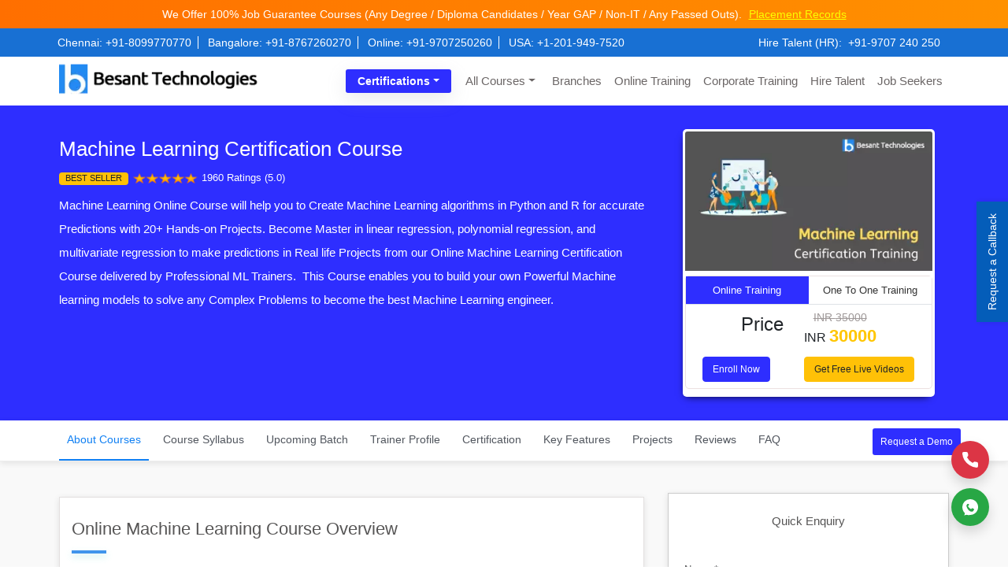

--- FILE ---
content_type: text/html; charset=UTF-8
request_url: https://www.besanttechnologies.com/online-training-courses/machine-learning-online-training
body_size: 48666
content:
<!DOCTYPE html>
<html lang="en-US">
<head>
<title>Machine Learning Course | Online Machine Learning Training | Besant technologies</title>
<meta http-equiv="Content-Type" content="text/html; charset=utf-8" /> 
<meta name="viewport" content="width=device-width, initial-scale=1, shrink-to-fit=no">
<meta name="p:domain_verify" content="ca280439ae739ce624450dca7a438025"/>
<meta http-equiv="X-UA-Compatible" content="IE=edge">
<meta name="theme-color" content="#2389f2"/>
<meta name="description" content=" Machine Learning Training Online will help you to become a Machine Learning Engineer with 10+ Live Projects and experienced Trainers. Enroll for an Online Machine Learning Certification Course with Python & R.">
<link rel="shortcut icon" href="https://www.besanttechnologies.com/wp-content/themes/besanttechnology/assests/images/besant_fav_icons.webp" type="image/x-icon" />
<link rel="apple-touch-icon" href="https://www.besanttechnologies.com/wp-content/themes/besanttechnology/assests/images/besant_fav_icons.webp">
<link rel="profile" href="https://gmpg.org/xfn/11" />    
<link rel="preconnect" href="https://www.google-analytics.com/" crossorigin>
<link rel="dns-prefetch" href="https://www.googletagmanager.com/" >
<link rel="dns-prefetch" href="https://www.besanttechnologies.com">
<link rel="stylesheet" href="https://cdnjs.cloudflare.com/ajax/libs/twitter-bootstrap/4.3.1/css/bootstrap.min.css" integrity="sha512-tDXPcamuZsWWd6OsKFyH6nAqh/MjZ/5Yk88T5o+aMfygqNFPan1pLyPFAndRzmOWHKT+jSDzWpJv8krj6x1LMA==" crossorigin="anonymous" referrerpolicy="no-referrer" />
<link rel="stylesheet" href="https://www.besanttechnologies.com/wp-content/themes/besanttechnology/assests/css/font-awesome.min.css"><link rel="stylesheet" href="https://cdnjs.cloudflare.com/ajax/libs/OwlCarousel2/2.3.4/assets/owl.carousel.min.css"><link rel="stylesheet" href="https://www.besanttechnologies.com/wp-content/themes/besanttechnology/assests/css/besantpopup.css"><meta name='robots' content='index, follow, max-image-preview:large, max-snippet:-1, max-video-preview:-1' />

	<!-- This site is optimized with the Yoast SEO plugin v18.1 - https://yoast.com/wordpress/plugins/seo/ -->
	<title>Machine Learning Course | Online Machine Learning Training | Besant technologies</title>
	<meta name="description" content="Machine Learning Training Online will help you to become a Machine Learning Engineer with 10+ Live Projects and experienced Trainers. Enroll for an Online Machine Learning Certification Course with Python &amp; R." />
	<link rel="canonical" href="https://www.besanttechnologies.com/online-training-courses/machine-learning-online-training" />
	<meta property="og:locale" content="en_US" />
	<meta property="og:type" content="article" />
	<meta property="og:title" content="Machine Learning Course | Online Machine Learning Training | Besant technologies" />
	<meta property="og:description" content="Machine Learning Training Online will help you to become a Machine Learning Engineer with 10+ Live Projects and experienced Trainers. Enroll for an Online Machine Learning Certification Course with Python &amp; R." />
	<meta property="og:url" content="https://www.besanttechnologies.com/online-training-courses/machine-learning-online-training" />
	<meta property="og:site_name" content="Besant Technologies" />
	<meta property="article:modified_time" content="2024-03-26T14:47:29+00:00" />
	<meta property="og:image" content="https://www.besanttechnologies.com/wp-content/uploads/2021/03/Machine-Learning-Certification-Course.png" />
	<meta property="og:image:width" content="365" />
	<meta property="og:image:height" content="205" />
	<meta property="og:image:type" content="image/png" />
	<meta name="twitter:card" content="summary_large_image" />
	<script type="application/ld+json" class="yoast-schema-graph">{"@context":"https://schema.org","@graph":[{"@type":"Organization","@id":"https://www.besanttechnologies.com/#organization","name":"Besant Technologies","url":"https://www.besanttechnologies.com/","sameAs":[],"logo":{"@type":"ImageObject","@id":"https://www.besanttechnologies.com/#logo","inLanguage":"en-US","url":"https://www.besanttechnologies.com/wp-content/uploads/2018/07/besant-logo-1.png","contentUrl":"https://www.besanttechnologies.com/wp-content/uploads/2018/07/besant-logo-1.png","width":280,"height":50,"caption":"Besant Technologies"},"image":{"@id":"https://www.besanttechnologies.com/#logo"}},{"@type":"WebSite","@id":"https://www.besanttechnologies.com/#website","url":"https://www.besanttechnologies.com/","name":"Besant Technologies","description":"No.1 Training Institute in India","publisher":{"@id":"https://www.besanttechnologies.com/#organization"},"potentialAction":[{"@type":"SearchAction","target":{"@type":"EntryPoint","urlTemplate":"https://www.besanttechnologies.com/?s={search_term_string}"},"query-input":"required name=search_term_string"}],"inLanguage":"en-US"},{"@type":"ImageObject","@id":"https://www.besanttechnologies.com/online-training-courses/machine-learning-online-training#primaryimage","inLanguage":"en-US","url":"https://www.besanttechnologies.com/wp-content/uploads/2021/03/Machine-Learning-Certification-Course.png","contentUrl":"https://www.besanttechnologies.com/wp-content/uploads/2021/03/Machine-Learning-Certification-Course.png","width":365,"height":205},{"@type":"WebPage","@id":"https://www.besanttechnologies.com/online-training-courses/machine-learning-online-training#webpage","url":"https://www.besanttechnologies.com/online-training-courses/machine-learning-online-training","name":"Machine Learning Course | Online Machine Learning Training | Besant technologies","isPartOf":{"@id":"https://www.besanttechnologies.com/#website"},"primaryImageOfPage":{"@id":"https://www.besanttechnologies.com/online-training-courses/machine-learning-online-training#primaryimage"},"datePublished":"2019-11-04T13:09:42+00:00","dateModified":"2024-03-26T14:47:29+00:00","description":"Machine Learning Training Online will help you to become a Machine Learning Engineer with 10+ Live Projects and experienced Trainers. Enroll for an Online Machine Learning Certification Course with Python & R.","breadcrumb":{"@id":"https://www.besanttechnologies.com/online-training-courses/machine-learning-online-training#breadcrumb"},"inLanguage":"en-US","potentialAction":[{"@type":"ReadAction","target":["https://www.besanttechnologies.com/online-training-courses/machine-learning-online-training"]}]},{"@type":"BreadcrumbList","@id":"https://www.besanttechnologies.com/online-training-courses/machine-learning-online-training#breadcrumb","itemListElement":[{"@type":"ListItem","position":1,"name":"Home","item":"https://www.besanttechnologies.com/"},{"@type":"ListItem","position":2,"name":"Online Training","item":"https://www.besanttechnologies.com/online-training-courses"},{"@type":"ListItem","position":3,"name":"Machine Learning Certification Course"}]}]}</script>
	<!-- / Yoast SEO plugin. -->


<link rel='dns-prefetch' href='//s.w.org' />
<link rel="alternate" type="application/rss+xml" title="Besant Technologies &raquo; Feed" href="https://www.besanttechnologies.com/feed" />
<link rel="alternate" type="application/rss+xml" title="Besant Technologies &raquo; Comments Feed" href="https://www.besanttechnologies.com/comments/feed" />
<style id='global-styles-inline-css' type='text/css'>
body{--wp--preset--color--black: #000000;--wp--preset--color--cyan-bluish-gray: #abb8c3;--wp--preset--color--white: #ffffff;--wp--preset--color--pale-pink: #f78da7;--wp--preset--color--vivid-red: #cf2e2e;--wp--preset--color--luminous-vivid-orange: #ff6900;--wp--preset--color--luminous-vivid-amber: #fcb900;--wp--preset--color--light-green-cyan: #7bdcb5;--wp--preset--color--vivid-green-cyan: #00d084;--wp--preset--color--pale-cyan-blue: #8ed1fc;--wp--preset--color--vivid-cyan-blue: #0693e3;--wp--preset--color--vivid-purple: #9b51e0;--wp--preset--gradient--vivid-cyan-blue-to-vivid-purple: linear-gradient(135deg,rgba(6,147,227,1) 0%,rgb(155,81,224) 100%);--wp--preset--gradient--light-green-cyan-to-vivid-green-cyan: linear-gradient(135deg,rgb(122,220,180) 0%,rgb(0,208,130) 100%);--wp--preset--gradient--luminous-vivid-amber-to-luminous-vivid-orange: linear-gradient(135deg,rgba(252,185,0,1) 0%,rgba(255,105,0,1) 100%);--wp--preset--gradient--luminous-vivid-orange-to-vivid-red: linear-gradient(135deg,rgba(255,105,0,1) 0%,rgb(207,46,46) 100%);--wp--preset--gradient--very-light-gray-to-cyan-bluish-gray: linear-gradient(135deg,rgb(238,238,238) 0%,rgb(169,184,195) 100%);--wp--preset--gradient--cool-to-warm-spectrum: linear-gradient(135deg,rgb(74,234,220) 0%,rgb(151,120,209) 20%,rgb(207,42,186) 40%,rgb(238,44,130) 60%,rgb(251,105,98) 80%,rgb(254,248,76) 100%);--wp--preset--gradient--blush-light-purple: linear-gradient(135deg,rgb(255,206,236) 0%,rgb(152,150,240) 100%);--wp--preset--gradient--blush-bordeaux: linear-gradient(135deg,rgb(254,205,165) 0%,rgb(254,45,45) 50%,rgb(107,0,62) 100%);--wp--preset--gradient--luminous-dusk: linear-gradient(135deg,rgb(255,203,112) 0%,rgb(199,81,192) 50%,rgb(65,88,208) 100%);--wp--preset--gradient--pale-ocean: linear-gradient(135deg,rgb(255,245,203) 0%,rgb(182,227,212) 50%,rgb(51,167,181) 100%);--wp--preset--gradient--electric-grass: linear-gradient(135deg,rgb(202,248,128) 0%,rgb(113,206,126) 100%);--wp--preset--gradient--midnight: linear-gradient(135deg,rgb(2,3,129) 0%,rgb(40,116,252) 100%);--wp--preset--duotone--dark-grayscale: url('#wp-duotone-dark-grayscale');--wp--preset--duotone--grayscale: url('#wp-duotone-grayscale');--wp--preset--duotone--purple-yellow: url('#wp-duotone-purple-yellow');--wp--preset--duotone--blue-red: url('#wp-duotone-blue-red');--wp--preset--duotone--midnight: url('#wp-duotone-midnight');--wp--preset--duotone--magenta-yellow: url('#wp-duotone-magenta-yellow');--wp--preset--duotone--purple-green: url('#wp-duotone-purple-green');--wp--preset--duotone--blue-orange: url('#wp-duotone-blue-orange');--wp--preset--font-size--small: 13px;--wp--preset--font-size--medium: 20px;--wp--preset--font-size--large: 36px;--wp--preset--font-size--x-large: 42px;}.has-black-color{color: var(--wp--preset--color--black) !important;}.has-cyan-bluish-gray-color{color: var(--wp--preset--color--cyan-bluish-gray) !important;}.has-white-color{color: var(--wp--preset--color--white) !important;}.has-pale-pink-color{color: var(--wp--preset--color--pale-pink) !important;}.has-vivid-red-color{color: var(--wp--preset--color--vivid-red) !important;}.has-luminous-vivid-orange-color{color: var(--wp--preset--color--luminous-vivid-orange) !important;}.has-luminous-vivid-amber-color{color: var(--wp--preset--color--luminous-vivid-amber) !important;}.has-light-green-cyan-color{color: var(--wp--preset--color--light-green-cyan) !important;}.has-vivid-green-cyan-color{color: var(--wp--preset--color--vivid-green-cyan) !important;}.has-pale-cyan-blue-color{color: var(--wp--preset--color--pale-cyan-blue) !important;}.has-vivid-cyan-blue-color{color: var(--wp--preset--color--vivid-cyan-blue) !important;}.has-vivid-purple-color{color: var(--wp--preset--color--vivid-purple) !important;}.has-black-background-color{background-color: var(--wp--preset--color--black) !important;}.has-cyan-bluish-gray-background-color{background-color: var(--wp--preset--color--cyan-bluish-gray) !important;}.has-white-background-color{background-color: var(--wp--preset--color--white) !important;}.has-pale-pink-background-color{background-color: var(--wp--preset--color--pale-pink) !important;}.has-vivid-red-background-color{background-color: var(--wp--preset--color--vivid-red) !important;}.has-luminous-vivid-orange-background-color{background-color: var(--wp--preset--color--luminous-vivid-orange) !important;}.has-luminous-vivid-amber-background-color{background-color: var(--wp--preset--color--luminous-vivid-amber) !important;}.has-light-green-cyan-background-color{background-color: var(--wp--preset--color--light-green-cyan) !important;}.has-vivid-green-cyan-background-color{background-color: var(--wp--preset--color--vivid-green-cyan) !important;}.has-pale-cyan-blue-background-color{background-color: var(--wp--preset--color--pale-cyan-blue) !important;}.has-vivid-cyan-blue-background-color{background-color: var(--wp--preset--color--vivid-cyan-blue) !important;}.has-vivid-purple-background-color{background-color: var(--wp--preset--color--vivid-purple) !important;}.has-black-border-color{border-color: var(--wp--preset--color--black) !important;}.has-cyan-bluish-gray-border-color{border-color: var(--wp--preset--color--cyan-bluish-gray) !important;}.has-white-border-color{border-color: var(--wp--preset--color--white) !important;}.has-pale-pink-border-color{border-color: var(--wp--preset--color--pale-pink) !important;}.has-vivid-red-border-color{border-color: var(--wp--preset--color--vivid-red) !important;}.has-luminous-vivid-orange-border-color{border-color: var(--wp--preset--color--luminous-vivid-orange) !important;}.has-luminous-vivid-amber-border-color{border-color: var(--wp--preset--color--luminous-vivid-amber) !important;}.has-light-green-cyan-border-color{border-color: var(--wp--preset--color--light-green-cyan) !important;}.has-vivid-green-cyan-border-color{border-color: var(--wp--preset--color--vivid-green-cyan) !important;}.has-pale-cyan-blue-border-color{border-color: var(--wp--preset--color--pale-cyan-blue) !important;}.has-vivid-cyan-blue-border-color{border-color: var(--wp--preset--color--vivid-cyan-blue) !important;}.has-vivid-purple-border-color{border-color: var(--wp--preset--color--vivid-purple) !important;}.has-vivid-cyan-blue-to-vivid-purple-gradient-background{background: var(--wp--preset--gradient--vivid-cyan-blue-to-vivid-purple) !important;}.has-light-green-cyan-to-vivid-green-cyan-gradient-background{background: var(--wp--preset--gradient--light-green-cyan-to-vivid-green-cyan) !important;}.has-luminous-vivid-amber-to-luminous-vivid-orange-gradient-background{background: var(--wp--preset--gradient--luminous-vivid-amber-to-luminous-vivid-orange) !important;}.has-luminous-vivid-orange-to-vivid-red-gradient-background{background: var(--wp--preset--gradient--luminous-vivid-orange-to-vivid-red) !important;}.has-very-light-gray-to-cyan-bluish-gray-gradient-background{background: var(--wp--preset--gradient--very-light-gray-to-cyan-bluish-gray) !important;}.has-cool-to-warm-spectrum-gradient-background{background: var(--wp--preset--gradient--cool-to-warm-spectrum) !important;}.has-blush-light-purple-gradient-background{background: var(--wp--preset--gradient--blush-light-purple) !important;}.has-blush-bordeaux-gradient-background{background: var(--wp--preset--gradient--blush-bordeaux) !important;}.has-luminous-dusk-gradient-background{background: var(--wp--preset--gradient--luminous-dusk) !important;}.has-pale-ocean-gradient-background{background: var(--wp--preset--gradient--pale-ocean) !important;}.has-electric-grass-gradient-background{background: var(--wp--preset--gradient--electric-grass) !important;}.has-midnight-gradient-background{background: var(--wp--preset--gradient--midnight) !important;}.has-small-font-size{font-size: var(--wp--preset--font-size--small) !important;}.has-medium-font-size{font-size: var(--wp--preset--font-size--medium) !important;}.has-large-font-size{font-size: var(--wp--preset--font-size--large) !important;}.has-x-large-font-size{font-size: var(--wp--preset--font-size--x-large) !important;}
</style>
<link rel='stylesheet' id='courseonline-css'  href='https://www.besanttechnologies.com/wp-content/themes/besanttechnology/assests/css/online-minified.css' type='text/css' media='all' />
<link rel='stylesheet' id='tablepress-custom-css'  href='https://www.besanttechnologies.com/wp-content/tablepress-custom.min.css' type='text/css' media='all' />
<link rel="https://api.w.org/" href="https://www.besanttechnologies.com/wp-json/" /><link rel="alternate" type="application/json" href="https://www.besanttechnologies.com/wp-json/wp/v2/pages/49108" /><link rel="EditURI" type="application/rsd+xml" title="RSD" href="https://www.besanttechnologies.com/xmlrpc.php?rsd" />
<link rel="wlwmanifest" type="application/wlwmanifest+xml" href="https://www.besanttechnologies.com/wp-includes/wlwmanifest.xml" /> 
<meta name="generator" content="WordPress 5.9" />
<link rel='shortlink' href='https://www.besanttechnologies.com/?p=49108' />
<link rel="alternate" type="application/json+oembed" href="https://www.besanttechnologies.com/wp-json/oembed/1.0/embed?url=https%3A%2F%2Fwww.besanttechnologies.com%2Fonline-training-courses%2Fmachine-learning-online-training" />
<link rel="alternate" type="text/xml+oembed" href="https://www.besanttechnologies.com/wp-json/oembed/1.0/embed?url=https%3A%2F%2Fwww.besanttechnologies.com%2Fonline-training-courses%2Fmachine-learning-online-training&#038;format=xml" />
<style type="text/css">.recentcomments a{display:inline !important;padding:0 !important;margin:0 !important;}</style><!-- Google tag (gtag.js) -->
<script async src="https://www.googletagmanager.com/gtag/js?id=UA-33683228-1"></script>
<script>
  window.dataLayer = window.dataLayer || [];
  function gtag(){dataLayer.push(arguments);}
  gtag('js', new Date());

	// Always configure Google Analytics (UA-33683228-1)
	gtag('config', 'UA-33683228-1');
  
	// Configure Google Ads Account 1 (AW-774566486)
	gtag('config', 'AW-774566486');

	// Configure Google Ads Account 2 (AW-17369968459)
	gtag('config', 'AW-17369968459');
</script>
<!-- Google tag (gtag.js) -->

<!-- Meta Pixel Code -->
<script>
!function(f,b,e,v,n,t,s)
{if(f.fbq)return;n=f.fbq=function(){n.callMethod?
n.callMethod.apply(n,arguments):n.queue.push(arguments)};
if(!f._fbq)f._fbq=n;n.push=n;n.loaded=!0;n.version='2.0';
n.queue=[];t=b.createElement(e);t.async=!0;
t.src=v;s=b.getElementsByTagName(e)[0];
s.parentNode.insertBefore(t,s)}(window, document,'script',
'https://connect.facebook.net/en_US/fbevents.js');

// Initialize the first Meta Pixel
fbq('init', '1394132764872325');

// Initialize the second Meta Pixel
fbq('init', '381142922532333');

// Initialize the third Meta Pixel
fbq('init', '803830979110934');

// Track PageView for all initialized pixels
fbq('track', 'PageView');

</script>
<noscript>
    <img height="1" width="1" style="display:none"
    src="https://www.facebook.com/tr?id=1394132764872325&ev=PageView&noscript=1"
    />
    <img height="1" width="1" style="display:none"
    src="https://www.facebook.com/tr?id=381142922532333&ev=PageView&noscript=1"
    />
	<img height="1" width="1" style="display:none"
	src="https://www.facebook.com/tr?id=803830979110934&ev=PageView&noscript=1"
	/>
</noscript>
<!-- Meta Pixel Code -->
</head>
<body>    

<div class="offer_head">
We Offer 100% Job Guarantee Courses (Any Degree / Diploma Candidates / Year GAP / Non-IT / Any Passed Outs). <a href="https://www.instagram.com/besant_technologies/" target="_blank" title="Placements" class="offer_btns">Placement Records</a>
</div>
	
<div class="t_head">
    <button class="btn hidden d-block d-lg-none combo_cntct_mblbtn" type="button" data-toggle="collapse" data-target="#collapseExample" aria-expanded="true" aria-controls="collapseExample">
        Contact Us
    </button>  
		<div class="collapse dont-collapse-sm combo_cntctdiv" id="collapseExample">
        <div class="col-xl-9 col-lg-9 col-md-12 col-sm-12 col-xs">
            <div class="lh_head_left text-lg-left text-center">
                <a href="tel:+91-8099770770">Chennai: +91-8099770770</a> 
                <a href="tel:+91-8767260270">Bangalore: +91-8767260270</a> 
                <a href="tel:+91-9707250260">Online: +91-9707250260</a> 
                <a href="tel:+1-201-949-7520">USA: +1-201-949-7520</a>
            </div>
        </div>
        <div class="col-xl-3 col-lg-3 col-md-12 col-sm-12 col-xs">
        <div class="lh_head_right text-center">
            Hire Talent (HR):<a href="tel:+91-9707240250" title="+91-9707240250">+91-9707 240 250</a>    
        </div>
        </div>
    </div>
	    
</div>
<div class="header">
    <div class="container-fluid">
        <div class="row align-items-center">
            <div class="col-xl-3 col-lg-3 col-md-12 col-sm-12 col-xs">
                <div class="logo">
                    <a href="https://www.besanttechnologies.com" title="Besant Technologies | No.1 Training Institute in Chennai, Bangalore & Pune">
                    <img class="img-fluid" alt="Besant Technologies" src="https://www.besanttechnologies.com/wp-content/themes/besanttechnology/assests/images/besant-technologies-logo.webp" width="280px" height="50px">
                    </a>
                </div>
            </div>
            <div class="col-xl-9 col-lg-9 col-md-12 col-sm-12 col-xs">
                <nav class="navbar navbar-expand-lg custom_menus">
                    <button class="navbar-toggler" type="button" data-toggle="collapse" data-target="#navbarNavDropdown" aria-controls="navbarNavDropdown" aria-expanded="false" aria-label="Toggle navigation"> 
                        <span class="navbar-toggler-icon"></span> 
                    </button>
                    <div class="collapse navbar-collapse" id="navbarNavDropdown">						
                        <ul id="menu-primary" class="navbar-nav">                                
                            <li class="dropdown nav-item">
                                <a title="Certifications" href="#" data-toggle="dropdown" aria-haspopup="true" aria-expanded="false" class="dropdown-toggle nav-link thirumenu_bg">Certifications</a>
                                  <ul class="dropdown-menu" aria-labelledby="menu-item-dropdown-50188" role="menu">
                                    <!-- li class="dropdown">
                                        <a title="Master Program" href="#" data-toggle="dropdown" aria-haspopup="true" aria-expanded="false" class="dropdown-toggle nav-link" id="menu-item-dropdown-61">Chennai</a>
                                        <ul class="dropdown-menu" role="menu" style="height:auto;"> 
                                            <a title="AWS Training" href="/training-courses/cloud-computing-training/amazon-web-services-training-institute-in-chennai" class="nav-link dropdown-item">AWS Training</a>
																						
                                            <a title="Data Science Training" href="/training-courses/data-warehousing-training/datascience-training-institute-in-chennai" class="nav-link dropdown-item">Data Science Training</a>
											
											<a title="Data Analytics Courses" href="/data-analytics-course-in-chennai" class="nav-link dropdown-item">Data Analytics Courses</a>
											
											<a title="Full Stack Developer Training" href="/full-stack-developer-training-in-chennai" class="nav-link dropdown-item">Full Stack Developer Training</a>
                                            
                                            <a title="Software Testing Training" href="/training-courses/software-testing-training" class="nav-link dropdown-item">Software Testing Training </a>
											
											<a title="Python Training" href="/training-courses/python-training-institute-in-chennai" class="nav-link dropdown-item">Python Training</a>
											
                                            <a title="Java Training" href="/training-courses/java-training" class="nav-link dropdown-item">Java Training</a>
											
                                            <!-- a title="Selenium Training" href="/training-courses/software-testing-training/selenium-training-institute-in-chennai" class="nav-link dropdown-item">Selenium Training</a -->
                                            
											<!-- a title="DevOps Training" href="/training-courses/other-training-courses/devops-training-institute-in-chennai" class="nav-link dropdown-item">DevOps Training</a>
											
                                            <a href="/training-courses" class="thiru_menu_view dropdown-item" title="View All Courses">View All Courses</a>
                                        </ul>                                            
                                    </li>
                                    <li class="dropdown">
                                        <a title="Cloud Computing" href="#" data-toggle="dropdown" aria-haspopup="true" aria-expanded="false" class="dropdown-toggle nav-link">Bangalore</a>
                                        <ul class="dropdown-menu" role="menu" style="height:auto;">
                                            <a title="AWS Training" href="/training-courses/amazon-web-services-training-in-bangalore" class="nav-link dropdown-item">AWS Training</a>
											
                                            <a title="Full Stack Developer Training" href="/full-stack-developer-training-in-bangalore" class="nav-link dropdown-item">Full Stack Developer Training</a>
											
											<a title="Data Science Course" href="/training-courses/data-science-training-in-bangalore" class="nav-link dropdown-item">Data Science Course</a>
											
											<a title="Data Science Course" href="/big-data-analytics-training-in-bangalore" class="nav-link dropdown-item">Data Analytics Course</a>
											
											<a title="Software Testing Training" href="/training-courses/software-testing-training-in-bangalore" class="nav-link dropdown-item">Software Testing Training</a>
											
											<a title="Python Training" href="/training-courses/python-training-institute-in-bangalore" class="nav-link dropdown-item">Python Training</a>
                                            
                                            <a title="Java Training" href="/training-courses/java-training-in-bangalore" class="nav-link dropdown-item">Java Training</a>
											
                                            <!-- a title="Selenium Training" href="/training-courses/software-testing-training/selenium-training-institute-in-bangalore" class="nav-link dropdown-item">Selenium Training</a -->
                                            
											<!-- a title="DevOps Training" href="/training-courses/devops-training-in-bangalore" class="nav-link dropdown-item">DevOps Training</a>
											
                                            <a href="/training-courses" class="thiru_menu_view dropdown-item" title="View All Courses">View All Courses</a>
                                        </ul>    
                                    </li -->
									<li class="dropdown">
                                       <a title="Full Stack Development" href="https://www.besanttechnologies.com/full-stack-training-course" class="nav-link dropdown-item">Full Stack Development</a>
                                    </li>
									<li class="dropdown">
                                       <a title="Data Analytics" href="https://www.besanttechnologies.com/data-analytics-courses" class="nav-link dropdown-item">Data Analytics</a>
                                    </li>
									<li class="dropdown">
                                       <a title="Data Science" href="https://www.besanttechnologies.com/data-science-course" class="nav-link dropdown-item">Data Science & AI</a>
                                    </li>
									<li class="dropdown">
                                       <a title="Gen AI & Machine Learning" href="https://www.besanttechnologies.com/data-science-course" class="nav-link dropdown-item">Gen AI & Machine Learning</a>
                                    </li>
									<li class="dropdown">
                                       <a title="DevOps and Cloud Computing" href="https://www.besanttechnologies.com/cloud-computing-training-course" class="nav-link dropdown-item">DevOps and Cloud Computing</a>
                                    </li>
									<li class="dropdown">
                                       <a title="Software Testing" href="https://www.besanttechnologies.com/software-testing-courses" class="nav-link dropdown-item">Software Testing</a>
                                    </li>
                                    <li class="dropdown">
                                       <a title="UI/UX Design Strategy" href="https://www.besanttechnologies.com/ui-ux-design" class="nav-link dropdown-item">UI/UX Design Strategy</a>
                                    </li>
									<li class="dropdown">
                                       <a title="Cyber Security" href="https://www.besanttechnologies.com/cyber-security-courses" class="nav-link dropdown-item">Cyber Security</a>
                                    </li>
                                </ul>   
                            </li>
                            <li class="dropdown nav-item">
                                <a title="Training Courses" href="#" data-toggle="dropdown" aria-haspopup="true" aria-expanded="false" class="dropdown-toggle nav-link">All Courses</a>
                                  <ul class="dropdown-menu" aria-labelledby="menu-item-dropdown-50188" role="menu">
									<li class="dropdown">
                                        <a title="Nasscom" href="#" data-toggle="dropdown" aria-haspopup="true" aria-expanded="false" class="dropdown-toggle nav-link">Certifications</a>
                                        <ul class="dropdown-menu" role="menu">
                                            <a title="Full Stack Developer" href="https://www.besanttechnologies.com/full-stack-training-course" class="nav-link dropdown-item">Full Stack Developer</a>
											<a title="Data Analytics" href="https://www.besanttechnologies.com/data-analytics-courses" class="nav-link dropdown-item">Data Analytics</a>
											<a title="Data Science" href="https://www.besanttechnologies.com/data-science-course" class="nav-link dropdown-item">Data Science & AI</a>
											<a title="Gen AI & Machine Learning" href="https://www.besanttechnologies.com/data-science-course" class="nav-link dropdown-item">Gen AI & Machine Learning</a>
											<a title="DevOps and Cloud Computing" href="https://www.besanttechnologies.com/cloud-computing-training-course" class="nav-link dropdown-item">DevOps and Cloud Computing</a>
											<a title="Software Testing" href="https://www.besanttechnologies.com/software-testing-courses" class="nav-link dropdown-item">Software Testing</a>
											<a title="UI/UX Design Strategy" href="https://www.besanttechnologies.com/ui-ux-design" class="nav-link dropdown-item">UI/UX Design Strategy</a>
											<a title="Cyber Security" href="https://www.besanttechnologies.com/cyber-security-courses" class="nav-link dropdown-item">Cyber Security</a>
                                            <a href="https://www.besanttechnologies.com/home-page" class="thiru_menu_view dropdown-item" title="View All Courses">View All Courses</a>
                                        </ul>
                                    </li>
                                    <li class="dropdown">
                                        <a title="Master Program" href="#" data-toggle="dropdown" aria-haspopup="true" aria-expanded="false" class="dropdown-toggle nav-link" id="menu-item-dropdown-61">Master Program</a>
                                        <ul class="dropdown-menu" role="menu">
                                            <a title="Full Stack Master Program" href="https://www.besanttechnologies.com/masters-program-in-full-stack-training" class="nav-link dropdown-item">Full Stack Master Program</a>
											<a title="Data Analytics" href="https://www.besanttechnologies.com/data-analytics-courses" class="nav-link dropdown-item">Data Analytics</a>
											<a title="Cloud Masters Program" href="https://www.besanttechnologies.com/masters-program-in-cloud-training" class="nav-link dropdown-item">Cloud Masters Program</a>
                                            <a title="Data Science Masters Program" href="https://www.besanttechnologies.com/masters-program-in-data-science-training" class="nav-link dropdown-item">Data Science Masters Program</a>
											<a title="Software Testing Masters Program" href="https://www.besanttechnologies.com/masters-program-in-software-testing-training" class="nav-link dropdown-item">Software Testing Masters Program</a>
                                            <!-- a title="Big Data Masters Program" href="/masters-program-in-big-data-training" class="nav-link dropdown-item">Big Data Masters Program</a -->
                                            <a title="DevOps Masters Program" href="https://www.besanttechnologies.com/masters-program-in-devops-training" class="nav-link dropdown-item">DevOps Masters Program</a>
                                            <!-- a title="Business Intelligence Masters Program" href="/masters-program-in-business-intelligence-training" class="nav-link dropdown-item">Business Intelligence Masters Program</a -->
                                            <!-- a title="Freshers Masters Program" href="/masters-program-for-fresher" class="nav-link dropdown-item">Freshers Masters Program</a -->
                                        </ul>                                            
                                    </li>
                                    <li class="dropdown">
                                        <a title="Cloud Computing" href="#" data-toggle="dropdown" aria-haspopup="true" aria-expanded="false" class="dropdown-toggle nav-link">Cloud Computing</a>
                                        <ul class="dropdown-menu" role="menu">
                                            <a title="AWS Certification Training" href="https://www.besanttechnologies.com/online-training-courses/aws-certification-online-training" class="nav-link dropdown-item">AWS Certification Training</a>
                                            <a title="AWS Certified DevOps Training" href="https://www.besanttechnologies.com/aws-certified-devops-training" class="nav-link dropdown-item">AWS Certified DevOps Training</a>
                                            <a title="Azure Devops Training" href="https://www.besanttechnologies.com/azure-devops-training" class="nav-link dropdown-item">Azure Devops Training</a>
                                            <a title="Salesforce Training" href="https://www.besanttechnologies.com/salesforce-training" class="nav-link dropdown-item">Salesforce Training</a>
                                             <a title="Salesforce Developer Training" href="https://www.besanttechnologies.com/salesforce-developer-training" class="nav-link dropdown-item">Salesforce Developer Training</a>
                                            <a title="Salesforce Administrator Training" href="https://www.besanttechnologies.com/salesforce-administrator-training" class="nav-link dropdown-item">Salesforce Administrator Training </a>
                                            <a href="https://www.besanttechnologies.com/online-training-courses" class="thiru_menu_view dropdown-item" title="View All Courses">View All Courses</a>
                                        </ul>
                                    </li>
									<li class="dropdown">
                                        <a title="Data Analytics" href="#" data-toggle="dropdown" aria-haspopup="true" aria-expanded="false" class="dropdown-toggle nav-link">Data Analytics</a>
                                        <ul class="dropdown-menu" role="menu">
                                            <a title="Data Analytics" href="https://www.besanttechnologies.com/data-analytics-courses" class="nav-link dropdown-item">Data Analytics</a>
                                            <a href="https://www.besanttechnologies.com/online-training-courses" class="thiru_menu_view dropdown-item" title="View All Courses">View All Courses</a>
                                        </ul>
                                    </li>
									<li class="dropdown">
                                        <a title="Programming" href="#" data-toggle="dropdown" aria-haspopup="true" aria-expanded="false" class="dropdown-toggle nav-link">Programming</a>
                                        <ul class="dropdown-menu" role="menu">
                                            <a title="Python Training Course" href="https://www.besanttechnologies.com/online-training-courses/python-online-training" class="nav-link dropdown-item">Python Training Course</a>
                                            <a title="JavaScript Training" href="https://www.besanttechnologies.com/javascript-training" class="nav-link dropdown-item">JavaScript Training</a>
                                            <a title="Unix Shell Scripting Training" href="https://www.besanttechnologies.com/unix-shell-scripting-training" class="nav-link dropdown-item">Unix Shell Scripting Training</a>
                                            <a title="PHP Training" href="https://www.besanttechnologies.com/php-online-training" class="nav-link dropdown-item">PHP Training</a>
                                            <a title="Java Certification Training" href="https://www.besanttechnologies.com/core-java-training" class="nav-link dropdown-item">Java Certification Training </a>
                                            <a title="C and C++ Training" href="https://www.besanttechnologies.com/c-and-c-plus-plus-online-training" class="nav-link dropdown-item">C and C++ Training</a>
                                            <a title="R Programming Training" href="https://www.besanttechnologies.com/r-programming-online-training" class="nav-link dropdown-item">R Programming Training</a>
                                            <a href="https://www.besanttechnologies.com/online-training-courses" class="thiru_menu_view dropdown-item" title="View All Courses">View All Courses</a>
                                        </ul>
                                    </li>
                                    <li class="dropdown">
                                        <a title="Software Testing" href="#" data-toggle="dropdown" aria-haspopup="true" aria-expanded="false" class="dropdown-toggle nav-link">Software Testing</a>
                                        <ul class="dropdown-menu" role="menu">
                                            <a title="Selenium Training" href="https://www.besanttechnologies.com/online-training-courses/selenium-online-training" class="nav-link dropdown-item">Selenium Training </a>
                                            <a title="LoadRunner Training" href="https://www.besanttechnologies.com/loadrunner-online-training" class="nav-link dropdown-item">LoadRunner Training</a>
                                            <a title="Manual Testing Training" href="https://www.besanttechnologies.com/jmeter-training" class="nav-link dropdown-item">JMeter Training</a>
                                            <a title="Manual Testing Training" href="https://www.besanttechnologies.com/manual-testing-training" class="nav-link dropdown-item">Manual Testing Training</a>
                                            <a title="SoapUI Training" href="https://www.besanttechnologies.com/soapui-training" class="nav-link dropdown-item">SoapUI Training</a>
                                            <a title="Coded UI Training" href="https://www.besanttechnologies.com/coded-ui-training" class="nav-link dropdown-item">Coded UI Training</a>
                                            <a title="ETL Testing Training" href="https://www.besanttechnologies.com/etl-testing-online-training" class="nav-link dropdown-item">ETL Testing Training</a>
                                            <a title="Big Data Testing Training" href="https://www.besanttechnologies.com/big-data-hadoop-testing-online-training" class="nav-link dropdown-item">Big Data Testing Training</a>
                                            <a href="https://www.besanttechnologies.com/online-training-courses" class="thiru_menu_view dropdown-item" title="View All Courses">View All Courses</a>
                                        </ul>
                                    </li>
                                    <li class="dropdown">
                                        <a title="DBA Training" href="#" data-toggle="dropdown" aria-haspopup="true" aria-expanded="false" class="dropdown-toggle nav-link">Data science &amp; AI</a>
                                        <ul class="dropdown-menu" role="menu">
                                            <a title="Machine Learning Training" href="https://www.besanttechnologies.com/online-training-courses/machine-learning-online-training" class="nav-link dropdown-item">Machine Learning Training</a>
                                            <a title="Data Science Training" href="https://www.besanttechnologies.com/data-science-course-training" class="nav-link dropdown-item">Data Science Training</a>
                                            <a title="Data Science with Python Training" href="https://www.besanttechnologies.com/python-for-data-science-training" class="nav-link dropdown-item">Data Science with Python Training</a>
                                            <a title="Deep Learning Course" href="https://www.besanttechnologies.com/deep-learning-course" class="nav-link dropdown-item">Deep Learning Course</a>
                                            <a title="Artificial Intelligence Online Course" href="https://www.besanttechnologies.com/artificial-intelligence-course" class="nav-link dropdown-item">Artificial Intelligence Course</a>
                                            <a href="https://www.besanttechnologies.com/online-training-courses" class="thiru_menu_view dropdown-item" title="View All Courses">View All Courses</a>
                                        </ul>
                                    </li>
                                    <li class="dropdown">
                                        <a title="Devops" href="#" data-toggle="dropdown" aria-haspopup="true" aria-expanded="false" class="dropdown-toggle nav-link">Devops</a>
                                        <ul class="dropdown-menu" role="menu">
                                            <a title="Kubernetes Training" href="https://www.besanttechnologies.com/online-training-courses/docker-kubernetes-training" class="nav-link dropdown-item">Kubernetes Training</a>
                                            <a title="Docker Certification Training Course" href="https://www.besanttechnologies.com/docker-training-course" class="nav-link dropdown-item">Docker Certification Training </a>
                                            <a title="DevOps Training" href="https://www.besanttechnologies.com/devops-online-training" class="nav-link dropdown-item">DevOps Training</a>
                                            <a title="OpenStack Training" href="https://www.besanttechnologies.com/openstack-training" class="nav-link dropdown-item">OpenStack Training</a>
                                            <a title="Ansible Training" href="https://www.besanttechnologies.com/ansible-training" class="nav-link dropdown-item">Ansible Training</a>
                                            <a title="Chef Certification Training" href="https://www.besanttechnologies.com/chef-certification-training" class="nav-link dropdown-item">Chef Certification Training</a>
                                            <a href="https://www.besanttechnologies.com/online-training-courses" class="thiru_menu_view dropdown-item" title="View All Courses">View All Courses</a>
                                        </ul>
                                    </li>   
                                    <li class="dropdown">
                                        <a title="Web Designing" href="#" data-toggle="dropdown" aria-haspopup="true" aria-expanded="false" class="dropdown-toggle nav-link">Web Designing</a>
                                        <ul class="dropdown-menu" role="menu">
                                            <a title="Angular Online Training" href="https://www.besanttechnologies.com/angular-training" class="nav-link dropdown-item">Angular Training</a>
                                            <a title="Node.js Online Training" href="https://www.besanttechnologies.com/nodejs-certification-training" class="nav-link dropdown-item">Node.js Training</a>
                                            <a title="MEAN Stack Training" href="https://www.besanttechnologies.com/mean-stack-training" class="nav-link dropdown-item">MEAN Stack Training</a>
                                            <a title="HTML Online Training" href="https://www.besanttechnologies.com/html-online-training" class="nav-link dropdown-item">HTML Training</a>
                                            <a title="CSS Online Training" href="https://www.besanttechnologies.com/css-online-training" class="nav-link dropdown-item">CSS Training</a>
                                            <a href="https://www.besanttechnologies.com/online-training-courses" class="thiru_menu_view dropdown-item" title="View All Courses">View All Courses</a>
                                        </ul>
                                    </li>
                                    <li class="dropdown">
                                        <a title="Data Warehousing" href="#" data-toggle="dropdown" aria-haspopup="true" aria-expanded="false" class="dropdown-toggle nav-link">Data Warehousing</a>
                                        <ul class="dropdown-menu" role="menu">
                                            <a title="Informatica Certification Training" href="https://www.besanttechnologies.com/informatica-online-training-certification" class="nav-link dropdown-item">Informatica Certification Training </a>
                                            <a title="Informatica MDM Training" href="https://www.besanttechnologies.com/informatica-mdm-training" class="nav-link dropdown-item">Informatica MDM Training</a>
                                            <a title="Big Data Hadoop Developer Training " href="https://www.besanttechnologies.com/hadoop-developer-training" class="nav-link dropdown-item">Big Data Hadoop Developer Training </a>
                                            <a title="QlikView Training" href="https://www.besanttechnologies.com/qlikview-training" class="nav-link dropdown-item">QlikView Training</a>
                                            <a title="DataStage Training" href="https://www.besanttechnologies.com/datastage-online-training" class="nav-link dropdown-item">DataStage Training</a>
                                            <a title="Pentaho Training" href="https://www.besanttechnologies.com/pentaho-training" class="nav-link dropdown-item">Pentaho Training</a>
                                            <a title="OBIEE Certification Training" href="https://www.besanttechnologies.com/obiee-training" class="nav-link dropdown-item">OBIEE Certification Training</a>
                                            <a href="https://www.besanttechnologies.com/online-training-courses" class="thiru_menu_view dropdown-item" title="View All Courses">View All Courses</a>
                                        </ul>
                                    </li>
                                    <li class="dropdown">
                                        <a title="Database Developer" href="#" data-toggle="dropdown" aria-haspopup="true" aria-expanded="false" class="dropdown-toggle nav-link">Database Developer</a>
                                        <ul class="dropdown-menu" role="menu">
                                            <a title="MySQL Training" href="https://www.besanttechnologies.com/online-training-courses/mysql-training" class="nav-link dropdown-item">MySQL Training</a>
                                            <a title="MongoDB Training" href="https://www.besanttechnologies.com/mongodb-training" class="nav-link dropdown-item">MongoDB Training</a>
                                            <a title="SQL Server DBA Training" href="https://www.besanttechnologies.com/sql-server-dba-training" class="nav-link dropdown-item">SQL Server DBA Training </a>
                                            <a title="Apache Cassandra Certification Training" href="https://www.besanttechnologies.com/apache-cassandra-certification-training" class="nav-link dropdown-item">Apache Cassandra Training</a>
                                            <a title="Teradata Certification Training" href="https://www.besanttechnologies.com/teradata-certification-training" class="nav-link dropdown-item">Teradata Training</a>
                                            <a title="SQL Server Developer Training" href="https://www.besanttechnologies.com/sql-server-developer-online-training" class="nav-link dropdown-item">SQL Server Developer Training</a>
                                            <a href="https://www.besanttechnologies.com/online-training-courses" class="thiru_menu_view dropdown-item" title="View All Courses">View All Courses</a>
                                        </ul>
                                    </li>
                                    <li class="dropdown">
                                        <a title="Robotic Process Automation" href="#" data-toggle="dropdown" aria-haspopup="true" aria-expanded="false" class="dropdown-toggle nav-link">Robotic Process Automation</a>
                                        <ul class="dropdown-menu" role="menu">
                                            <a title="RPA Training" href="https://www.besanttechnologies.com/rpa-training" class="nav-link dropdown-item">RPA  Training</a>
                                            <a title="Blue Prism Training" href="https://www.besanttechnologies.com/blue-prism-training" class="nav-link dropdown-item">Blue Prism Training</a>
                                            <a title="UiPath Training" href="https://www.besanttechnologies.com/uipath-training" class="nav-link dropdown-item">UiPath Training</a>
                                            <a title="OpenSpan Training" href="https://www.besanttechnologies.com/openspan-online-training" class="nav-link dropdown-item">OpenSpan Training</a>
                                            <a href="https://www.besanttechnologies.com/online-training-courses" class="thiru_menu_view dropdown-item" title="View All Courses">View All Courses</a>
                                        </ul>
                                    </li>
                                    <li class="dropdown">
                                        <a title="Microsoft Training" href="#" data-toggle="dropdown" aria-haspopup="true" aria-expanded="false" class="dropdown-toggle nav-link">Microsoft Training</a>
                                        <ul class="dropdown-menu" role="menu">
                                            <a title="Microsoft Azure Training" href="https://www.besanttechnologies.com/microsoft-azure-training" class="nav-link dropdown-item">Microsoft Azure Training</a>
                                            <a title="Power BI Online Training" href="https://www.besanttechnologies.com/power-bi-online-training" class="nav-link dropdown-item">Power BI Training </a>
                                            <a title="Microsoft Dynamics CRM Training" href="https://www.besanttechnologies.com/microsoft-dynamics-crm-certification-training-course" class="nav-link dropdown-item">Microsoft Dynamics CRM  Training </a>
                                            <a title="PowerShell Training" href="https://www.besanttechnologies.com/powershell-training" class="nav-link dropdown-item">PowerShell Training</a>
                                            <a href="https://www.besanttechnologies.com/online-training-courses" class="thiru_menu_view dropdown-item" title="View All Courses">View All Courses</a>
                                        </ul>
                                    </li>
                                    <li class="dropdown">
                                        <a title="Project Management" href="#" data-toggle="dropdown" aria-haspopup="true" aria-expanded="false" class="dropdown-toggle nav-link">Project Management</a>
                                        <ul class="dropdown-menu" role="menu">
                                            <a title="Primavera P6 Training" href="https://www.besanttechnologies.com/primavera-p6-training" class="nav-link dropdown-item">Primavera P6 Training</a>
                                            <a title="Agile Training" href="https://www.besanttechnologies.com/agile-training" class="nav-link dropdown-item">Agile Training</a>
                                            <a title="Microsoft Excel Training" href="https://www.besanttechnologies.com/microsoft-excel-training" class="nav-link dropdown-item">Microsoft Excel Training</a>
                                            <a title="Scrum Master Training" href="https://www.besanttechnologies.com/scrum-master-online-training" class="nav-link dropdown-item">Scrum Master Training</a>
                                            <a href="https://www.besanttechnologies.com/online-training-courses" class="thiru_menu_view dropdown-item" title="View All Courses">View All Courses</a>
                                        </ul>
                                    </li>
                                    <li class="dropdown">
                                        <a title="Other Training" href="#" data-toggle="dropdown" aria-haspopup="true" aria-expanded="false" class="dropdown-toggle nav-link">Other Training</a>
                                        <ul class="dropdown-menu" role="menu">
                                            <a title="Ethical Hacking Course" href="https://www.besanttechnologies.com/online-training-courses/ethical-hacking-course" class="nav-link dropdown-item">Ethical Hacking Course</a>
                                            <a title="Blockchain Training" href="https://www.besanttechnologies.com/blockchain-training-course" class="nav-link dropdown-item">Blockchain Training</a>
                                            <a title="Digital Marketing Training" href="https://www.besanttechnologies.com/digital-marketing-training" class="nav-link dropdown-item">Digital Marketing Training</a>
                                            <a href="https://www.besanttechnologies.com/online-training-courses" class="thiru_menu_view dropdown-item" title="View All Courses">View All Courses</a>
                                        </ul>
                                    </li>
                                </ul>   
                            </li>
                            <li><a title="Branches" href="https://www.besanttechnologies.com/branches" class="nav-link">Branches</a></li>
                            <li><a title="Online Training" href="https://www.besanttechnologies.com/online-training-courses" class="nav-link">Online Training</a></li>
                            <li><a title="Corporate Training" href="https://www.besanttechnologies.com/company/corporate-training" class="nav-link">Corporate Training</a></li>
                            <li><a title="Hire Talent" href="https://www.besanttechnologies.com/company/hire-from-besant-technologies" class="nav-link">Hire Talent</a></li>
                            <li><a title="Job Seekers" href="https://www.besanttechnologies.com/submit-your-cv" class="nav-link" target="_blank">Job Seekers</a></li>
                            
                        </ul>  
                    </div>
                </nav>               
            </div>
        </div>
    </div>
</div><!--Banner section starts-->
<div class="course_banner">
    <div class="container-fluid">
        <div class="row">
            <div class="col-xl-8 col-lg-8 col-md-12 col-sm-12 col-xs">
              <div class="banner_title">
                    <h1 class="coursepagesingle schedule" data-bemscourseid="174" data-bemscoursename="Machine Learning using R" data-bemstrainingtypeid="3">
					Machine Learning Certification Course</h1>
										<input type="hidden" value="Machine Learning Certification Course" title="Machine Learning Certification Course">
                  <div class="d-none d-lg-block">
                  <span class="badge badge-warning px-2 text-uppercase font-weight-normal">Best Seller</span>					
                    <span class="star-rating-ex1"><img src="https://www.besanttechnologies.com/wp-content/themes/besanttechnology/assests/images/star-rating.webp" alt="Besant Star Rating" class="img-fluid" width="85px" height="15px" loading="lazy"></span>
                    <span class="ratingtitle">1960 Ratings (5.0)</span>
                  </div>
                </div>
                 <div class="bannershow">Machine Learning Online Course will help you to Create Machine Learning algorithms in Python and R for accurate Predictions with 20+ Hands-on Projects. Become Master in linear regression, polynomial regression, and multivariate regression to make predictions in Real life Projects from our Online Machine Learning Certification Course delivered by Professional ML Trainers.  This Course enables you to build your own Powerful Machine learning models to solve any Complex Problems to become the best Machine Learning engineer.</div>
            </div>
            <div class="col-xl-4 col-lg-4 col-md-12 col-sm-12 col-xs">
                <div class="video_widget">
                    <div class="video_popup"> 
                        <a href="#" data-toggle="modal" data-target="#enqModal" data-modalnewtitle="Get Free Demo Class Video" data-gaeventcate="leadModalOpen" data-gaeventlabel="videoRequestSidebar"> 
                        <img src="https://www.besanttechnologies.com/wp-content/uploads/2022/02/Machine-Learning-Online-Training.webp" alt="Machine Learning Certification Course" title="Machine Learning Certification Course" width="343px" height="193px" class="img-fluid" loading="lazy">
						</a> 
                    </div>
                    <div class="customized_tab">
                        <ul class="nav nav-tabs">
						<li><a href="#one"  class="active"> Online Training</a></li>
                            <li><a href="#two">One To One Training</a></li>
                        </ul>
                        <div class="tab-content">
							<div id="one" class="tab-pane fade in active show">
                                <div class="onlinefee">
                                    <div class="h4 pr-3">
                                        Price
                                    </div>
                                    <div class="feeamount"> 
                                        <span id="strikefee"> INR <i id="feesold">35000</i></span> 
                                        <span id="offerfee"> INR <i id="fees">30000</i></span> 
                                    </div>
                                </div>
                                <div class="d-flex justify-content-around py-2">
                                     <a href="#" class="btn btn-primary mx-1" title="Enroll Now" id="entoggle">Enroll Now</a>
                                     <a href="#" class="btn btn-warning mx-1" data-toggle="modal" data-target="#enqModal" data-modalnewtitle="Get Free Live Videos" data-gaeventcate="leadModalOpen" data-gaeventlabel="freeLiveVideosBanner" title="Free Video">Get Free Live Videos</a>
								</div>
                                <div id="paymentBtns">
                                    <div class="paybtn">
                                        <a href="https://www.besanttechnologies.com/payubiz/index.php?e=MzAwMDAtMjYtMDEtMTUgMDc6MzE6NDAtMTc0LU1hY2hpbmUgTGVhcm5pbmcgQ2VydGlmaWNhdGlvbiBDb3Vyc2U=" title="Pay Using PayUbiz" target="_blank" class="btn btn-primary">Pay Using PayUbiz</a>
                                    
                                        <a href="https://rzp.io/rzp/OYSUkcfe" target="_blank" title="Pay Using Razorpay" class="btn btn-primary">Pay Using Razorpay</a>
                                    </div>
                                </div>
                            </div>
                            <div id="two" class="tab-pane fade ">
                                <div class="onlinefee">
                                    <div class="h4 pr-3">
                                        Price
                                    </div>
                                    <div class="feeamount"> 
                                        <span id="strikefee"> INR <i id="feesold">65000</i></span> 
                                        <span id="offerfee"> INR <i id="fees">55000</i></span> 
                                    </div>
                                </div>
                                <div class="d-flex justify-content-around py-2">
                                    <a href="#" class="btn btn-primary mx-1" title="Enroll Now" id="entoggle1">Enroll Now</a>
                                    <a href="#" class="btn btn-warning mx-1" data-toggle="modal" data-target="#enqModal" data-modalnewtitle="Get Free Live Videos" data-gaeventcate="leadModalOpen" data-gaeventlabel="freeLiveVideosBanner" title="Free Video">Get Free Live Videos</a>
								</div>
							</div>
                                <div id="paymentBtns1">
                                    <div class="paybtn">
                                        <a href="https://www.besanttechnologies.com/payubiz/index.php?e=NTUwMDAtMjYtMDEtMTUgMDc6MzE6NDAtMTc0LU1hY2hpbmUgTGVhcm5pbmcgQ2VydGlmaWNhdGlvbiBDb3Vyc2U=" title="Pay Using PayUbiz" target="_blank" class="btn btn-primary">Pay Using PayUbiz</a>
                                    
                                        <a href="https://rzp.io/rzp/OYSUkcfe" target="_blank" title="Pay Using Razorpay" class="btn btn-primary">Pay Using Razorpay</a>
                                    </div>
                                </div>
                            </div>
                        </div>
                    </div>
                </div>
            </div>
        </div>
    </div>

<!--SCroll menu section-->
<section class="staticscrollmenu_wraper d-none d-lg-block">
    <div class="container-fluid">
        <div class="row">
            <div class="col-xl-12 col-lg-12 col-md-12 col-sm-12 col-xs">
                <div class="static_secondmenu">
                    <ul>
                                                 <li  class="active">
                            <a href="#aboutcourses" title="About Courses">About Courses</a>
                        </li>
                                                                        <li>
                            <a href="#coursesyllabus" title="Course Syllabus">Course Syllabus </a>
                        </li>
                                        
                        <li>
                            <a href="#batch_schedule" title="Upcoming Batch">Upcoming Batch </a>
                        </li>		
                        <li>
                            <a href="#Trainer" title="Trainer Profile">Trainer Profile</a>
                        </li>
                        <li>
                            <a href="#Certification" title="Certification">Certification</a>
                        </li>
                        <li>
                            <a href="#features" title="Key Features">Key Features</a>
                        </li>
                        			
                        <li>
                            <a href="#Projects" title="Projects">Projects</a>
                        </li>
                                                <li>
                            <a href="#reviews" title="Reviews">Reviews</a>
                        </li>
                        <li>
                            <a href="#faq" title="FAQ">FAQ</a>
                        </li>
                    </ul>
                    <span class="static_scrollbtn"><a href="#" title="Request a Demo" data-toggle="modal" data-target="#enqModal" data-modalnewtitle="Avail Free Demo Classes" data-gaeventcate="leadModalOpen" data-gaeventlabel="demoClassMidBody">Request a Demo</a></span>
                </div>
            </div>
        </div>
    </div>
</section>
<!--Fixed layout Sections-->
<section class="fixed_menu">
    <div class="container-fluid">
        <div class="row">    
            <div class="col-xl-8 col-lg-8 col-md-12 col-sm-12 col-xs">
                <section class="main_sections">  
                <!-- About COurse section --> 
                                <section id="aboutcourses" class="content_widgets">
                    <div class="row">
                        <div class="col-xl-12 col-lg-12 col-md-12 col-sm-12 col-xs">
                            <div class="course_contents">
                                <h2 class="bt_coursetitle"> Online Machine Learning Course Overview </h2>
                                <p style="font-weight: 400;">This Comprehensive Machine Learning Online Course will make you an expert in Python libraries Such as Numpy, Pandas, SciPy,  Scikit-learn and Matplotlib for developing Machine Learning algorithms with efficient manners.  Learn Linear Regression, Logistic Regression, Decision Trees, Random forest,  Anova &#038; Sentimental Analysis  from the Scratch with real-time data with our Online Machine Learning Training.</p>
<p style="font-weight: 400;">We also Provide Tableau and SQL Classes for understanding Data Visualization  Techniques from the Basic to advanced level with live Project Assignments from this Machine Learning Training Courses.</p>
<p><center><img loading="lazy" src="https://www.besanttechnologies.com/wp-content/uploads/2021/11/machine-learning-online-training.webp" alt="Machine Learning Certification Course" width="700" height="350" class="aligncenter img-fluid" title="Machine Learning Certification Course"/></center></p>
<h3 style="font-weight: 400;"><strong>Training Options for Machine Learning Course</strong></h3>
<p style="font-weight: 400;">We are offering this Machine Learning Training with Live Instructor led online Sessions and another Option is Self-Paced Recorded Videos on Machine Learning Concepts.</p>
<p style="font-weight: 400;">You can also Choose a Particular Machine Learning Trainer for your 1-1 Session which Provides flex timing to attend the Classes with Answered interview Questions, Resume Preparation and Certification guidance.</p>
<h3 style="font-weight: 400;"><strong>Advantages</strong></h3>
<p style="font-weight: 400;">According to the latest Survey the Machine Learning Market is expected to reach around USD$10 Billion. Medicine, Research and Automobile Companies are adopting Machine learning for solving their Real life Business Problems.  Machine Learning Engineers are getting High Salary around $200000 in Top MNC like Amazon, Flipkart, Google, JP Morgan, Facebook and Microsoft.</p>
<h3 style="font-weight: 400;"><strong>Why Machine Learning Course</strong></h3>
<p style="font-weight: 400;">Machine Learning is a part of AI which will take decisions from the Previous experience in real-time data to improve the Business revenue.  Amazon.com, Google.com, Facebook.com and many top websites are using Python Machine learning to predict their user’s interest and activities. Even in the Medical industry they are using ML Concepts for fighting Coronavirus and also Tesla using supervised learning Techniques to build self-driving cars.  Learn the latest technology Machine learning to Build Algorithms for your Business needs using R and Python Languages.</p>
<h3 style="font-weight: 400;"><strong>Eligibility</strong></h3>
<p style="font-weight: 400;">Besant technologies’ Machine Learning Course is Suitable for Business Intelligence Associate, Software developer, Big Data Analyst, Project Managers, and all who wish to become data Scientist and Machine Learning Engineer.  Our ML Beginner Course is Suitable for Fresher’s with basic math, Statistics and excel knowledge at College level.</p>
<p style="font-weight: 400;">We will cover the entire Machine Learning Prerequisites topics Such as Python Programming, Statistics, Math and R Programming with updated Syllabus and Course Materials for better understanding.</p>
<p>Welcome to Machine Learning Online Course! Machine Learning Certification Online Courses provides you the knowledge to enable a computer to learn through experience without requiring explicit programming to perform certain task. You will learn the best practices in machine learning, their applications in various areas and gain the skills of machine learning engineer.</p>
<div class="su-accordion su-u-trim"><div class="su-spoiler su-spoiler-style-default su-spoiler-icon-plus" data-scroll-offset="0" data-anchor-in-url="no"><div class="su-spoiler-title" tabindex="0" role="button"><span class="su-spoiler-icon"></span>What are the objectives of our Machine Learning Online Training?</div><div class="su-spoiler-content su-u-clearfix su-u-trim"></p>
<p>The objective of Machine Learning Online Training is to acquaint you with Machine Learning algorithms and their applications. Various elements of learning theory are explained. Illustrations are made using software libraries and data sets with explanation of various principles like basic probability notions, Bayesian inference, kernel methods, logistic regression etc.</p>
<p></div></div> <div class="su-spoiler su-spoiler-style-default su-spoiler-icon-plus su-spoiler-closed" data-scroll-offset="0" data-anchor-in-url="no"><div class="su-spoiler-title" tabindex="0" role="button"><span class="su-spoiler-icon"></span>Why should you go for the Machine Learning Certification Online Training?</div><div class="su-spoiler-content su-u-clearfix su-u-trim"></p>
<p>Machine Learning Certification Online Training is designed to assist you in Job Support and provide Placement Training. You will understand applications of Machine Learning with Hands on Training and project support. You will get to work on real time projects with Live Instructors. Machine Learning certificate will be an asset to your career.</p>
<p></div></div> <div class="su-spoiler su-spoiler-style-default su-spoiler-icon-plus su-spoiler-closed" data-scroll-offset="0" data-anchor-in-url="no"><div class="su-spoiler-title" tabindex="0" role="button"><span class="su-spoiler-icon"></span>Who should go for the Machine Learning Certification Online Training?</div><div class="su-spoiler-content su-u-clearfix su-u-trim"></p>
<p>Every tech professional with basic problem solving and programming skills, keen to have a good career in the future should go for Machine Learning Certification Online Training. Top MNCs are always on the lookout for Machine Learning engineers. It is the architect of new business intelligence and hot IT skill of near future.</p>
<p></div></div> <div class="su-spoiler su-spoiler-style-default su-spoiler-icon-plus su-spoiler-closed" data-scroll-offset="0" data-anchor-in-url="no"><div class="su-spoiler-title" tabindex="0" role="button"><span class="su-spoiler-icon"></span>How will Machine Learning Certification Online Training help your Career?</div><div class="su-spoiler-content su-u-clearfix su-u-trim"></p>
<p>Our Machine Learning Certification Online Courses help you re-skill yourself with Live Classroom Training. Machine Learning engineers’ market size will grow to 8.81 billion by 2022. Whether you are at the beginning of your career or already in a specific industry, our Machine Learning Certification Online Training increases your chances to land highly sought-after roles.</p>
<p></div></div> <div class="su-spoiler su-spoiler-style-default su-spoiler-icon-plus su-spoiler-closed" data-scroll-offset="0" data-anchor-in-url="no"><div class="su-spoiler-title" tabindex="0" role="button"><span class="su-spoiler-icon"></span>What are the prerequisites for Machine Learning Certification Training?</div><div class="su-spoiler-content su-u-clearfix su-u-trim"></p>
<p>This Online Machine Learning Training doesn’t require you to have any prior knowledge in the field of Machine Learning. If you are familiar with basics of programming, have experience with coding and have problem solving skills and are keen to learn Machine Learning, you should go for Machine Learning Online Course.</p>
<p></div></div> <div class="su-spoiler su-spoiler-style-default su-spoiler-icon-plus su-spoiler-closed" data-scroll-offset="0" data-anchor-in-url="no"><div class="su-spoiler-title" tabindex="0" role="button"><span class="su-spoiler-icon"></span>What Skills will you learn in Machine Learning Online Training?</div><div class="su-spoiler-content su-u-clearfix su-u-trim"></p>
<p>This Online Machine Learning Training doesn’t require you to have any prior knowledge in the field of Machine Learning. If you are familiar with basics of programming, have experience with coding and have problem solving skills and are keen to learn Machine Learning, you should go for Machine Learning Online Course.</p>
<p></div></div> <div class="su-spoiler su-spoiler-style-default su-spoiler-icon-plus su-spoiler-closed" data-scroll-offset="0" data-anchor-in-url="no"><div class="su-spoiler-title" tabindex="0" role="button"><span class="su-spoiler-icon"></span>What Skills will you learn in Machine Learning Online Training?</div><div class="su-spoiler-content su-u-clearfix su-u-trim"></p>
<p>Our Machine Learning Certification Online Training guides you through the basics of Machine Learning, helps you understand its algorithms and concepts like supervised/unsupervised learning, deep learning, neural networks, dimensionality reduction etc. By the end of Machine Learning Certification Online Courses you will be able to apply these concepts and build your own Machine Learning system.</p>
<p></div></div> <div class="su-spoiler su-spoiler-style-default su-spoiler-icon-plus su-spoiler-closed" data-scroll-offset="0" data-anchor-in-url="no"><div class="su-spoiler-title" tabindex="0" role="button"><span class="su-spoiler-icon"></span>Do you need programming for Machine Learning career?</div><div class="su-spoiler-content su-u-clearfix su-u-trim"></p>
<p>Knowing basics of programming is enough. Many applications of Machine Learning rely less on the production of code viz. creation of information extraction model. Expert programmers can utilize programming skills in programming side of Machine Learning. Machine Learning Online Training will equip you with necessary skills for Machine Learning career.</p>
<p></div></div></div>
 
                            </div>
                        </div>
                    </div>
                </section>
                 
                <!--Discount widgets sections-->   
                <div class="bt_discountdiv bt_discdetails">
         <h3>Answer 3 Simple Questions</h3>
         <p>Get upto 30%* Discount in all courses. Limited Offer. T&amp;c Apply.</p>   
         <a href="#" class="btn btn-warning btn-sm" role="button" data-toggle="modal" data-target="#enqModal" data-modalnewtitle="Get your 30% discount" data-gaeventcate="leadModalOpen" data-gaeventlabel="discountMidBody" title="Get upto 30% discount">Register now</a>
</div> 
                <!-- Course Syllabus section -->
                                <section id="coursesyllabus" class="content_widgets">
                    <div class="row">
                        <div class="col-xl-12 col-lg-12 col-md-12 col-sm-12 col-xs">
                            <div class="course_contents">
                                <div class="d_syllabus">
                                    <a href="#" title="Download Syllabus" data-toggle="modal" data-target="#enqModal" data-modalnewtitle="Quick Enquiry" data-gaeventcate="leadModalOpen" data-gaeventlabel="downloadCourseSyllabus"><i class="fa fa-cloud-download" aria-hidden="true"></i> Download Syllabus</a>
                                </div>
                                <h2 class="bt_coursetitle">Syllabus of Machine Learning Online Course  </h2>
                                <h4>Module 1- Introduction to Data Analytics (Duration : 04:00:00 hrs)</h4>
<h5>Objectives:</h5>
<ul class="list-1">
<li>This module introduces you to some of the important keywords in R like Business Intelligence, Business Analytics, Data, and Information.</li>
<li>You can also learn how R can play an important role in solving complex analytical problems.</li>
<li>This module tells you what is R and how it is used by giants like Google, Facebook, etc.</li>
<li>Also, you will learn the use of ‘R’ in the industry, this module also helps you compare R with other software in analytics, install R and its packages.</li>
</ul>
<h5>Topics</h5>
<ul class="list-1">
<li>Business Analytics, Data, Information</li>
<li>Understanding Business Analytics and R</li>
<li>Compare R with other software in analytics</li>
<li>Install R</li>
<li>Perform basic operations in R using the command line</li>
<li>Learn the use of IDE R Studio</li>
<li>Use the ‘R help’ feature in R</li>
</ul>
<h4>Module 2- Introduction to R programming (Duration : 03:00:00 hrs)</h4>
<h5>Objectives:</h5>
<ul class="list-1">
<li>This module starts from the basics of R programming like datatypes and functions.</li>
<li>In this module, we present a scenario and let you think about the options to resolve it, such as which datatype should one to store the variable or which R function that can help you in this scenario.</li>
<li>You will also learn how to apply the ‘join’ function in SQL.</li>
</ul>
<h5>Topics</h5>
<ul class="list-1">
<li>Variables in R</li>
<li>Scalars</li>
<li>Vectors</li>
<li>Matrices</li>
<li>List</li>
<li>Data frames</li>
<li>Using c, Cbind, Rbind, attach and detach functions in R</li>
<li>Factors</li>
</ul>
<h4>Module 3- Data Manipulation in R (Duration : 04:00:00 hrs)</h4>
<h5>Objectives:</h5>
<ul class="list-1">
<li>In this module, we start with a sample of a dirty data set and perform Data Cleaning on it, resulting in a data set, which is ready for any analysis.</li>
<li>Thus using and exploring the popular functions required to clean data in R.</li>
</ul>
<h5>Topics</h5>
<ul class="list-1">
<li>Data sorting</li>
<li>Find and remove duplicates record</li>
<li>Cleaning data</li>
<li>Recoding data</li>
<li>Merging data</li>
<li>Slicing of Data</li>
<li>Merging Data</li>
<li>Apply functions</li>
</ul>
<h4>Module 4- Data Import techniques in R (Duration : 04:00:00 hrs)</h4>
<h5>Objectives:</h5>
<ul class="list-1">
<li>This module tells you about the versatility and robustness of R which can take-up data in a variety of formats, be it from a CSV file to the data scraped from a website.</li>
<li>This module teaches you various data importing techniques in R.</li>
</ul>
<h5>Topics</h5>
<ul class="list-1">
<li>Reading Data</li>
<li>Writing Data</li>
<li>Basic SQL queries in R</li>
<li>Web Scraping</li>
</ul>
<h4>Module 5- Exploratory data Analysis (Duration : 05:00:00 hrs)</h4>
<h5>Objectives:</h5>
<ul class="list-1">
<li>In this module, you will learn that exploratory data analysis is an important step in the analysis.</li>
<li>EDA is for seeing what the data can tell us beyond the formal modeling or hypothesis. You will also learn about the various tasks involved in a typical EDA process.</li>
</ul>
<h5>Topics</h5>
<ul class="list-1">
<li>Box plot</li>
<li>Histogram</li>
<li>Pareto charts</li>
<li>Pie graph</li>
<li>Line chart</li>
<li>Scatterplot</li>
<li>Developing Graphs</li>
</ul>
<h4>Module 6- Basics of Statistics &#038; Linear &#038; Logistic Regression (Duration : 05:00:00 hrs)</h4>
<h4>Objectives:</h4>
<ul class="list-1">
<li>This module touches the base of Descriptive and Inferential Statistics and Probabilities &#038; ‘Regression Techniques’.</li>
<li>Linear and logistic regression is explained from the basics with the examples and it is implemented in R using two case studies dedicated to each type of Regression discussed.</li>
</ul>
<h5>Topics</h5>
<ul class="list-1">
<li>Basics of Statistics</li>
<li>Inferential statistics</li>
<li>Probability</li>
<li>Hypothesis</li>
<li>Standard deviation</li>
<li>Outliers</li>
<li>Correlation</li>
<li>Linear &#038; Logistic Regression</li>
</ul>
<h4>Module 7- Data Mining: Clustering techniques, Regression &#038; Classification (Duration : 04:00:00 hrs)</h4>
<h5>Objectives:</h5>
<ul class="list-1">
<li>Linear and logistic regression is explained from the basics with the examples and it is implemented in R using two case studies dedicated to each type of Regression discussed.</li>
<li>The two Machine Learning types are Supervised Learning and Unsupervised Learning and the difference between the two types.</li>
<li>We will also discuss the process involved in ‘K-means Clustering’, the various statistical measures you need to know to implement it in this module.</li>
</ul>
<h5>Topics</h5>
<ul class="list-1">
<li>Introduction to Data Mining</li>
<li>Understanding Machine Learning</li>
<li>Supervised and Unsupervised Machine Learning Algorithms</li>
<li>K- means clustering</li>
</ul>
<h4>Module 8- Anova &#038; Sentiment Analysis (Duration : 02:00:00 hrs)</h4>
<h5>Objectives:</h5>
<ul class="list-1">
<li>This module tells you about the Analysis of Variance (Anova) Technique.</li>
<li>The algorithm and various aspects of Anova have been discussed in this module</li>
<li>Additionally, this module also deals with Sentiment Analysis and how we can fetch, extract and my live data from Twitter to find out the sentiment of the tweets.</li>
</ul>
<h5>Topics</h5>
<ul class="list-1">
<li>Anova</li>
<li>Sentiment Analysis</li>
</ul>
<h4>Module 9- Data Mining: Decision Trees and Random Forest (Duration : 03:00:00 hrs)</h4>
<h5>Objectives:</h5>
<ul class="list-1">
<li>This module covers the concepts of Decision Trees and Random Forest.</li>
<li>The algorithm of Random Forests is discussed in a step-wise approach and explained with real-life examples.</li>
</ul>
<h5>Topics</h5>
<ul class="list-1">
<li>Decision Tree</li>
<li>Concepts of Random Forest</li>
<li>Working of Random Forest</li>
<li>Features of Random Forest</li>
</ul>
<h4>Module 10- Project work (Duration : 10:00:00 hrs)</h4>
<ul class="list-1">
<li>2 Real-time projects</li>
</ul>
<p><strong>Click Here to Check Latest Updated –</strong> <a class="flat-custom-button align-btn-none" title="Machine Learning Interview Questions and Answers" href="https://www.besanttechnologies.com/machine-learning-interview-questions-and-answers" target="_blank" rel="noopener">Machine Learning Interview Questions and Answers</a></p>
 
                            </div>
                        </div>
                    </div>
                </section>
                   
                <!-- Offer section --> 
                <div class="course_offerwidgets">
                    <div class="bt_offericon"></div>
                    <h4>Looking for Master your Skills? Enroll Now on Triple Course Offer & Start Learning at <i>24,999!</i></h4>  
                    <a href="https://www.besanttechnologies.com/offers/special-offers-for-online-courses" title="Explore Now">Explore Now</a>
                </div>  
                <!--Batch Schedule-->
                <section class="content_widgets" id="batch_schedule">
                    <div class="row">
                        <div class="col-xl-12 col-lg-12 col-md-12 col-sm-12 col-xs">
                            <div class="course_contents">
                                <h2 class="bt_coursetitle">Upcoming Batch Schedule for Machine Learning Online Training</h2>
							<input type="hidden" value="Machine Learning Certification Course" title="Machine Learning Certification Course">
							<p>Besant Technologies provides flexible timings to all our students. Here are the Machine Learning Online Training Shedule. If this schedule doesn’t match please let us know. We will try to arrange appropriate timings based on your flexible timings.</p>
							<div class="btchschedulenew">
							
    <ul class="thiru_schedule">
        <li>
           
                <span class="batchdate">19-01-2026</span>
                <span class="batchday"> Mon (Mon - Fri)<i>Weekdays Batch </i></span>
                <span class="batchtime">08:00 AM (IST)<i>(Class 1Hr - 1:30Hrs) / Per Session</i></span>
                <a href="#" class="btn btn-primary leadsTrigger batch_btn" title="Get Course Fees &amp; Discounts" data-toggle="modal" data-target="#enqModal" data-modalnewtitle="Get Course Fees &amp; Discounts" data-gaeventcate="leadModalOpen" data-gaeventlabel="feesRequestMidBody">Get Fees</a>
            
        </li>
        <li>
           
                <span class="batchdate">22-01-2026</span>
                <span class="batchday"> Thu (Mon - Fri)<i>Weekdays Batch </i></span>
                <span class="batchtime">08:00 AM (IST)<i>(Class 1Hr - 1:30Hrs) / Per Session</i></span>
                <a href="#" class="btn btn-primary leadsTrigger batch_btn" title="Get Course Fees &amp; Discounts" data-toggle="modal" data-target="#enqModal" data-modalnewtitle="Get Course Fees &amp; Discounts" data-gaeventcate="leadModalOpen" data-gaeventlabel="feesRequestMidBody">Get Fees</a>
           
        </li>
        <li>
            
                <span class="batchdate">17-01-2026</span>
                <span class="batchday">Sat (Sat - Sun)<i>Weekend Batch</i></span>
                <span class="batchtime">11:00 AM (IST)<i> (Class 3Hrs) / Per Session</i></span>
                <a href="#" class="btn btn-primary leadsTrigger batch_btn" title="Get Course Fees &amp; Discounts" data-toggle="modal" data-target="#enqModal" data-modalnewtitle="Get Course Fees &amp; Discounts" data-gaeventcate="leadModalOpen" data-gaeventlabel="feesRequestMidBody">Get Fees</a>
          
        </li>
    </ul>
 
							<div class="request_batch">
    <div class="req_left">
        <img loading="lazy" src="https://www.besanttechnologies.com/wp-content/themes/besanttechnology/assests/images/request_batch.webp" class="img-fluid" title="Machine Learning Certification Course" alt="Machine Learning Certification Course" width="100px" height="100px">
    </div>
    <div class="req_right">
        <h3>Can’t find a batch you were looking for?</h3>
        
    </div>
    <div class="req_btn">
        <a class="btn btn-primary" href="#" role="button" data-toggle="modal" data-target="#enqModal" data-modalnewtitle="Request a Batch" data-gaeventcate="leadModalOpen" data-gaeventlabel="batchRequestMidBody" title="Request a Batch">Request a Batch</a>
    </div>
</div> 
                            </div>
                            </div>	
                        </div>
                    </div>
                </section> 
                <!-- Common section --> 
                <section class="common_sections">
                    <div class="row vertical-align">
                        <div class="col-xl-12 col-lg-12 col-md-12 col-sm-12 col-xs">
                            <div class="left_div text-center">
                                <h3>Corporate Training</h3>
                                <p>If you want to give the Trending technology experience to your esteemed employees, we are here to help you! </p>
                                <div class="discount_btn">										
                                    <a class="btn btn-warning btn-sm" href="#" role="button" data-toggle="modal" data-target="#enqModal" data-modalnewtitle="Corporate Training" data-gaeventcate="leadModalOpen" data-gaeventlabel="corporateMidBody" title="Contact Corporate Co-Ordinator">Contact Corporate Co-Ordinator</a>
                                </div>
                            </div>
                        </div>
                    </div>
                </section>
                <!-- Trainer Profile section -->    
                <section id="Trainer" class="content_widgets">
                    <div class="row">
                        <div class="col-xl-12 col-lg-12 col-md-12 col-sm-12 col-xs">
                            <div class="course_contents">
                                <h2 class="bt_coursetitle"> Trainer Profile of Machine Learning Online Training </h2>
                                <p>Our Machine Learning Online Training is provided by top-level professionals. Our team includes subject matter experts who have many years of industry experience with understanding of know-hows of technical gears. We introduce the best trainers from countries like India, USA, UK, Canada, UAE, Australia and New Zealand. Machine Learning Online Course is provided by the instructors who are dealing with real scenarios in Machine Learning on a daily basis in their respective industry and are experts in Machine Learning.</p>
 
                            </div>
                        </div>
                    </div>
                </section>
                <!-- Placed Widgets list section --> 
                <section class="bt_placewidgets p-0">
                    <div class="row">
                        <div class="col-xl-12 col-lg-12 col-md-12 col-sm-12 col-xs">
                            <div class="bt_commonenq">
                                <div class="bt_commonenqleft text-center">
                                    <h3>Build your resume to the latest trend, and get a chance to know our Tie-Up Companies</h3>
                                    <a href="https://www.besanttechnologies.com/placed-students-list?utm_source=coursepage_placed_list&utm_medium=bt&utm_campaign=onl" title="Placed Student's list" class="bt_commonenqbtnone" target="_blank">Placed Student's list </a>    
                                </div>
                                <div class="bt_commonenqright text-center">
                                    <img loading="lazy" src="https://www.besanttechnologies.com/wp-content/themes/besanttechnology/assests/images/recruitment.svg" class="img-fluid" alt="Machine Learning Certification Course" title="Machine Learning Certification Course" width="150px" height="150px">
                                </div>
                                <div class="clearfix"></div>
                            </div>
                        </div>
                    </div>
                </section>    
                <!-- Certification section -->
                <section id="Certification" class="content_widgets">
                    <div class="row">
                        <div class="col-xl-12 col-lg-12 col-md-12 col-sm-12 col-xs">
                            <div class="course_contents">
                                
                                <h2 class="bt_coursetitle">Machine Learning Certification Course 	</h2>
                                    <div class="row">
    <div class="col-xl-8 col-lg-8 col-md-12 col-sm-12 col-xs">
        <p>Besant Technologies Certification is Accredited by all major Global Companies around the world. We provide after completion of the theoretical and practical sessions to fresher’s as well as corporate trainees.</p>		
		<p>Our certification at Besant Technologies is accredited worldwide. It increases the value of your resume and you can attain leading job posts with the help of this certification in leading MNC’s of the world. The certification is only provided after successful completion of our training and practical based projects.</p>
    </div>
    <div class="col-xl-4 col-lg-4 col-md-12 col-sm-12 col-xs">
        <img loading="lazy" src="https://www.besanttechnologies.com/wp-content/themes/besanttechnology/assests/images/besant_sample_certificate.webp" class="img-fluid cartificate_thumb" alt="Machine Learning Certification Course" title="Machine Learning Certification Course" width="316px" height="408px"/>
    </div>
</div>
 
                                    <p>You will gain Machine Learning Concepts and become a Subject Matter expert in Clustering, Big data analysis, time series modeling, Classifications by enrolling our Machine Learning Certification Course. This Course will help you to earn a Machine Learning Engineer Certification upon your Course Completion and 2+ Project Submission on ML algorithms. Enroll now in this Machine learning Certification Training online to Become Machine learning scientist.</p>
<p>At the end of the Machine Learning Certification Online Courses you are required to pass the exam for which you will gain support from Besant Technologies team</p>
<div class="su-accordion su-u-trim"><div class="su-spoiler su-spoiler-style-default su-spoiler-icon-plus" data-scroll-offset="0" data-anchor-in-url="no"><div class="su-spoiler-title" tabindex="0" role="button"><span class="su-spoiler-icon"></span>What is a Machine Learning certification?</div><div class="su-spoiler-content su-u-clearfix su-u-trim"></p>
<p>Completing Machine Learning Online Training earns you Machine Learning certification particularly designed for Machine Learning industry. Machine Learning Online Course enables you to work on real time projects.</p>
<p></div></div> <div class="su-spoiler su-spoiler-style-default su-spoiler-icon-plus su-spoiler-closed" data-scroll-offset="0" data-anchor-in-url="no"><div class="su-spoiler-title" tabindex="0" role="button"><span class="su-spoiler-icon"></span>Besant Technologies is Authorized Machine Learning Certification Provider?</div><div class="su-spoiler-content su-u-clearfix su-u-trim"></p>
<p>Besant Technologies is lawful Machine Learning certificate provider. Besant Technologies certificates are emblem of professionalism and talent, boosting chances for your next opportunity.</p>
<p></div></div> <div class="su-spoiler su-spoiler-style-default su-spoiler-icon-plus su-spoiler-closed" data-scroll-offset="0" data-anchor-in-url="no"><div class="su-spoiler-title" tabindex="0" role="button"><span class="su-spoiler-icon"></span>How many types of Machine Learning certification are there?</div><div class="su-spoiler-content su-u-clearfix su-u-trim"></p>
<p>MCSA certificate is provided by Microsoft. Machine Learning certifications are based on the practices used in Machine Learning applications. Various practices include supervised, unsupervised, reinforced and semi reinforced training.</p>
<p></div></div> <div class="su-spoiler su-spoiler-style-default su-spoiler-icon-plus su-spoiler-closed" data-scroll-offset="0" data-anchor-in-url="no"><div class="su-spoiler-title" tabindex="0" role="button"><span class="su-spoiler-icon"></span>Which Machine Learning Certification is best? </div><div class="su-spoiler-content su-u-clearfix su-u-trim"></p>
<p>MCSA (Microsoft Certified Solutions Associate) is considered as the best certificate. Our Machine Learning Certification Online Courses prepares you for a successful completion of MCSA.</p>
<p></div></div> <div class="su-spoiler su-spoiler-style-default su-spoiler-icon-plus su-spoiler-closed" data-scroll-offset="0" data-anchor-in-url="no"><div class="su-spoiler-title" tabindex="0" role="button"><span class="su-spoiler-icon"></span>How many questions are on Machine Learning exams?</div><div class="su-spoiler-content su-u-clearfix su-u-trim"></p>
<p>There will be 40 MCQs in the exam based on big data &#038; Microsoft R and Azure Machine Learning &#038; Cloud Data Science. Machine Learning Online Training helps you ace the exams.</p>
<p></div></div> <div class="su-spoiler su-spoiler-style-default su-spoiler-icon-plus su-spoiler-closed" data-scroll-offset="0" data-anchor-in-url="no"><div class="su-spoiler-title" tabindex="0" role="button"><span class="su-spoiler-icon"></span>How much does Machine Learning certification cost?</div><div class="su-spoiler-content su-u-clearfix su-u-trim"></p>
<p>MCSA exams listed above are around 165 USD or around Rs. 4800. It is good to confirm with the site once as rates may vary.</p>
<p></div></div> <div class="su-spoiler su-spoiler-style-default su-spoiler-icon-plus su-spoiler-closed" data-scroll-offset="0" data-anchor-in-url="no"><div class="su-spoiler-title" tabindex="0" role="button"><span class="su-spoiler-icon"></span>What is the passing score for Machine Learning certification?</div><div class="su-spoiler-content su-u-clearfix su-u-trim"></p>
<p>assing score for Machine Learning certification is 70% i.e. your passing marks should be 700 out of 1000. Exam mode will be online with 2 hours duration.</p>
<p></div></div> <div class="su-spoiler su-spoiler-style-default su-spoiler-icon-plus su-spoiler-closed" data-scroll-offset="0" data-anchor-in-url="no"><div class="su-spoiler-title" tabindex="0" role="button"><span class="su-spoiler-icon"></span>How long is Machine Learning certification valid?</div><div class="su-spoiler-content su-u-clearfix su-u-trim"></p>
<p>Once you complete Machine Learning Online Course you get a certificate with lifetime validity. However, you should keep yourself updated as Machine Learning is evolving every year.</p>
<p></div></div> <div class="su-spoiler su-spoiler-style-default su-spoiler-icon-plus su-spoiler-closed" data-scroll-offset="0" data-anchor-in-url="no"><div class="su-spoiler-title" tabindex="0" role="button"><span class="su-spoiler-icon"></span>What is the salary for a Machine Learning Certified Professional?</div><div class="su-spoiler-content su-u-clearfix su-u-trim"></p>
<p>Our Machine Learning Online Training can land you a job paying 8, 74,691 Rs per year. Future salaries are expected to be more than this.</p>
<p></div></div> <div class="su-spoiler su-spoiler-style-default su-spoiler-icon-plus su-spoiler-closed" data-scroll-offset="0" data-anchor-in-url="no"><div class="su-spoiler-title" tabindex="0" role="button"><span class="su-spoiler-icon"></span>How do I study for Machine Learning certification?</div><div class="su-spoiler-content su-u-clearfix su-u-trim"></p>
<p>If you follow the guidelines of our instructors during Machine Learning Online Course and attempt every practical experience you will be skilled to outshine the exam</p>
<p></div></div> <div class="su-spoiler su-spoiler-style-default su-spoiler-icon-plus su-spoiler-closed" data-scroll-offset="0" data-anchor-in-url="no"><div class="su-spoiler-title" tabindex="0" role="button"><span class="su-spoiler-icon"></span>If I fail the Machine Learning Certification Exam, how soon i retake it?</div><div class="su-spoiler-content su-u-clearfix su-u-trim"></p>
<p>After first attempt, you need to wait for 24 hours. After second (third/fourth/fifth) attempt waiting period is 14 days. After that waiting period is of 12 months.</p>
<p></div></div> <div class="su-spoiler su-spoiler-style-default su-spoiler-icon-plus su-spoiler-closed" data-scroll-offset="0" data-anchor-in-url="no"><div class="su-spoiler-title" tabindex="0" role="button"><span class="su-spoiler-icon"></span>How do I apply for Machine Learning Certification exams?</div><div class="su-spoiler-content su-u-clearfix su-u-trim"></p>
<p>To apply for Machine Learning exam you must register for the examination on Microsoft website. Our Besant Technologies instructors will help you in the entire process.</p>
<p></div></div></div>
 
                               
                            </div>
                         </div>
                    </div>
                </section> 
                <!-- Common section -->   
                <section class="common_sections">
                    <div class="row vertical-align">
                        <div class="col-xl-12 col-lg-12 col-md-12 col-sm-12 col-xs">
                            <div class="left_div text-center">
                                <h3>Group Discount</h3>
                                <p>If you have Three or more people in your training we will be delighted to offer you a group discount.</p>			
                                <div class="discount_btn">	
                                    <a class="btn btn-warning btn-sm" href="#" role="button" data-toggle="modal" data-target="#enqModal" data-modalnewtitle="Group Discount" data-gaeventcate="leadModalOpen" data-gaeventlabel="groupDiscountMidBody" title="Get Discount">Get Discount</a>
                                </div>
                            </div>
                        </div>
                    </div>
                </section> 
                <!-- Features section -->   
                <section id="features" class="content_widgets">
                    <div class="row">
                        <div class="col-xl-12 col-lg-12 col-md-12 col-sm-12 col-xs">
                            <div class="course_contents">
                                <h2 class="bt_coursetitle">Key Features of Machine Learning Online Training</h2>
                                <!--
<div class="main_featureswidgets">
    <div class="row">
        <div class="col-lg-4 col-md-4 col-sm-12 col-xs-12">
            <div class="feature_box">
                <h6>Skill Level</h6> 
                <span> <?//php the_field('skill_level'); ?> </span>
                <p>We are providing Training to the needs from Beginners level to Experts level. </p>
            </div>
        </div>
        <div class="col-lg-4 col-md-4 col-sm-12 col-xs-12">
            <div class="feature_box">
                <h6>Course Duration</h6>
                <span> <?//php the_field('duration'); ?> </span>
                <p> Course will be 30hrs to 45 hrs duration with real-time projects and working models.</p>
            </div>
        </div>
        <div class="col-lg-4 col-md-4 col-sm-12 col-xs-12">
            <div class="feature_box">
                <h6>Total Learners</h6>
                <span> <?//php the_field('total_learners'); ?> </span>
                <p>We have already finished 1000+ Batches with 100% course completion record.</p>
            </div>
        </div>
    </div>
    <div class="row">
        <div class="col-lg-4 col-md-4 col-sm-12 col-xs-12">
            <div class="feature_box">
                <h6>Assignments Duration</h6> 
                <span> <?//php the_field('assignments_duration'); ?> </span>
                <p> Trainers will provide you the assignments according to your skill sets and needs. Assignment duration will be 10hrs to 15hrs. </p>
            </div>
        </div>
        <div class="col-lg-4 col-md-4 col-sm-12 col-xs-12">
            <div class="feature_box">
                <h6>Support</h6> <span> 
                <?//php the_field('support'); ?> </span>
                <p>We are having 24/7 Support team to clear students needs and doubts.</p>
            </div>
        </div>
    </div>
</div>-->

<!--
<div class="featurediv">
    <div class="featuredivleft">        
        <div class="featuredivone">
            <div class="featuredivoneall">
                <div class="featuredivoneleft">
                    <h3>Skill Level</h3>                
                    <h6>Beginner</h6>  
                </div>
                <div class="featuredivoneright feature_widget_skill">    </div>
            </div>
        </div>
                
        <div class="featuredivtwo">
            <div class="featuredivtwoall">
                <div class="featuredivtwoleft">
                    <h3> Duration</h3>                
                    <h6>30 Hours </h6>                
                </div>
                <div class="featuredivtworight feature_widget_duration">    </div>
            </div>
        </div>        
    </div> 
    
    <div class="featuredivcenter">
        <div class="featuredivcentercontetnt">
            <div class="featuredivcenterdiv">
                <h4>Key<span>Features</span></h4>
            </div>
        </div>        
    </div>
    
    <div class="featuredivright">
        <div class="featuredivthree">
            <div class="featuredivthreeall">
                <div class="featuredivthreeleft">
                    <h3>Total Learners</h3>                
                    <h6> 2360 Learners</h6>                
                </div>
                <div class="featuredivthreeright feature_widget_learners">  </div>
            </div>
        </div>
        <div class="featuredivfour">
            <div class="featuredivfourall">
                <div class="featuredivfourleft">
                    <h3> Assignments</h3>                
                    <h6>15 Hours </h6>                
                </div>
                <div class="featuredivfourright feature_widget_assignment">   </div>
            </div>
        </div>
    </div>   
</div>
-->

<div class="row align-items-center">
    <div class="col-lg-6 col-md-12 col-sm-12 keythings">
        <h3><i class="fa fa-check-square-o"></i>
        30+ Hours Course Duration</h3>
    </div>
    <div class="col-lg-6 col-md-12 col-sm-12 keythings">
        <h3><i class="fa fa-check-square-o"></i>
        100% Job Oriented Training</h3>
    </div>
</div>
<div class="row align-items-center">
    <div class="col-lg-6 col-md-12 col-sm-12 keythings">
        <h3><i class="fa fa-check-square-o"></i>
        Industry Expert Faculties</h3>
    </div>
    <div class="col-lg-6 col-md-12 col-sm-12 keythings">
        <h3><i class="fa fa-check-square-o"></i>
        Free Demo Class Available</h3>
    </div>
</div>
<div class="row align-items-center">
    <div class="col-lg-6 col-md-12 col-sm-12 keythings">
        <h3><i class="fa fa-check-square-o"></i>
        Completed 800+ Batches</h3>
    </div>
    <div class="col-lg-6 col-md-12 col-sm-12 keythings">
        <h3><i class="fa fa-check-square-o"></i>
        Certification Guidance</h3>
    </div>
</div>
  
                             </div>
                        </div>
                    </div>
                </section> 
                <!-- Common section -->    
                <section class="common_sections">
                    <div class="row vertical-align">
                        <div class="col-xl-12 col-lg-12 col-md-12 col-sm-12 col-xs">
                            <div class="right_div text-center">
                                <h3>Get sample resume &amp; tie-up companies Details</h3>
                                <div class="discount_btn">	
                                    <a class="btn btn-warning btn-sm" href="#" role="button" data-toggle="modal" data-target="#enqModal" data-modalnewtitle="Get tie-up companies Details" data-gaeventcate="leadModalOpen" data-gaeventlabel="tieupDetailsMidBody" title="Sample Resumes & Tie-up companies">One Step ahead!</a>	
                                </div>
                            </div>
                        </div>
                    </div>
                </section>	  
                <!-- Projects section -->     
                	
                <section id="Projects" class="content_widgets">
                    <div class="row">
                        <div class="col-xl-12 col-lg-12 col-md-12 col-sm-12 col-xs">
                            <div class="course_contents">
                                 
                                <h2 class="bt_coursetitle">Project of Machine Learning Online Training </h2>
                                    <p>Based on different applications of Machine Learning you will work on different live projects. Our Machine Learning Online Training focuses on Live Online Training with 24/7 live support unlike any other Machine Learning Online Course. You will work on the latest technologies of Machine Learning with 100 percent job assistance.</p>
<div class="su-accordion su-u-trim"><div class="su-spoiler su-spoiler-style-default su-spoiler-icon-plus" data-scroll-offset="0" data-anchor-in-url="no"><div class="su-spoiler-title" tabindex="0" role="button"><span class="su-spoiler-icon"></span>How will I execute practical during Machine Learning training?</div><div class="su-spoiler-content su-u-clearfix su-u-trim"></p>
<p>During Machine Learning Online Course practical will be executed with the help of our SME. Our team of experts will help install software with detailed instructions.</p>
<p></div></div> <div class="su-spoiler su-spoiler-style-default su-spoiler-icon-plus su-spoiler-closed" data-scroll-offset="0" data-anchor-in-url="no"><div class="su-spoiler-title" tabindex="0" role="button"><span class="su-spoiler-icon"></span>What projects will i complete as part of the course? </div><div class="su-spoiler-content su-u-clearfix su-u-trim"></p>
<p>In Machine Learning Online Course, you will complete live projects on Machine Learning techniques. Projects with simulations, comparison of algorithms etc. are highlights of Machine Learning Online Training.</p>
<p></div></div> <div class="su-spoiler su-spoiler-style-default su-spoiler-icon-plus su-spoiler-closed" data-scroll-offset="0" data-anchor-in-url="no"><div class="su-spoiler-title" tabindex="0" role="button"><span class="su-spoiler-icon"></span>Features of Machine Learning Training</div><div class="su-spoiler-content su-u-clearfix su-u-trim"></p>
<ul>
<li>Online Machine Learning Training is provided by Industry expert instructors.</li>
<li>Machine Learning Certification Online Course covers interview questions and all real time scenarios being asked by MNCs.</li>
<li>24/7 Support by our experts to help no matter what the issue.</li>
<li>Flexible hours of Real time Training as per your convenience at your place.</li>
</ul>
<p></div></div> <div class="su-spoiler su-spoiler-style-default su-spoiler-icon-plus su-spoiler-closed" data-scroll-offset="0" data-anchor-in-url="no"><div class="su-spoiler-title" tabindex="0" role="button"><span class="su-spoiler-icon"></span>Why Should I Learn Machine Learning from Besant Technologies?</div><div class="su-spoiler-content su-u-clearfix su-u-trim"></p>
<p>In our Machine Learning Online Course we do every bit to provide Machine Learning Online Training in a deeply nurturing environment, wherein you realise your learning is being well taken care of with wide-ranging projects, case studies and mentorship. We not only provide you with the knowledge but Job Oriented Training and project support.</p>
<p></div></div></div>
  								
                               
                             </div>
                        </div>
                    </div>
                </section>
                 
                <!-- Review  section -->  
                <section id="reviews" class="content_widgets">
                    <div class="row">
                        <div class="col-xl-12 col-lg-12 col-md-12 col-sm-12 col-xs">
                            <div class="course_contents">
                                <h2 class="bt_coursetitle">Training Courses Reviews</h2>
                                

        <div class="bt_reviewdetails">
             <div class="testimonial">
                <div class="description">
                    <p>I would like to highlight a few points about my association with Besant Technologies. The faculty members out here are super supportive. They make you understand a concept till they are convinced you have gotten a good grip over it. The second upside is definitely the amount of friendliness in their approach. I and my fellow mates always felt welcome whenever we had doubts. Thirdly, Besant offers extra support to students with a weaker understanding of the field of IT.</p>
                </div>
                <div class="pic">
                    <p>s</p>
                </div>
                <h3 class="testimonial-title">
                    Siva Kumar
                    <span class="star-rating-ex"></span>
                 </h3>
            </div>
        </div>

        <div class="bt_reviewdetails">
             <div class="testimonial">
                <div class="description">
                   <p>When I joined Besant Technologies, I didn’t really expect a lot from it, to be extremely honest. But as time went by, I realised I got from Besant Technologies exactly what I wanted- a healthy environment for learning. Cordial teachers and their valuable lectures make understanding things so much easy. I thank Besant for having been so supportive throughout the course.</p>
                </div>
                <div class="pic">
                    <p> D</p>
                </div>
                <h3 class="testimonial-title">
                   Daniel
                    <span class="star-rating-ex"></span>
                 </h3>
            </div>
        </div>

    <div class="text-center">
        <a href="https://www.besanttechnologies.com/reviews-complaints-testimonials" target="_blank" class="btn btn-primary btn-md" title="Explore All Reviews">Explore All Reviews <i class="fa fa-angle-right"></i></a>
    </div>
    
 
  
                            </div>
                        </div>
                                            </div>
                </section>
                <!-- Review  Widgets section -->   
                <section class="sunscribediv">
    <div class="row">
        <div class="col-xl-4 col-lg-4 col-md-12 col-sm-12 col-xs">
            <ul class="ss_links">
                <li class="bg1">
                    <a href="https://bit.ly/30o91Mp" target="_blank" rel="noreferrer" title="Best Online Training Institute | Youtube Reviews">
                        <div class="ss_img">
                        <img src="https://www.besanttechnologies.com/wp-content/themes/besanttechnology/assests/images/review_logos/youtube.webp" loading="lazy" width="45px" height="45px" class="img-fluid" alt="Best Online Training Institute | Youtube Reviews" title="Best Online Training Institute | Youtube Reviews">
                        </div>
                        <div class="ss_title">
                        <h3>Youtube Reviews </h3>
                        <span class="star-rating-ex"></span>
                        </div>
                    </a>
                </li>
                <li class="bg3">
                    <a href="https://bit.ly/3DijtDf" target="_blank" rel="noreferrer" title="Best Online Training Institute | Sulekha Reviews">
                        <div class="ss_img">
                         <img src="https://www.besanttechnologies.com/wp-content/themes/besanttechnology/assests/images/review_logos/sulekha.webp" loading="lazy" width="45px" height="45px" class="img-fluid" alt="Best Online Training Institute | Sulekha Reviews" title="Best Online Training Institute | Sulekha Reviews">
                        </div>
                        <div class="ss_title">
                        <h3>Sulekha Reviews</h3> 
                        <span class="star-rating-ex"></span>
                        </div>
                    </a>
                </li>
                <li class="bg2">
                    <a href="https://bit.ly/3a6TUID" target="_blank" rel="noreferrer" title="Best Online Training Institute | UrbanPro Reviews">
                        <div class="ss_img">
                        <img src="https://www.besanttechnologies.com/wp-content/themes/besanttechnology/assests/images/review_logos/urbanpro.webp" loading="lazy" width="45px" height="45px" class="img-fluid" alt="Best Online Training Institute | UrbanPro Reviews" title="Best Online Training Institute | UrbanPro Reviews">
                        </div>
                        <div class="ss_title">
                       <h3>UrbanPro Reviews</h3>  
                       <span class="star-rating-ex"></span>
                        </div>   
                    </a>
                </li>
            </ul>
        </div>
        <div class="col-xl-4 col-lg-4 col-md-12 col-sm-12 col-xs">
            <ul class="ss_links">
                <li class="bg1">
                    <a href="https://bit.ly/3Bee7bw" target="_blank" rel="noreferrer" title="Best Online Training Institute | Facebook Reviews">
                        <div class="ss_img">
                        <img src="https://www.besanttechnologies.com/wp-content/themes/besanttechnology/assests/images/review_logos/fb.webp" loading="lazy" width="45px" height="45px" class="img-fluid" alt="Best Online Training Institute | Facebook Reviews" title="Best Online Training Institute | Facebook Reviews">
                        </div>
                        <div class="ss_title">
                        <h3>Facebook Reviews</h3>
                        <span class="star-rating-ex"></span>
                        </div>
                    </a>
                </li>
               
                <li class="bg4">
                    <a href="https://bit.ly/3DfxVM2" target="_blank" rel="noreferrer" title="Best Online Training Institute | Justdial Reviews">
                        <div class="ss_img">
                        <img src="https://www.besanttechnologies.com/wp-content/themes/besanttechnology/assests/images/review_logos/justdial.webp" loading="lazy" width="45px" height="45px" class="img-fluid" alt="Best Online Training Institute | Justdial Reviews" title="Best Online Training Institute | Justdial Reviews">
                        </div>
                        <div class="ss_title">
                        <h3>Justdial Reviews</h3>  
                        <span class="star-rating-ex"></span>
                        </div>
                    </a>
                </li>
            </ul>
        </div>
        <div class="col-xl-4 col-lg-4 col-md-12 col-sm-12 col-xs">
            <ul class="ss_links">
                <li class="bg5">
                    <a href="https://bit.ly/3ivq8lh" target="_blank" rel="noreferrer" title="Best Online Training Institute | Google Reviews">
                        <div class="ss_img">
                        <img src="https://www.besanttechnologies.com/wp-content/themes/besanttechnology/assests/images/review_logos/google.webp" loading="lazy" width="45px" height="45px" class="img-fluid" alt="Best Online Training Institute | Google Reviews" title="Best Online Training Institute | Google Reviews">
                        </div>
                        <div class="ss_title">
                        <h3>Google Reviews</h3>  
                          <span class="star-rating-ex"></span>
                        </div>
                    </a>
                </li>
                <li class="bg6">
                    <a href="https://bit.ly/302E6Ff" target="_blank" rel="noreferrer" title="Best Online Training Institute | Trustpilot Reviews">
                        <div class="ss_img">
                        <img src="https://www.besanttechnologies.com/wp-content/themes/besanttechnology/assests/images/review_logos/trustpilot.webp" loading="lazy" width="45px" height="45px" class="img-fluid" alt="Best Online Training Institute | Trustpilot Reviews" title="Best Online Training Institute | Trustpilot Reviews">
                        </div>
                        <div class="ss_title">
                        <h3>Trustpilot Reviews</h3>  
                        <span class="star-rating-ex"></span>
                        </div>
                    </a>
                </li>
            </ul>
        </div>
    </div>
</section>                <!-- Faq section -->    
                <section id="faq" class="content_widgets">
                    <div class="row">
                        <div class="col-xl-12 col-lg-12 col-md-12 col-sm-12 col-xs">
                            <div class="course_contents">
                                <h2 class="bt_coursetitle">Frequently Asked Questions</h2>
                                
<div class="faqaccodian">
	<div class="accordion" id="accordionExamples">
		<div class="card">
			<div class="card-header" id="headingOne">
				<h3 class="mb-0">
<button class="btn btn-link" type="button" data-toggle="collapse" data-target="#collapseOne" aria-expanded="true" aria-controls="collapseOne">
Are you looking for exciting offers?
</button>
</h3> </div>
			<div id="collapseOne" class="collapse show" aria-labelledby="headingOne" data-parent="#accordionExamples">
				<div class="card-body">
					<p>Call now: <a href="tel:+91-9707250260">+91-9707 250 260</a> and know the exciting offers available for you!</p>
				</div>
			</div>
		</div>
		<div class="card">
			<div class="card-header" id="headingTwo">
				<h3 class="mb-0">
<button class="btn btn-link collapsed" type="button" data-toggle="collapse" data-target="#collapseTwo" aria-expanded="false" aria-controls="collapseTwo">
Why should I learn this course from Besant Technologies?
</button>
</h3> </div>
			<div id="collapseTwo" class="collapse" aria-labelledby="headingTwo" data-parent="#accordionExamples">
				<div class="card-body">
					<p>Besant Technologies offers 250+ IT training courses in more than 20+ branches all over India with 10+ years of Experienced Expert level Trainers.</p>
<ul>
<li>Fully hands-on training</li>
<li>30+ hours course duration</li>
<li>Industry expert faculties</li>
<li>Completed 1500+ batches</li>
<li>100% job oriented training</li>
<li>Certification guidance</li>
<li>Own course materials</li>
<li>Resume editing</li>
<li>Interview preparation</li>
<li>Affordable fees structure</li>
</ul>
				</div>
			</div>
		</div>
		<div class="card">
			<div class="card-header" id="headingThree">
				<h3 class="mb-0">
<button class="btn btn-link collapsed" type="button" data-toggle="collapse" data-target="#collapseThree" aria-expanded="false" aria-controls="collapseThree">
Does Besant Technologies offer placement assistance after course completion?
</button>
</h3> </div>
			<div id="collapseThree" class="collapse" aria-labelledby="headingThree" data-parent="#accordionExamples">
				<div class="card-body">
					<p>Besant Technologies is the Legend in offering placement to the students. Please visit our <a title="Placed Students List" href="https://www.besanttechnologies.com/placed-students-list?utm_source=google&amp;utm_medium=faqschema&amp;utm_campaign=common">Placed Students List</a> on our website.</p>
<ul>
<li>More than 2000+ students placed in last year.</li>
<li>We have a dedicated placement portal which caters to the needs of the students during placements.</li>
<li>Besant Technologies conducts development sessions including mock interviews, presentation skills to prepare students to face a challenging interview situation with ease.</li>
<li>92% percent placement record</li>
<li>1000+ interviews organized</li>
</ul>
				</div>
			</div>
		</div>
		<div class="card">
			<div class="card-header" id="headingfour">
				<h3 class="mb-0">
<button class="btn btn-link collapsed" type="button" data-toggle="collapse" data-target="#collapsefour" aria-expanded="false" aria-controls="collapsefour">
Who is my trainer and how are they selected?
</button>
</h3> </div>
			<div id="collapsefour" class="collapse" aria-labelledby="headingfour" data-parent="#accordionExamples">
				<div class="card-body">
					<ul>
<li>Our trainers are more than 10+ years of experience in course relavent technologies.</li>
<li>Trainers are expert level and fully up-to-date in the subjects they teach because they continue to spend time working on real-world industry applications.</li>
<li>Trainers have experienced on multiple real-time projects in their industries.</li>
<li>Are working professionals working in multinational companies such as CTS, TCS, HCL Technologies, ZOHO, Birlasoft, IBM, Microsoft, HP, Scope, Philips Technologies, etc&hellip;</li>
<li>Trained more than 2000+ students in a year.</li>
<li>Strong theoretical &amp; practical knowledge.</li>
<li>Are certified professionals with high grade.</li>
<li>Are well connected with hiring HRs in multinational companies.</li>
</ul>
				</div>
			</div>
		</div>
		<div class="card">
			<div class="card-header" id="headingfive">
				<h3 class="mb-0">
<button class="btn btn-link collapsed" type="button" data-toggle="collapse" data-target="#collapsefive" aria-expanded="false" aria-controls="collapsefive">
What if I miss a session?
</button>
</h3> </div>
			<div id="collapsefive" class="collapse" aria-labelledby="headingfive" data-parent="#accordionExamples">
				<div class="card-body">
					<p>No worries. Besant technologies assure that no one misses single lectures topics. We will reschedule the classes as per your convenience within the stipulated course duration with all such possibilities. If required you can even attend that topic with any other batches.</p>
				</div>
			</div>
		</div>
		<div class="card">
			<div class="card-header" id="headingsix">
				<h3 class="mb-0">
<button class="btn btn-link collapsed" type="button" data-toggle="collapse" data-target="#collapsesix" aria-expanded="false" aria-controls="collapsesix">
What are the different modes of training that Besant Technologies provides?
</button>
</h3> </div>
			<div id="collapsesix" class="collapse" aria-labelledby="headingsix" data-parent="#accordionExamples">
				<div class="card-body">
					<p>Besant Technologies provides many suitable modes of training to the students like</p>
<ul>
<li>Classroom training</li>
<li>One to One training</li>
<li>Fast track training</li>
<li>Live Instructor LED Online training</li>
<li>Customized training</li>
</ul>
				</div>
			</div>
		</div>
		<div class="card">
			<div class="card-header" id="headingseven">
				<h3 class="mb-0">
<button class="btn btn-link collapsed" type="button" data-toggle="collapse" data-target="#collapseseven" aria-expanded="false" aria-controls="collapseseven">
What certification will I receive after course completion?
</button>
</h3> </div>
			<div id="collapseseven" class="collapse" aria-labelledby="headingseven" data-parent="#accordionExamples">
				<div class="card-body">
					<p>You will receive Besant Technologies globally recognized course completion certification.</p>
				</div>
			</div>
		</div>
		<div class="card">
			<div class="card-header" id="headingeight">
				<h3 class="mb-0">
<button class="btn btn-link collapsed" type="button" data-toggle="collapse" data-target="#collapseeight" aria-expanded="false" aria-controls="collapseeight">
How about group discounts (or) corporate training for our team?
</button>
</h3> </div>
			<div id="collapseeight" class="collapse" aria-labelledby="headingeight" data-parent="#accordionExamples">
				<div class="card-body">
					<p>Yes, Besant Technologies provides group discounts for its training programs. To get more details, visit our website and contact our support team via Call, Email, Live Chat option or drop a Quick Enquiry. Depending on the group size, we offer discounts as per the terms and conditions.</p>
				</div>
			</div>
		</div>
		<div class="card">
			<div class="card-header" id="headingnine">
				<h3 class="mb-0">
<button class="btn btn-link collapsed" type="button" data-toggle="collapse" data-target="#collapsenine" aria-expanded="false" aria-controls="collapsenine">
What are the payment options?
</button>
</h3> </div>
			<div id="collapsenine" class="collapse" aria-labelledby="headingnine" data-parent="#accordionExamples">
				<div class="card-body">
					<p>We accept all major kinds of payment options. Cash, Card (Master, Visa, and Maestro, etc), Net Banking and etc.</p>
				</div>
			</div>
		</div>
		<div class="card">
			<div class="card-header" id="headingten">
				<h3 class="mb-0">
<button class="btn btn-link collapsed" type="button" data-toggle="collapse" data-target="#collapseten" aria-expanded="false" aria-controls="collapsten">
I have more queries?
</button>
</h3> </div>
			<div id="collapseten" class="collapse" aria-labelledby="headingten" data-parent="#accordionExamples">
				<div class="card-body">
				<p>Please Contact our course advisor<a href="tel:+91-9707250260" title="+91-9707 250 260">+91-9677 266 800</a>. Or you can share your queries through info@besanttechnologies.com</p>
				</div>
			</div>
		</div>
	</div>
</div> 
                            </div>
                        </div>
                    </div>
                </section>  
                </section>
            </div>    
            <div class="col-xl-4 col-lg-4 col-md-12 col-sm-12 col-xs d-none d-lg-block">
                <div class="right_form0">
                    <div class="qckform clearfix" id="stickyqckformdiv">
                         <div class="help-div">
                            <h5 class="text-center">Quick Enquiry</h5>
                            <form name="enqForm" id="enqFormId" method="POST" accept-charset="UTF-8" data-url="https://www.besanttechnologies.com/thank_you.php">
                            <fieldset>                             
                            <div class="form-group">
                                <span class="input input--nao">
                                    <input class="input__field input__field--nao" type="text" id="stxtenqname" name="stxtenqname" required="" pattern=".{3,30}" maxlength="30" autocomplete="name">
                                    <label class="input__label input__label--nao" for="stxtenqname">
                                        <span class="input__label-content input__label-content--nao">Name *</span>
                                    </label>
                                </span>
                            </div>                              
                            <div class="form-group">
                                <span class="input input--nao">
                                    <input name="stxtenqmobile" class="input__field input__field--nao d4" id="stxtenqmobile" type="tel" pattern="[6-9]{1}[0-9]{9}" maxlength="10" required="" onkeypress="return isNumberKey(this)" autocomplete="tel-national">
                                    <label class="input__label input__label--nao mob " for="stxtenqmobile">
                                        <span class="input__label-content input__label-content--nao">10 Digit Mobile No *</span>
                                    </label>
                                </span>
                            </div>                              
                            <div class="form-group">
                                <span class="input input--nao">
                                    <input class="input__field input__field--nao" type="email" name="stxtenqemail" required="" id="stxtenqemail" autocomplete="email">
                                    <label class="input__label input__label--nao" for="stxtenqemail">
                                        <span class="input__label-content input__label-content--nao">Email *</span>
                                    </label>
                                </span>
                            </div>
                            <div class="form-group d-none">
                                <div class="mdl-selectfield input--nao">
                                    <label for="stxtenqcourse">Select Course</label>
                                    <select name="stxtenqcourse" id="stxtenqcourse" required="required" class="browser-default">
                                        <option value="">Select Course interested in</option>
                                        <option value="1" data-text="abinitio">Ab Initio </option>
                                        <option value="2" data-text="advanced.net">Advanced .NET </option>
                                        <option value="3" data-text="advancedjava">Advanced Java </option>
                                        <option value="4" data-text="amazonwebservices(aws)">Amazon Web Services ( AWS ) </option>
                                        <option value="5" data-text="android">Android </option>
                                        <option value="6" data-text="angularjs">AngularJS </option>
                                        <option value="7" data-text="bigdataanalytics">Big Data Analytics </option>
                                        <option value="8" data-text="c&amp;c++">C &amp; C++ </option>
                                        <option value="9" data-text="catia">Catia </option>
                                        <option value="10" data-text="ccna">CCNA </option>
                                        <option value="11" data-text="cloudcomputing">Cloud Computing </option>
                                        <option value="12" data-text="cognos">Cognos </option>
                                        <option value="13" data-text="cognostm1">Cognos TM1 </option>
                                        <option value="14" data-text="datastage">Datastage </option>
                                        <option value="15" data-text="db2dba">DB2 DBA </option>
                                        <option value="16" data-text=".net">.NET </option>
                                        <option value="17" data-text="etltesting">ETL Testing </option>
                                        <option value="18" data-text="hadoop">Hadoop </option>
                                        <option value="19" data-text="html4.01&amp;5+css3">HTML 4.01 &amp; 5 + CSS 3 </option>
                                        <option value="20" data-text="hyperionfinancemanagement">Hyperion Finance Management </option>
                                        <option value="21" data-text="hyperionplanning">Hyperion Planning </option>
                                        <option value="22" data-text="informatica">Informatica </option>
                                        <option value="23" data-text="informaticadataquality">Informatica Data Quality </option>
                                        <option value="24" data-text="informaticamdm">Informatica MDM </option>
                                        <option value="25" data-text="ios">iOS </option>
                                        <option value="26" data-text="java">Java </option>
                                        <option value="27" data-text="javascript">JavaScript </option>
                                        <option value="28" data-text="jmeter">JMeter </option>
                                        <option value="29" data-text="jquery">jQuery </option>
                                        <option value="30" data-text="linux">Linux </option>
                                        <option value="31" data-text="loadrunner">LoadRunner </option>
                                        <option value="32" data-text="mainframeadmin">Mainframe Admin </option>
                                        <option value="33" data-text="mainframedeveloper">Mainframe Developer </option>
                                        <option value="34" data-text="manualtesting">Manual Testing </option>
                                        <option value="35" data-text="microsoftdynamicsaxtechnical">Microsoft Dynamics AX Technical </option>
                                        <option value="36" data-text="microsoftdynamicsaxfunctional">Microsoft Dynamics AX Functional </option>
                                        <option value="37" data-text="microstrategy">Microstrategy </option>
                                        <option value="38" data-text="mobileapplicationtesting">Mobile Application Testing </option>
                                        <option value="39" data-text="msbi">MSBI </option>
                                        <option value="40" data-text="mvc(.net)">MVC ( .NET ) </option>
                                        <option value="41" data-text="notinthislist">Not in this list </option>
                                        <option value="42" data-text="oaf">OAF </option>
                                        <option value="43" data-text="obiee">OBIEE </option>
                                        <option value="44" data-text="openstack">OpenStack </option>
                                        <option value="45" data-text="oraclesql&amp;pl/sql">Oracle SQL &amp; PL/SQL </option>
                                        <option value="46" data-text="oracledba">Oracle DBA </option>
                                        <option value="47" data-text="oracleappsdba">Oracle Apps DBA </option>
                                        <option value="48" data-text="oracleappsfinance">Oracle Apps Finance </option>
                                        <option value="49" data-text="oracleappshrms">Oracle Apps HRMS </option>
                                        <option value="50" data-text="oracleappsscm">Oracle Apps SCM </option>
                                        <option value="51" data-text="oracleappstechnical">Oracle Apps Technical </option>
                                        <option value="52" data-text="oracledataintegrator(odi)">Oracle Data Integrator ( ODI ) </option>
                                        <option value="53" data-text="oracleforms&amp;reports">Oracle Forms &amp; Reports </option>
                                        <option value="54" data-text="oracleidentitymanager">Oracle Identity Manager </option>
                                        <option value="55" data-text="oraclerac,dataguard,asm">Oracle RAC, Dataguard, ASM </option>
                                        <option value="56" data-text="oracleessbase">Oracle Essbase </option>
                                        <option value="57" data-text="osb">OSB </option>
                                        <option value="58" data-text="pega">Pega </option>
                                        <option value="59" data-text="pentaho">Pentaho </option>
                                        <option value="60" data-text="performancetuning">Performance Tuning </option>
                                        <option value="61" data-text="peoplesoftfinance">Peoplesoft Finance </option>
                                        <option value="62" data-text="peoplesofthcm">Peoplesoft HCM </option>
                                        <option value="63" data-text="perl">Perl </option>
                                        <option value="64" data-text="php">PHP </option>
                                        <option value="65" data-text="pmp">PMP </option>
                                        <option value="66" data-text="primavera">Primavera </option>
                                        <option value="67" data-text="pro-e">Pro - E </option>
                                        <option value="68" data-text="python">Python </option>
                                        <option value="69" data-text="oracleadf">Oracle ADF </option>
                                        <option value="70" data-text="qlikview">QlikView </option>
                                        <option value="71" data-text="qtp">QTP </option>
                                        <option value="72" data-text="qualitycenter(qc)">Quality Center ( QC ) </option>
                                        <option value="73" data-text="rprogramming">R Programming </option>
                                        <option value="74" data-text="salesforce">Salesforce </option>
                                        <option value="75" data-text="salesforcedeveloper">Salesforce Developer </option>
                                        <option value="76" data-text="salesforceadmin">Salesforce Admin </option>
                                        <option value="77" data-text="sap">SAP </option>
                                        <option value="78" data-text="sapabap">SAP ABAP </option>
                                        <option value="79" data-text="sapbasis">SAP BASIS </option>
                                        <option value="80" data-text="sapbi">SAP BI </option>
                                        <option value="81" data-text="sapbo">SAP BO </option>
                                        <option value="82" data-text="sapbods">SAP BODS </option>
                                        <option value="83" data-text="sapcrm">SAP CRM </option>
                                        <option value="84" data-text="sapfico">SAP FICO </option>
                                        <option value="85" data-text="saphana">SAP HANA </option>
                                        <option value="86" data-text="saphr">SAP HR </option>
                                        <option value="87" data-text="sapmm">SAP MM </option>
                                        <option value="88" data-text="sappi">SAP PI </option>
                                        <option value="89" data-text="sappp">SAP PP </option>
                                        <option value="90" data-text="sapqm">SAP QM </option>
                                        <option value="91" data-text="sapscm">SAP SCM </option>
                                        <option value="92" data-text="sapsd">SAP SD </option>
                                        <option value="93" data-text="sapsuccessfactors">SAP SuccessFactors </option>
                                        <option value="94" data-text="sapwm">SAP WM </option>
                                        <option value="95" data-text="sas">SAS </option>
                                        <option value="96" data-text="sccm">SCCM </option>
                                        <option value="97" data-text="selenium">Selenium </option>
                                        <option value="98" data-text="seo">SEO </option>
                                        <option value="99" data-text="sharepointadmin">SharePoint Admin </option>
                                        <option value="100" data-text="sharepointdeveloper">SharePoint Developer </option>
                                        <option value="101" data-text="soa">SOA </option>
                                        <option value="102" data-text="soapui">SoapUI </option>
                                        <option value="103" data-text="softwaretesting">Software Testing </option>
                                        <option value="104" data-text="mssqlserverdeveloper">MS SQL Server Developer </option>
                                        <option value="105" data-text="mssqlserverdba">MS SQL Server DBA </option>
                                        <option value="106" data-text="sybasedba">Sybase DBA </option>
                                        <option value="107" data-text="sybasedeveloper">Sybase Developer </option>
                                        <option value="108" data-text="tableau">Tableau </option>
                                        <option value="109" data-text="teradatadba">Teradata DBA </option>
                                        <option value="110" data-text="teradatadeveloper">Teradata Developer </option>
                                        <option value="111" data-text="testcompletetool">TestComplete Tool </option>
                                        <option value="112" data-text="unixshellscripting">Unix Shell Scripting </option>
                                        <option value="113" data-text="vmware">VMware </option>
                                        <option value="114" data-text="wcf&amp;wpf">WCF &amp; WPF </option>
                                        <option value="115" data-text="webdesigning">Web Designing </option>
                                        <option value="116" data-text="weblogicserver">WebLogic Server </option>
                                        <option value="117" data-text="websphereapplicationserver(was)">WebSphere Application Server ( WAS ) </option>
                                        <option value="118" data-text="webspheremessagebroker">WebSphere Message Broker </option>
                                        <option value="119" data-text="webspheremq">WebSphere MQ </option>
                                        <option value="120" data-text="windowsadmin(mcsa/mcitp)">Windows Admin ( MCSA / MCITP ) </option>
                                        <option value="121" data-text="microsoftazure">Microsoft Azure </option>
                                        <option value="122" data-text="workday">Workday </option>
                                        <option value="123" data-text="informix">Informix </option>
                                        <option value="124" data-text="mongodb">MongoDB </option>
                                        <option value="125" data-text="postgresql">PostgreSQL </option>
                                        <option value="126" data-text="tibcospotfireadmin">Tibco Spotfire Admin </option>
                                        <option value="127" data-text="apachespark">Apache Spark </option>
                                        <option value="128" data-text="webfocus">WebFOCUS </option>
                                        <option value="129" data-text="jaspersoft">Jaspersoft </option>
                                        <option value="130" data-text="drupal">Drupal </option>
                                        <option value="131" data-text="joomla">Joomla </option>
                                        <option value="132" data-text="node.js">Node.Js </option>
                                        <option value="133" data-text="adobecq5">Adobe CQ5 </option>
                                        <option value="134" data-text="backbone.js">Backbone.js </option>
                                        <option value="135" data-text="extjs">ExtJS </option>
                                        <option value="136" data-text="knockoutjs">Knockout JS </option>
                                        <option value="137" data-text="requirejs">RequireJS </option>
                                        <option value="138" data-text="sapis-retail">SAP IS-Retail </option>
                                        <option value="139" data-text="sappm">SAP PM </option>
                                        <option value="140" data-text="sapps">SAP PS </option>
                                        <option value="141" data-text="sapsrm">SAP SRM </option>
                                        <option value="142" data-text="sapwebdynpro">SAP Web DynPro </option>
                                        <option value="143" data-text="sapehs">SAP EHS </option>
                                        <option value="144" data-text="sapgrc">SAP GRC </option>
                                        <option value="145" data-text="sapsecurity">SAP Security </option>
                                        <option value="146" data-text="corejava">Core Java </option>
                                        <option value="147" data-text="j2ee">J2EE </option>
                                        <option value="148" data-text="spring">Spring </option>
                                        <option value="149" data-text="struts">Struts </option>
                                        <option value="150" data-text="hibernate">Hibernate </option>
                                        <option value="151" data-text="objectivec">Objective C </option>
                                        <option value="152" data-text="rubycucumber">Ruby Cucumber </option>
                                        <option value="153" data-text="windowspowershelladmin">Windows PowerShell Admin </option>
                                        <option value="154" data-text="oracleretailtrademanagement">Oracle Retail Trade Management </option>
                                        <option value="155" data-text="oracledemantra">Oracle Demantra </option>
                                        <option value="156" data-text="taleo">Taleo </option>
                                        <option value="157" data-text="oracleotm">Oracle OTM </option>
                                        <option value="158" data-text="ibmtivoli">IBM Tivoli </option>
                                        <option value="159" data-text="webmethods">webMethods </option>
                                        <option value="160" data-text="solaris">Solaris </option>
                                        <option value="161" data-text="ajax">AJAX </option>
                                        <option value="162" data-text="ccnp">CCNP </option>
                                        <option value="163" data-text="scrummaster">Scrum Master </option>
                                        <option value="164" data-text="rubyonrails">Ruby on Rails </option>
                                        <option value="165" data-text="digitalmarketing">Digital Marketing </option>
                                        <option value="166" data-text="apacheant">Apache Ant </option>
                                        <option value="167" data-text="dotnetnuke">DotNetNuke </option>
                                        <option value="168" data-text="networking">Networking </option>
                                        <option value="169" data-text="embeddedsystems">Embedded Systems </option>
                                        <option value="170" data-text="chefitautomation">Chef IT Automation </option>
                                        <option value="171" data-text="microsoftdynamicscrm">Microsoft Dynamics CRM </option>
                                        <option value="174" data-text="machinelearningusingr">Machine Learning using R </option>
                                        <option value="175" data-text="bigdatatesting">Big Data Testing </option>
                                        <option value="176" data-text="vba">VBA </option>
                                        <option value="177" data-text="codedui">CodedUI </option>
                                        <option value="178" data-text="citrix">Citrix </option>
                                        <option value="179" data-text="unigraphicsnx">Unigraphics Nx </option>
                                        <option value="180" data-text="microsoftexcel">Microsoft Excel </option>
                                        <option value="181" data-text="devops">Devops </option>
                                        <option value="182" data-text="mobiledevicemanagement">Mobile Device Management </option>
                                        <option value="183" data-text="wordpress">WordPress </option>
                                        <option value="184" data-text="suggestacourse">Suggest A Course </option>
                                        <option value="185" data-text="ansys">ANSYS </option>
                                        <option value="186" data-text="jboss">JBoss </option>
                                        <option value="187" data-text="oraclerightnowcrm">Oracle RightNow CRM </option>
                                        <option value="188" data-text="revit">Revit </option>
                                        <option value="189" data-text="spss">SPSS </option>
                                        <option value="190" data-text="webservices">Web Services </option>
                                        <option value="191" data-text="phpframeworks">PHP Frameworks </option>
                                        <option value="192" data-text="awssysops">AWS SysOps </option>
                                        <option value="193" data-text="awstesting">AWS Testing </option>
                                        <option value="194" data-text="hadoopadmin">Hadoop Admin </option>
                                        <option value="195" data-text="hadooparchitect">Hadoop Architect </option>
                                        <option value="196" data-text="visualbasic">Visual Basic </option>
                                        <option value="197" data-text="designpattern">Design Pattern </option>
                                        <option value="198" data-text="gdandt">GD And T </option>
                                        <option value="199" data-text="jdedwards">JD Edwards </option>
                                        <option value="200" data-text="mysqldba">MySQL DBA </option>
                                        <option value="201" data-text="mysql">MySQL </option>
                                        <option value="202" data-text="msoffice">MS Office </option>
                                        <option value="203" data-text="storageareanetwork(san)">Storage Area Network ( SAN ) </option>
                                        <option value="204" data-text="mainframeims">Mainframe IMS </option>
                                        <option value="205" data-text="graphicdesigning">Graphic Designing </option>
                                        <option value="206" data-text="hybridappdevelopment">Hybrid App Development </option>
                                        <option value="207" data-text="softwaredefinednetwork(sdn)">Software Defined Network ( SDN ) </option>
                                        <option value="208" data-text="apachetomcat">Apache Tomcat </option>
                                        <option value="209" data-text="delphiprogramming">Delphi Programming </option>
                                        <option value="210" data-text="ibmsterling">IBM Sterling </option>
                                        <option value="211" data-text="autocad">AutoCAD </option>
                                        <option value="212" data-text="managingsuccessfulprogrammes(msp)">Managing Successful Programmes ( MSP ) </option>
                                        <option value="213" data-text="datascience">Data Science </option>
                                        <option value="214" data-text="oraclegoldengate">Oracle GoldenGate </option>
                                        <option value="215" data-text="websphereportal">WebSphere Portal </option>
                                        <option value="216" data-text="microsoftdynamicsnavtechnical">Microsoft Dynamics NAV Technical </option>
                                        <option value="217" data-text="microsoftdynamicsnavfunctional">Microsoft Dynamics NAV Functional </option>
                                        <option value="218" data-text="apachecassandra">Apache Cassandra </option>
                                        <option value="219" data-text="apachestorm">Apache Storm </option>
                                        <option value="220" data-text="datasciencewithsas">Data Science With Sas </option>
                                        <option value="221" data-text="datasciencewithpython">Data Science With Python </option>
                                        <option value="222" data-text="datasciencewithr">Data Science With R </option>
                                        <option value="223" data-text="apachekafka">Apache Kafka </option>
                                        <option value="224" data-text="git&amp;github">Git &amp; GitHub </option>
                                        <option value="225" data-text="jenkins">Jenkins </option>
                                        <option value="226" data-text="ansible">Ansible </option>
                                        <option value="227" data-text="puppet">Puppet </option>
                                        <option value="228" data-text="qliksense">Qlik Sense </option>
                                        <option value="229" data-text="excelandadvancedexcelforanalytics">Excel And Advanced Excel For Analytics </option>
                                        <option value="230" data-text="solidworks">Solidworks </option>
                                        <option value="231" data-text="mongodbadmin">MongoDB Admin </option>
                                        <option value="232" data-text="docker">Docker </option>
                                        <option value="233" data-text="phonegap">PhoneGap </option>
                                        <option value="235" data-text="businessobjects">Business Objects </option>
                                        <option value="236" data-text="basesas">Base SAS </option>
                                        <option value="237" data-text="hbase">HBase </option>
                                        <option value="238" data-text="apachehive">Apache Hive </option>
                                        <option value="239" data-text="apachepig">Apache Pig </option>
                                        <option value="240" data-text="seleniumwebdriver">Selenium Web Driver </option>
                                        <option value="241" data-text="seleniumwithpython">Selenium With Python </option>
                                        <option value="242" data-text="seleniumwithc#">Selenium With C# </option>
                                        <option value="243" data-text="ranorextestautomation">Ranorex Test Automation </option>
                                        <option value="245" data-text="webserviceswithsoapuitesting">Webservices With Soapui Testing </option>
                                        <option value="246" data-text="microsoftdynamics">Microsoft Dynamics </option>
                                        <option value="247" data-text="mcse">MCSE </option>
                                        <option value="248" data-text="ssis">SSIS </option>
                                        <option value="249" data-text="ssrs">SSRS </option>
                                        <option value="250" data-text="ssas">SSAS </option>
                                        <option value="251" data-text="opennebula">OpenNebula </option>
                                        <option value="252" data-text="ruby">Ruby </option>
                                        <option value="253" data-text="sqoop">Sqoop </option>
                                        <option value="254" data-text="mapreduce">MapReduce </option>
                                        <option value="256" data-text="googleanalytics">Google Analytics </option>
                                        <option value="258" data-text="pearsonvueexam">Pearson Vue Exam </option>
                                        <option value="259" data-text="ethicalhacking">Ethical Hacking </option>
                                        <option value="260" data-text="googlecloud">Google Cloud </option>
                                        <option value="261" data-text="angular2">Angular 2 </option>
                                        <option value="262" data-text="reactjs">React JS </option>
                                        <option value="263" data-text="talend">Talend </option>
                                        <option value="264" data-text="iot">IoT </option>
                                        <option value="265" data-text="blueprism">Blue Prism </option>
                                        <option value="266" data-text="automationanywhere">Automation Anywhere </option>
                                        <option value="267" data-text="uipath">Uipath </option>
                                        <option value="268" data-text="openspan">Openspan </option>
                                        <option value="269" data-text="rpa">RPA </option>
                                        <option value="270" data-text="bigdatamastersprogram">Big Data Masters Program </option>
                                        <option value="271" data-text="datasciencemastersprogram">Data Science Masters Program </option>
                                        <option value="272" data-text="cloudmastersprogram">Cloud Masters Program </option>
                                        <option value="273" data-text="devopsmastersprogram">Devops Masters Program </option>
                                        <option value="274" data-text="softwaretestingmastersprogram">Software Testing Masters Program </option>
                                        <option value="275" data-text="businessintelligencemastersprogram">Business Intelligence Masters Program </option>
                                        <option value="276" data-text="freshersmastersprogram">Freshers Masters Program </option>
                                        <option value="277" data-text="blockchain">Blockchain </option>
                                        <option value="278" data-text="meanstack">MEAN Stack </option>
                                        <option value="279" data-text="ai">AI </option>
                                        <option value="280" data-text="advancedoracledba">Advanced Oracle DBA </option>
                                        <option value="281" data-text="robotics">Robotics </option>
                                        <option value="282" data-text="tally">Tally </option>
                                        <option value="284" data-text="windowsserveradministration">Windows Server Administration </option>
                                        <option value="285" data-text="html">HTML </option>
                                        <option value="286" data-text="css">CSS </option>
                                        <option value="287" data-text="rac">RAC </option>
                                        <option value="288" data-text="xamarin">Xamarin </option>
                                        <option value="289" data-text="frenchlanguage">French Language </option>
                                        <option value="290" data-text="spanishlanguage">Spanish Language </option>
                                        <option value="291" data-text="ielts">IELTS </option>
                                        <option value="292" data-text="fullstack">Full Stack </option>
                                        <option value="293" data-text="webapi">Web API </option>
                                        <option value="294" data-text="googlegoprogramminglanguage">Google Go Programming Language </option>
                                        <option value="295" data-text="automationtesting">Automation Testing </option>
                                        <option value="296" data-text="angular4">Angular4 </option>
                                        <option value="297" data-text="angular5">Angular5 </option>
                                        <option value="298" data-text="django">Django </option>
                                        <option value="299" data-text="appium">Appium </option>
                                        <option value="300" data-text="powerbi">Power Bi </option>
                                        <option value="301" data-text="datastructures&amp;algorithms">Data Structures &amp; Algorithms </option>
                                        <option value="302" data-text="spokenenglish">Spoken English </option>
                                        <option value="303" data-text="german">German </option>
                                        <option value="304" data-text="machinelearningwithpython">Machine Learning With Python </option>
                                        <option value="305" data-text="fullstackmasterprogram">Full Stack Master Program </option>
                                        <option value="306" data-text="splunk">Splunk </option>
                                        <option value="307" data-text="cybersecurity">Cyber Security </option>
                                        <option value="309" data-text="pytest">Pytest </option>
                                        <option value="310" data-text="matlab">Matlab </option>
                                        <option value="311" data-text="flutteranddart">Flutter And Dart </option>
                                        <option value="312" data-text="protractor">Protractor </option>
                                        <option value="313" data-text="appian">Appian </option>
                                        <option value="314" data-text="pyspark">Pyspark </option>
                                        <option value="315" data-text="raspberrypi">Raspberry Pi </option>
                                        <option value="316" data-text="cyberark">Cyberark </option>
                                        <option value="317" data-text="japaneselanguage">Japanese Language </option>
                                        <option value="318" data-text="bpm">Bpm </option>
                                        <option value="319" data-text="jbpm">Jbpm </option>
                                        <option value="320" data-text="microsoftbiztalkserver">Microsoft Biztalk Server </option>
                                        <option value="321" data-text="awsdevops">AWS DevOps </option>
                                        <option value="322" data-text="azuredevops">Azure DevOps </option>
                                        <option value="323" data-text="computercoursesinhindi">Computer Courses in Hindi </option>
                                        <option value="324" data-text="englishcourseinhindi">English Course In Hindi </option>
                                        <option value="325" data-text="tallycourseinhindi">Tally Course In Hindi </option>
                                        <option value="326" data-text="springboot">Spring Boot </option>
                                        <option value="327" data-text="ethicalhackingcourseinhindi">Ethical Hacking Course In Hindi </option>
                                        <option value="328" data-text="seleniumwithcucumber">Selenium With Cucumber </option>
                                        <option value="331" data-text="excelcourseinhindi">Excel Course In Hindi </option>
                                        <option value="332" data-text="photoshopcourseinhindi">Photoshop Course In Hindi </option>
                                        <option value="333" data-text="ccnacourseinhindi">CCNA Course In Hindi </option>
                                        <option value="334" data-text="androiddevelopmentcourseinhindi">Android Development Course In Hindi </option>
                                        <option value="335" data-text="phptraininginhindi">PHP Training in Hindi </option>
                                        <option value="336" data-text="azureiot">Azure IoT </option>
                                        <option value="337" data-text="azureblockchain">Azure Blockchain </option>
                                        <option value="338" data-text="awsmachinelearning">AWS Machine Learning </option>
                                        <option value="339" data-text="awsiot">AWS IoT </option>
                                        <option value="340" data-text="azuremachinelearning">Azure Machine Learning </option>
                                        <option value="341" data-text="awsblockchain">AWS Blockchain </option>
                                        <option value="342" data-text="angular7">Angular 7 </option>
                                        <option value="343" data-text="angular8">Angular 8 </option>
                                        <option value="344" data-text="pythoncourseinhindi">Python Course in Hindi </option>
                                        <option value="345" data-text="cybersecuritycourseinhindi">Cyber Security Course in Hindi </option>
                                        <option value="346" data-text="oraclesoa">Oracle SOA </option>
                                        <option value="347" data-text="seleniumwithjava">Selenium With Java </option>
                                        <option value="348" data-text="businessanalyst">Business Analyst </option>
                                        <option value="349" data-text="reactnative">React Native </option>
                                        <option value="350" data-text="vue.js">Vue.js </option>
                                        <option value="351" data-text="oraclefusionfinancials">Oracle Fusion Financials </option>
                                        <option value="352" data-text="powerpoint">Powerpoint </option>
                                        <option value="353" data-text="webapiusingpython">Web API Using Python </option>
                                        <option value="354" data-text="apachesparkwithpython">Apache Spark With Python </option>
                                        <option value="355" data-text="microsoftdynamics365">Microsoft Dynamics 365 </option>
                                        <option value="358" data-text="ibmodm">IBM ODM </option>
                                        <option value="359" data-text="elkstack">ELK Stack </option>
                                        <option value="360" data-text="sapautomationusingrpa">SAP Automation Using RPA </option>
                                        <option value="361" data-text="postgresqladmin">PostgreSQL Admin </option>
                                        <option value="362" data-text="restapi">REST API </option>
                                        <option value="363" data-text="swift">Swift </option>
                                        <option value="364" data-text="typescript">TypeScript </option>
                                        <option value="365" data-text="proc">Pro C </option>
                                        <option value="366" data-text="scala">Scala </option>
                                        <option value="367" data-text="agile">Agile </option>
                                        <option value="368" data-text="vfxandanimation">VFX and Animation </option>
                                        <option value="369" data-text="itil">ITIL </option>
                                        <option value="370" data-text="control-m">Control-M </option>
                                        <option value="371" data-text="pytorch">PyTorch </option>
                                        <option value="372" data-text="lisp">LISP </option>
                                        <option value="373" data-text="prolog">Prolog </option>
                                        <option value="374" data-text="msproject">MS Project </option>
                                        <option value="375" data-text="jira">Jira </option>
                                        <option value="376" data-text="snowflake">Snowflake </option>
                                        <option value="377" data-text="cherrypy">CherryPy </option>
                                        <option value="378" data-text="photoshop">Photoshop </option>
                                        <option value="379" data-text="gsuite">G Suite </option>
                                        <option value="380" data-text="nagios">Nagios </option>
                                        <option value="381" data-text="gradle">Gradle </option>
                                        <option value="382" data-text="microsoftforefront">Microsoft Forefront </option>
                                        <option value="383" data-text="bigquery">BigQuery </option>
                                        <option value="384" data-text="amazonredshift">Amazon Redshift </option>
                                        <option value="385" data-text="laravel">Laravel </option>
                                        <option value="386" data-text="talendadmin">Talend Admin </option>
                                        <option value="387" data-text="datastructuresandalgorithms">Data Structures And Algorithms </option>
                                        <option value="388" data-text="codeigniter">Codeigniter </option>
                                        <option value="389" data-text="rapidminer">Rapidminer </option>
                                        <option value="390" data-text="oraclefusionhcm">Oracle Fusion HCM </option>
                                        <option value="391" data-text="microservices">Microservices </option>
                                        <option value="392" data-text="mulesoft">Mulesoft </option>
                                        <option value="393" data-text="computingforkids">Computing For Kids </option>
                                        <option value="394" data-text="programmingforkids">Programming For Kids </option>
                                        <option value="395" data-text="csharp">C Sharp </option>
                                        <option value="396" data-text="datamining">Datamining </option>
                                        <option value="397" data-text="csharp.net">C Sharp .net </option>
                                        <option value="398" data-text="asp.net">Asp .net </option>
                                        <option value="399" data-text="oracle(sql)">Oracle(Sql) </option>
                                        <option value="400" data-text="mernstack">Mern Stack </option>
                                        <option value="401" data-text="express.js">Express.js </option>
                                        <option value="402" data-text="azuredp300">Azure Dp300 </option>
                                        <option value="403" data-text="kubernetes">Kubernetes </option>
                                        <option value="404" data-text="deeplearning">Deep Learning </option>
                                        <option value="405" data-text="cprogramming">C Programming </option>
                                        <option value="406" data-text="photoshop&amp;illustator">Photoshop &amp; Illustator </option>
                                        <option value="407" data-text="appiumjopsupport">Appium Jop Support </option>
                                        <option value="408" data-text="networktesting">Network Testing </option>
                                        <option value="409" data-text="awsdeveloper">Aws Developer </option>
                                        <option value="410" data-text="erp">ERP </option>
                                        <option value="411" data-text="oracle(pl/sql)">Oracle (pl/sql) </option>
                                        <option value="412" data-text="m365administratorexpert(examms100&amp;ms101)">M365 Administrator Expert ( Exam Ms 100 &amp; Ms 101) </option>
                                        <option value="413" data-text="sql">Sql </option>
                                        <option value="414" data-text="corepython">Core Python </option>
                                        <option value="415" data-text="salesforcemarketingcloud">Salesforce Marketing Cloud </option>
                                        <option value="416" data-text="awscloudpractitioner">Aws Cloud Practitioner </option>
                                        <option value="417" data-text="powerbijobsupport">Power Bi Job Support </option>
                                    </select>
                                </div>
                            </div>
                            <div class="form-group">
                                <div class="mdl-selectfield input--nao">
                                    <label for="stxtenqarea">Select Branch</label>
                                    <select class="browser-default location" name="stxtenqarea" id="stxtenqarea" required="required">
                                    <option value="">How &amp; Where ??</option>
                                    <optgroup label="Online Training">
                                        <option value="OnlineTraining" selected>Yes, I'm Interested in Online Training</option>
                                    </optgroup>
                                    <optgroup label="Corporate Training">
                                        <option value="CorporateTraining">Yes, We're Interested in Corporate Training</option>
                                    </optgroup>
                                </select>
                                </div>
                            </div>
							<div class="form-group">
								<div class="mdl-selectfield input--nao">
									<label for="stxtenqcity">Select City</label>
									<select class="browser-default" name="stxtenqcity" id="stxtenqcity" required="required">
									<option value="">Select Your City</option> 
									<option value="Chennai">Chennai</option>
									<option value="Bangalore">Bangalore</option>
									<option value="Hyderabad">Hyderabad</option>
									<option value="Pune">Pune</option>
									<option value="Other">Other</option>
									</select>
								</div>
							</div>
                            <div class="form-group">
                                <span class="input input--nao">
                                    <textarea class="input__field input__field--nao" name="stxtenqdesc" id="stxtenqdesc" required="required"></textarea>
                                    <label class="input__label input__label--nao" for="stxtenqdesc">
                                        <span class="input__label-content input__label-content--nao">Message *</span>
                                    </label>
                                </span>
                            </div>
                            <input type="text" class="d-none" name="catch1" readonly="">
                            <input type="text" class="d-none" name="catch2" value="s" readonly="">
                            <input type="submit" class="btn btn-primary btn-block submit-btn text-center" name="enqSubmit" value="I'm Interested, Tell me more." id="enqSubmitId">
                            </fieldset>
                            </form>
                         </div>
                    </div>
                </div>
            </div>      
        </div>
    </div>
</section>
<!--Frequently Bought Combo COurses sections-->
<?//php if (get_field('enable_frequent_bought_course') == 'Yes'): ?>  
<?//php include( get_template_directory() . '/training-course/frequently_bought_combo.php' ); ?>
<?//php endif; ?>
<!--Related Course Sections-->
<section class="static_relatedwraper pb-0">
    <div class="container-fluid">
        <div class="col-xl-12 col-lg-12 col-md-12 col-sm-12 col-xs">
            <h2 class="bt_coursetitle">Related Courses</h2>
        </div>
        <div class="row">
            <div class="col-xl-12 col-lg-12 col-md-12 col-sm-12 col-xs">
                <div class="static_related_list">
                   <ul class="static_relateditems">
                                                                            <li>
                                <h3 class="p-0"> 
                                    <a href="https://www.besanttechnologies.com/aws-machine-learning-training" title="AWS Machine Learning Training">
                                    AWS Machine Learning Training                                    </a>
                                </h3>
                           </li>
                                                    <li>
                                <h3 class="p-0"> 
                                    <a href="https://www.besanttechnologies.com/azure-machine-learning-training" title="Azure Machine Learning Training">
                                    Azure Machine Learning Training                                    </a>
                                </h3>
                           </li>
                                                    <li>
                                <h3 class="p-0"> 
                                    <a href="https://www.besanttechnologies.com/artificial-intelligence-course" title="Artificial Intelligence (AI) Online Course">
                                    Artificial Intelligence (AI) Online Course                                    </a>
                                </h3>
                           </li>
                                                    <li>
                                <h3 class="p-0"> 
                                    <a href="https://www.besanttechnologies.com/deep-learning-course" title="Deep Learning Course">
                                    Deep Learning Course                                    </a>
                                </h3>
                           </li>
                                                    <li>
                                <h3 class="p-0"> 
                                    <a href="https://www.besanttechnologies.com/data-science-course-training" title="Data Science Online Training">
                                    Data Science Online Training                                    </a>
                                </h3>
                           </li>
                                                    <li>
                                <h3 class="p-0"> 
                                    <a href="https://www.besanttechnologies.com/python-for-data-science-training" title="Online Data Science with Python Training">
                                    Online Data Science with Python Training                                    </a>
                                </h3>
                           </li>
                                                    <li>
                                <h3 class="p-0"> 
                                    <a href="https://www.besanttechnologies.com/r-programming-online-training" title="R Programming Online Training">
                                    R Programming Online Training                                    </a>
                                </h3>
                           </li>
                                                    <li>
                                <h3 class="p-0"> 
                                    <a href="https://www.besanttechnologies.com/tensorflow-online-training" title="TensorFlow Online Training">
                                    TensorFlow Online Training                                    </a>
                                </h3>
                           </li>
                                                                                            </ul>
                </div>
            </div>
        </div>
    </div>
</section>
<!--Related Interview section starts here-->
    <section class="static_relatedwraper pb-2">
    <div class="container-fluid">
        <div class="row">
        <div class="col-xl-12 col-lg-12 col-md-12 col-sm-12 col-xs">
             <h2 class="bt_coursetitle pt-0">Related Interview Question</h2> 
        </div>
        </div>
        <div class="row">
            <div class="col-xl-12 col-lg-12 col-md-12 col-sm-12 col-xs">
                <div class="static_related_list">
                   <ul class="static_relateditems">
                                                                            <li>
                               <h3 class="p-0"> 
                                <a href="https://www.besanttechnologies.com/machine-learning-interview-questions-and-answers" title="Machine Learning Interview Questions and Answers">
                                    Machine Learning Interview Questions and Answers                                </a>
                               </h3>
                            </li>
                                                    <li>
                               <h3 class="p-0"> 
                                <a href="https://www.besanttechnologies.com/artificial-intelligence-ai-interview-questions-and-answers" title="Artificial Intelligence Interview Questions and Answers">
                                    Artificial Intelligence Interview Questions and Answers                                </a>
                               </h3>
                            </li>
                                                    <li>
                               <h3 class="p-0"> 
                                <a href="https://www.besanttechnologies.com/deep-learning-interview-questions-and-answers" title="Deep Learning Interview Questions and Answers">
                                    Deep Learning Interview Questions and Answers                                </a>
                               </h3>
                            </li>
                                                    <li>
                               <h3 class="p-0"> 
                                <a href="https://www.besanttechnologies.com/data-science-with-r-interview-questions-and-answers" title="Data Science with R Interview Questions and Answers">
                                    Data Science with R Interview Questions and Answers                                </a>
                               </h3>
                            </li>
                                                    <li>
                               <h3 class="p-0"> 
                                <a href="https://www.besanttechnologies.com/data-science-interview-questions-and-answers" title="Data Science Interview Questions and Answers">
                                    Data Science Interview Questions and Answers                                </a>
                               </h3>
                            </li>
                                                                                            </ul>
                </div>
            </div>
        </div>
    </div>
</section><!--Related Blogs Sections starts here -->
    <section class="static_relatedwraper pb-2">
    <div class="container-fluid">
        <div class="row">
        <div class="col-xl-12 col-lg-12 col-md-12 col-sm-12 col-xs">
             <h2 class="bt_coursetitle pt-0">Related Blogs</h2>
        </div>
        </div>
        <div class="row">
            <div class="col-xl-12 col-lg-12 col-md-12 col-sm-12 col-xs">
                <div class="static_related_list">
                   <ul class="static_relateditems">
                                                                            <li>
                                <h3 class="p-0"> 
                                <a href="https://www.besanttechnologies.com/what-is-machine-learning" title="What is Machine Learning?">
                                    What is Machine Learning?                                </a>
                                </h3>
                            </li>
                                                    <li>
                                <h3 class="p-0"> 
                                <a href="https://www.besanttechnologies.com/neural-networks" title="Artificial Neural Networks">
                                    Artificial Neural Networks                                </a>
                                </h3>
                            </li>
                                                    <li>
                                <h3 class="p-0"> 
                                <a href="https://www.besanttechnologies.com/python-machine-learning" title="Python Machine Learning">
                                    Python Machine Learning                                </a>
                                </h3>
                            </li>
                                                    <li>
                                <h3 class="p-0"> 
                                <a href="https://www.besanttechnologies.com/logistic-regression" title="Logistic Regression">
                                    Logistic Regression                                </a>
                                </h3>
                            </li>
                                                    <li>
                                <h3 class="p-0"> 
                                <a href="https://www.besanttechnologies.com/top-10-technologies-to-learn" title="Top 10 Technologies to Learn in 2021">
                                    Top 10 Technologies to Learn in 2021                                </a>
                                </h3>
                            </li>
                                                    <li>
                                <h3 class="p-0"> 
                                <a href="https://www.besanttechnologies.com/what-is-data-science" title="What is Data Science?">
                                    What is Data Science?                                </a>
                                </h3>
                            </li>
                                                    <li>
                                <h3 class="p-0"> 
                                <a href="https://www.besanttechnologies.com/linear-regression" title="What is Linear Regression?">
                                    What is Linear Regression?                                </a>
                                </h3>
                            </li>
                                                    <li>
                                <h3 class="p-0"> 
                                <a href="https://www.besanttechnologies.com/pyspark-programming" title="What is PySpark">
                                    What is PySpark                                </a>
                                </h3>
                            </li>
                                                                                            </ul>
                </div>
            </div>
        </div>
    </div>
</section><!-- Training Location section -->
 <!-- Additional Informations section --> 
	
<section class="course_summary">
    <div class="container-fluid">
        <div class="row">
            <div class="col-xl-12 col-mdlg-12 col-md-12 col-sm-12 col-xs">
                <details>
                  <summary class="cus_summarytitle">Additional Info of Machine Learning Online Training</summary>
                    <div class="course_contents">
                        <h3>Introduction to Machine Learning</h3>
<p>In 1959, Arthur Samuel came up with the idea of Machine Learning. Machine Learning is a field of learning by experience where a machine is trained to learn from the knowledge it already has. It represents the idea of a thinking machine where decisions are based on the performance of tasks.</p>
<h4>What is Machine Learning?</h4>
<p>Machine Learning is learning of procedures and algebraic models to facilitate a computer to perform certain tasks without directions. Machine Learning allows computer to make decisions based on patterns and interpretations using training data. Three broad categories of Machine Learning are supervised (task driven), unsupervised (data driven) and reinforcement learning.</p>
<h4>What is Machine Learning used for?</h4>
<p>Machine Learning is mainly used in the applications where devices accomplish task via cognition. It is used to provide systems ability to repeatedly learn from involvement. Virtual personal assistants like alexa, traffic predictions in GPS, image tagging in Facebook, filtering spam emails and malware are some of the applications of Machine Learning.</p>
<h4>What is the difference between Machine Learning and data science?</h4>
<p>Machine Learning is a discipline of data science. Whereas Machine Learning is fixated on algorithms and numbers, data science concentrates on data handling practices. Machine Learning let’s computer learn on its own by feeding a few chunks of data. Data science is concerned with the process of mining information from given data by using controlled procedures.</p>
<h4>What is the difference between Machine Learning and artificial intelligence?</h4>
<p>Artificial intelligence allows machines to simulate human intelligence. Machine Learning is one of the approaches to attain artificial intelligence. Machine Learning achieves the required goal of artificial intelligence by developing self-learning algorithms to help machines to acquire knowledge on their own based on their involvement in the tasks assigned and solve problems.</p>
<h4>Is Machine Learning an open source?</h4>
<p>Machine Learning is a Science with many applications and practices. There are many open source Machine Learning libraries and frameworks e.g. TensorFlow, Caffe, Torch, Keras, Scikit-learn, Theano etc. that are used to create Machine Learning applications. Using these frameworks anyone can build a Machine Learning model proficiently, professionally and effortlessly.</p>
<h3>Machine Learning Job Opportunities</h3>
<p>Due to the current demands of Machine Learning engineers, Machine Learning Online Course offers many opportunities in the fields of Machine Learning scientist, data analyst, data scientist, research scientist, etc.</p>
<h4>What are the jobs available after Machine Learning Training?</h4>
<p>One can land a job as a Machine Learning Engineer, Machine Learning researcher, Machine Learning developer, human-centered Machine Learning designer etc. after completing Machine Learning Online Course.</p>
<h4>How much does Machine Learning Professional Make?</h4>
<p>As mentioned before, Machine Learning Online Training helps you land a job paying 8, 74,691 Rs per year. Machine Learning professionals make more than former IT fields.</p>
<h4>What is the salary for Machine Learning Certified Professional?</h4>
<p>On average it is near $110000. Machine Learning is rewarding field of the future and remuneration can be anticipated to be a lot more in forthcoming years.</p>
<h4>Is it easy to get a job after learning Machine Learning?</h4>
<p>With skills and knowledge essential for Machine Learning profiles, you will easily get a job after Machine Learning Online Training. Our instructors will help you achieve that.</p>
<h4>Which language is better for career Machine Learning or Data Science?</h4>
<p>Applications of Machine Learning are applied to data science. Even if you want to be expert in data science, Machine Learning is the initial platform.</p>
<h4>What are the Top Companies hiring Machine Learning Professionals?</h4>
<p>Top companies hiring Machine Learning professionals are Facebook, Google, Apple, Amazon and Uber etc. These are the most innovative companies looking for Machine Learning engineers.</p>
<h4>How do I shift my career to Machine Learning from any other domain?</h4>
<p>All you need to do is to register yourself for the Machine Learning Online Training certification at Besant Technologies. For certified Machine Learning professional, opportunities are enormous.</p>
<h3>Placement Assistance after Machine Learning Training</h3>
<p>When you complete our Machine Learning Online Course Besant Technologies provides you in job assistance with Placement Oriented Training. Our Machine Learning Online Training helps you enhance your skills and we organize interviews for you with Top most MNCs. Machine Learning Online Course covers all the areas you need to major to ace any interview.</p>
                    </div>
                </details>
            </div>
        </div>
    </div>
</section>
 <!-- Fixed Request section -->
<section class="fixed_request">
    <div class="fixedrequestbtn">
        <a href="#" data-toggle="modal" data-target="#enqModal" data-modalnewtitle="Request a Callback" data-gaeventcate="leadModalOpen" data-gaeventlabel="requestCallback" title="Request a Callback">Request a Callback</a>
    </div>
</section> 



<script type="application/ld+json">
{
  "@context": "https://schema.org/", 
  "@type": "Product", 
  "name": "Machine Learning Certification Course",
  "image": "https://www.besanttechnologies.com/wp-content/uploads/2022/02/Machine-Learning-Online-Training.webp",
  "description": "Besant Technologies Offering Online and Classroom Training Courses on AWS, Python, Data Science, Devops, Selenium, ML, AI, RPA, Azure, Digital Marketing, Full Stack Developer, Tableau, Java, Angular, Power BI etc. Best Software Training Institute in Chennai and Bangalore with 25+ Branches.",
  "brand": {
      "@type": "Brand",
      "name": "Besant Technologies"
  },
  "mpn": "1",
  "sku": "9707250260",
  "offers": {
    "@type": "Offer",
    "url": "https://www.besanttechnologies.com/online-training-courses/machine-learning-online-training",
    "priceCurrency": "INR",
    "price": "30000",
    "priceValidUntil": "2022-12-30",
    "availability": "https://schema.org/InStock"
  },
  "aggregateRating": {
    "@type": "AggregateRating",
    "ratingValue": "5",
    "bestRating": "5",
    "worstRating": "1",
    "ratingCount": "19768",
    "reviewCount": "19768"
  },
  "review": {
    "@type": "Review",
    "name": "Daniel",
    "reviewBody": "When I joined Besant Technologies, I didn’t really expect a lot from it, to be extremely honest. But as time went by, I realised I got from Besant Technologies exactly what I wanted- a healthy environment for learning. Cordial teachers and their valuable lectures make understanding things so much easy. I thank Besant for having been so supportive throughout the course.",
    "reviewRating": {
      "@type": "Rating",
      "ratingValue": "5",
      "bestRating": "5",
      "worstRating": "1"
    },
    "datePublished": "2022-02-15",
    "author": {
        "@type": "Person",
         "name": "Team BDreamz"
        }
  }
}
</script>

<script type="application/ld+json">{ "@context":"https://schema.org", "@type":"FAQPage", "mainEntity":[ { "@type":"Question", "name":"Are you looking for exciting offers?", "acceptedAnswer":{ "@type":"Answer", "text":" <p>Call now: <a href='tel:+919707250260' title='+919707250260'>+919707 250 260</a> and know the exciting offers available for you!</p>" } }, { "@type":"Question", "name":"Why should I learn this course from Besant Technologies?", "acceptedAnswer":{ "@type":"Answer", "text":" <p>Besant Technologies offers 250+ IT training course in more than 20+ branches all over India with 10+ years Experienced Expert level Trainers.</p> <ul> <li>Fully hands-on training</li><li>30+ hours course duration</li> <li>Industry expert faculties</li> <li>Completed 1500+ batches</li> <li>100% job oriented training</li><li>Certification guidance</li><li>Own course materials</li> <li>Resume editing</li><li>Interview preparation</li><li>Affordable fees structure</li></ul>" } }, { "@type":"Question", "name":"Does Besant Technologies offer placement assistance after course completion?", "acceptedAnswer":{ "@type":"Answer", "text":" <p>Besant Technologies is the Legend in offering placement to the students. Please visit our <a href='https://www.besanttechnologies.com/placed-students-list?utm_source=google&utm_medium=faqschema&utm_campaign=common' title='Placed Students List'>Placed Students List</a> on our website.</p> <ul><li>More than 2000+ students placed in last year.</li><li>We have a dedicated placement portal which caters to the needs of the students during placements.</li><li>Besant Technologies conducts development sessions including mock interviews, presentation skills to prepare students to face a challenging interview situation with ease.</li><li>92% percent placement record</li><li>1000+ interviews organized</li> </ul>" } }, { "@type":"Question", "name":"Who is my trainer and how are they selected?", "acceptedAnswer":{ "@type":"Answer", "text":" <ul> <li>Our trainers are more than 10+ years of experience in course relevant technologies.</li> <li>Trainers are expert level and fully up-to-date in the subjects they teach because they continue to spend time working on real-world industry applications.</li> <li>Trainers have experienced on multiple real-time projects in their industries.</li> <li>Are working professionals working in multinational companies such as CTS, TCS, HCL Technologies, ZOHO, Birlasoft, IBM, Microsoft, HP, Scope, Philips Technologies, etc…</li> <li>Trained more than 2000+ students in a year.</li> <li>Strong theoretical & practical knowledge.</li> <li>Are certified professionals with high grade.</li> <li>Are well connected with hiring HRs in multinational companies.</li> </ul>" } }, { "@type":"Question", "name":"What if I miss a session?", "acceptedAnswer":{ "@type":"Answer", "text":" <p>No worries. Besant technologies assure that no one misses single lectures topics. We will reschedule the classes as per your convenience within the stipulated course duration with all such possibilities. If required you can even attend that topic with any other batches.</p>" } }, { "@type":"Question", "name":"What are the different modes of training that Besant Technologies provides?", "acceptedAnswer":{ "@type":"Answer", "text":"<p>Besant Technologies provides many suitable modes of training to the students like<p> <ul> <li>Classroom training</li> <li>One to One training</li> <li>Fast track training</li> <li>Live Instructor LED Online training</li> <li>Customized training</li> </ul>" } }, { "@type":"Question", "name":"What certification will I receive after course completion?", "acceptedAnswer":{ "@type":"Answer", "text":"<p>You will receive Besant Technologies globally recognized course completion certification.</p>" } }, { "@type":"Question", "name":"How about group discounts (or) corporate training for our team?", "acceptedAnswer":{ "@type":"Answer", "text":" <p>Yes, Besant Technologies provides group discounts for its training programs. To get more details, visit our website and contact our support team via Call, Email, Live Chat option or drop a Quick Enquiry. Depending on the group size, we offer discounts as per the terms and conditions.</p>" } }, { "@type":"Question", "name":"What are the payment options?", "acceptedAnswer":{ "@type":"Answer", "text":" <p>We accept all major kinds of payment options. Cash, Card (Master, Visa, and Maestro, etc), Net Banking and etc.</p>" } }, {  "@type":"Question", "name":"I have more queries?", "acceptedAnswer":{ "@type":"Answer", "text":" <p>Please Contact our course advisor<a href='tel:+919707250260'>+919707 250 260</a>. Or you can share your queries through info@besanttechnologies.com</p> " } } ] }</script>
<footer class="footer">
   <div class="container-fluid">
        <div class="row">
            <div class="col-xl-8 col-lg-8 col-md-8 col-sm-12 col-xs mb-2">
                 <div class="foo_navs">
                    <h2 class="mb-3 pt-0">Students Zone</h2>  
                     <ul class="chennai_footerlist">
                         <li><a href="https://www.besanttechnologies.com/blog" title="Blog">Blog</a></li>
                         <li><a href="https://www.besanttechnologies.com/internship" title="Internship">Internship</a></li>
                         <li><a href="https://www.besanttechnologies.com/tutorials" title="Tutorials">Tutorials</a></li>
                         <li><a href="https://www.besanttechnologies.com/video-reviews" title="Video Reviews">Video Reviews</a></li>
                         <li><a href="https://www.besanttechnologies.com/online-training-reviews" title="Online Training Reviews">Online Training Reviews</a></li>
                          <li><a href="https://www.besanttechnologies.com/reviews-complaints-testimonials" title="Reviews">Reviews</a></li>
                         <li><a href="https://www.besanttechnologies.com/category/blogs/interview-questions" title="Interview Questions">Interview Questions</a></li>
                         <li><a href="https://www.besanttechnologies.com/online-training-courses" title="Online Training">Online Training</a></li>
                         <li><a href="https://www.besanttechnologies.com/placed-students-list" title="Placed Students List">Placed Students List</a></li>
						 <li><a href="https://www.besanttechnologies.com/gst-invoice" title="Collect GST Invoice" style="font-weight: 700;color: darkorange;">Collect GST Invoice</a></li>
                     </ul>
                </div>
            </div>
            <div class="col-xl-4 col-lg-4 col-md-4 col-sm-12 col-xs mb-2">
                <div class="foo_navs pb-3">
                     <h2 class="mb-3 pt-0">Follow Us!</h2> 
                    <div class="footer_socialnav">
                        <ul class="footer_social_list">
                            <li><a href="https://www.facebook.com/BesantTechnologies" title="Facebook" rel="noreferrer" target="_blank"><i class="fa fa-facebook cus_fb" aria-hidden="true"></i></a></li>
                            <li><a href="https://twitter.com/besanttech" title="Twitter" rel="noreferrer" target="_blank"><i class="fa fa-twitter cus_twi" aria-hidden="true"></i></a></li>                    
                            <li><a href="https://www.youtube.com/besanttech" title="Youtube" rel="noreferrer" target="_blank"><i class="fa fa-youtube-play cus_play" aria-hidden="true"></i></a></li>
                            <li><a href="https://www.linkedin.com/company/besant-technologies" title="Linkedin" rel="noreferrer" target="_blank"><i class="fa fa-linkedin cus_linkd" aria-hidden="true"></i></a></li>
                            <li><a href="https://www.instagram.com/besant_technologies/" title="Instagram" rel="noreferrer" target="_blank"><i class="fa fa-instagram cus_insta" aria-hidden="true"></i></a></li>
                        </ul>
                    </div>
                </div>
            </div>
                        <div class="col-xl-12 col-lg-12 col-md-12 col-sm-12 col-xs mb-2">
                 <div class="foo_navs">
                    <h2 class="mb-3 pt-0">Company</h2>  
                     <ul class="chennai_footerlist">
                         <li><a href="https://www.besanttechnologies.com/company/about-us" title="About Us">About Us</a></li>
                         <li><a href="https://www.besanttechnologies.com/company/services" title="Services">Services</a></li>
                         <li><a href="https://www.besanttechnologies.com/branches" title="Branches">Branches</a></li>
                         <li><a href="https://www.besanttechnologies.com/contact-us" title="Contact Us">Contact Us</a></li>
                          <li><a href="https://www.besanttechnologies.com/careers" title="Careers">Careers</a></li>
                         <li><a href="https://www.besanttechnologies.com/company/corporate-training" title="Corporate Training">Corporate Training</a></li>
                         <li><a href="https://www.besanttechnologies.com/company/become-an-instructor" title="Become an Instructor">Become an Instructor</a></li>
                         <li><a href="https://www.besanttechnologies.com/company/franchise-opportunities" title="Franchise Opportunities">Franchise Opportunities</a></li>
                         <li><a href="https://www.besanttechnologies.com/company/hire-from-besant-technologies" title="Hire Talent">Hire Talent</a></li>
                         <li><a href="https://www.besanttechnologies.com/privacy-policy" title="Privacy Policy">Privacy Policy</a></li>
                         <li><a href="https://www.besanttechnologies.com/cookie-policy" title="Cookie Policy">Cookie Policy</a></li>
                         <li><a href="https://www.besanttechnologies.com/terms-of-use" title="Terms of Use">Terms of Use</a></li>
                         <li><a href="https://www.besanttechnologies.com/terms-conditions" title="Terms & Conditions">Terms &amp; Conditions</a></li>
                         <li><a href="https://www.besanttechnologies.com/refund-cancellation-policy" title="Refund/Cancellation Policy">Refund/Cancellation Policy</a></li>
                     </ul>
                </div>
				<div class="foo_navs">
                    <h2 class="mb-3 pt-0">Top Online Courses</h2>  
                     <ul id="menu-top-online-courses-footer" class="chennai_footerlist"><li itemscope="itemscope" itemtype="https://www.schema.org/SiteNavigationElement" id="menu-item-64666" class="menu-item menu-item-type-post_type menu-item-object-page menu-item-64666 nav-item"><a title="AWS Online Training" href="https://www.besanttechnologies.com/online-training-courses/aws-certification-online-training" class="nav-link">AWS Online Training</a></li>
<li itemscope="itemscope" itemtype="https://www.schema.org/SiteNavigationElement" id="menu-item-64655" class="menu-item menu-item-type-post_type menu-item-object-page menu-item-64655 nav-item"><a title="DevOps Certification Training Course" href="https://www.besanttechnologies.com/devops-online-training" class="nav-link">DevOps Certification Training Course</a></li>
<li itemscope="itemscope" itemtype="https://www.schema.org/SiteNavigationElement" id="menu-item-64659" class="menu-item menu-item-type-post_type menu-item-object-page menu-item-64659 nav-item"><a title="Python Online Training" href="https://www.besanttechnologies.com/online-training-courses/python-online-training" class="nav-link">Python Online Training</a></li>
<li itemscope="itemscope" itemtype="https://www.schema.org/SiteNavigationElement" id="menu-item-64656" class="menu-item menu-item-type-post_type menu-item-object-page menu-item-64656 nav-item"><a title="Selenium Online Training" href="https://www.besanttechnologies.com/online-training-courses/selenium-online-training" class="nav-link">Selenium Online Training</a></li>
<li itemscope="itemscope" itemtype="https://www.schema.org/SiteNavigationElement" id="menu-item-64661" class="menu-item menu-item-type-post_type menu-item-object-page menu-item-64661 nav-item"><a title="Data Science Online Training" href="https://www.besanttechnologies.com/data-science-course-training" class="nav-link">Data Science Online Training</a></li>
<li itemscope="itemscope" itemtype="https://www.schema.org/SiteNavigationElement" id="menu-item-64662" class="menu-item menu-item-type-post_type menu-item-object-page menu-item-64662 nav-item"><a title="Data Science with Python Online Training" href="https://www.besanttechnologies.com/training-courses/data-warehousing-training/data-science-with-python-training-institute-in-chennai" class="nav-link">Data Science with Python Online Training</a></li>
<li itemscope="itemscope" itemtype="https://www.schema.org/SiteNavigationElement" id="menu-item-64657" class="menu-item menu-item-type-post_type menu-item-object-page menu-item-64657 nav-item"><a title="Machine Learning Online Training" href="https://www.besanttechnologies.com/offers/machine-learning-online-training" class="nav-link">Machine Learning Online Training</a></li>
<li itemscope="itemscope" itemtype="https://www.schema.org/SiteNavigationElement" id="menu-item-64658" class="menu-item menu-item-type-post_type menu-item-object-page menu-item-64658 nav-item"><a title="Power BI Online Training" href="https://www.besanttechnologies.com/power-bi-online-training" class="nav-link">Power BI Online Training</a></li>
<li itemscope="itemscope" itemtype="https://www.schema.org/SiteNavigationElement" id="menu-item-64660" class="menu-item menu-item-type-post_type menu-item-object-page menu-item-64660 nav-item"><a title="Azure Online Training" href="https://www.besanttechnologies.com/microsoft-azure-training" class="nav-link">Azure Online Training</a></li>
<li itemscope="itemscope" itemtype="https://www.schema.org/SiteNavigationElement" id="menu-item-64663" class="menu-item menu-item-type-post_type menu-item-object-page menu-item-64663 nav-item"><a title="Full Stack Developer Online Training" href="https://www.besanttechnologies.com/full-stack-developer-training" class="nav-link">Full Stack Developer Online Training</a></li>
<li itemscope="itemscope" itemtype="https://www.schema.org/SiteNavigationElement" id="menu-item-64674" class="menu-item menu-item-type-post_type menu-item-object-page menu-item-64674 nav-item"><a title="Artificial Intelligence Online Training" href="https://www.besanttechnologies.com/artificial-intelligence-course" class="nav-link">Artificial Intelligence Online Training</a></li>
</ul>  
                     
                </div>
            </div>
            <div class="col-xl-4 col-lg-4 col-md-4 col-sm-12 col-xs d-none">
                <div class="foo_navs">
				<h2 class="mb-3 pt-0">Locate Us!</h2>
                                  </div>
            </div>
        </div>   
       
            <div class="row footer_row">
                <div class="col-xl-12 col-lg-12 col-md-12 col-sm-12 col-xs">
                    <div class="footer_details chennailinks">
                        <p>We are conveniently located in several areas around Chennai and Bangalore. If you are staying or looking training in any of these areas, Please get in touch with our career counselors to find your nearest branch.</p>
                        <p>Areas in Chennai which are nearer to us are Adambakkam, Adyar, Alandur, Arumbakkam, Ashok Nagar, Besant Nagar, Chengalpet, Chitlapakkam, Choolaimedu, Chromepet, Ekkaduthangal, Guindy, Jafferkhanpet, K.K. Nagar, Kodambakkam, Kottivakkam, Koyambedu, Madipakkam, Mandaveli, Medavakkam, Mylapore, Nandambakkam, Nandanam, Nanganallur, Neelangarai, Nungambakkam, Palavakkam, Palavanthangal, Pallavaram, Pallikaranai, Pammal, Perungalathur, Perungudi, Poonamallee, Porur, Pozhichalur, Saidapet, Santhome, Selaiyur, Sholinganallur, Singaperumalkoil, St. Thomas Mount, T. Nagar, Tambaram, Teynampet, Thiruvanmiyur, Thoraipakkam, Urapakkam, Vadapalani, Valasaravakkam, Vandalur, Velachery, Virugambakkam, West Mambalam.</p>                   
                        <p>PS: We assure that traveling 10 - 15mins additionally will lead you to the best training institute which is worthy of your money and career.</p>					
                        <p>&copy; 2026 BDreamz Global Solutions Private Limited. All Rights Reserved. The certification names are the trademarks of their respective owners. All trademarks are properties of their respective owners. <a href="https://www.besanttechnologies.com/disclaimer" title="View Disclaimer">View Disclaimer.</a></p>
                    </div>
                </div>
            </div> 
    </div> 
</footer><!--Scroll to show content -->
    
<div class="bottom_scroll">
    <div class="container-fluid">
        <div class="row">
            <div class="col-xl-12 col-lg-12 col-md-12 col-sm-12 col-xs">
                <div class="land_scroll">
                    <h4 class="d-none d-lg-block">Land a ₹5–15 LPA IT Job in Just 120 Days With Placements, Nasscom Certification & Expert Mentors</h4>
                    <a href="#" title="Enroll Now" data-toggle="modal" data-target="#enqModal" data-modalnewtitle="100% Placements | Get Hired in Top MNC" data-gaeventcate="leadModalOpen" data-gaeventlabel="downloadCourseSyllabus">Enroll Now</a>
                </div>
            </div>
        </div>
    </div>
</div>    

<div id='toTop'>
<i class="fa fa-caret-up" aria-hidden="true"></i>
</div>	
<!-- div class="bt_whatsapp">
    <div class="bt_whatsappdiv">
        <a href="https://api.whatsapp.com/send?phone=+91-8925845928&text=Looking%20for%20Training" target="_blank" rel="noopener">
            <img src="https://www.besanttechnologies.com/wp-content/themes/besanttechnology/assests/images/whatsapp.svg" class="img-fluid" alt="Besant Technologies WhatsApp" width="50px" height="50px"/>
        </a>
    </div>
</div -->
<!-- START: Floating Contact Widget -->
    <div id="floating-contact-widget" class="d-flex flex-column align-items-end">
        
        <!-- Individual Contact Icons (Always Visible) -->
        <div id="floating-contact-icons" class="icon-wrapper mb-3">
            
            <!-- Call Icon (Tooltip Added) -->
            <a href="#" data-toggle="modal" data-target="#enqModal" data-modalnewtitle="Have Questions? Let's Talk!" data-gaeventcate="leadModalOpen" data-gaeventlabel="demoClassMidBody" id="call-icon" aria-label="Call Now"
               class="floating-contact-icon-link text-white bg-danger shadow"
               data-toggle="tooltip" data-placement="left" title="Request a Call Back">
                <!-- BOLDER Phone SVG Icon -->
                <svg xmlns="http://www.w3.org/2000/svg" width="24" height="24" viewBox="0 0 24 24" fill="currentColor">
                    <path d="M22 16.92v3a2 2 0 0 1-2.18 2 19.79 19.79 0 0 1-8.63-3.07 19.5 19.5 0 0 1-6.7-6.7A19.79 19.79 0 0 1 2 4.18 2 2 0 0 1 4.08 2h3a2 2 0 0 1 2 1.72 17.5 17.5 0 0 0 .43 2.37 10.86 10.86 0 0 1-.58 1.51l-1.07 1.07a16 16 0 0 0 7.31 7.31l1.07-1.07a10.86 10.86 0 0 1 1.51-.58 17.5 17.5 0 0 0 2.37.43A2 2 0 0 1 22 16.92z"/>
                </svg>
            </a>

            <!-- WhatsApp Icon (Tooltip Added) -->
            <a href="#" data-toggle="modal" data-target="#enqModal" data-modalnewtitle="Have Questions? Let's Talk!" data-gaeventcate="leadModalOpen" data-gaeventlabel="demoClassMidBody" class="floating-contact-icon-link text-white bg-success shadow" style="background-color: #25D366;">
                <!-- WhatsApp SVG Icon -->
                <svg xmlns="http://www.w3.org/2000/svg" data-toggle="tooltip" data-placement="left" title="Chat on WhatsApp" class="w-6 h-6" width="24" height="24" viewBox="0 0 24 24" fill="currentColor"><path d="M12.038 2.001A9.986 9.986 0 002 12.038c0 2.946 1.144 5.676 3.256 7.788l-.75 2.723 2.724-.75A9.987 9.987 0 0012.038 22c5.523 0 10-4.477 10-10C22.038 6.478 17.561 2.001 12.038 2.001zm3.877 15.064c-.214.397-1.246.732-2.147.747-.905.013-1.895-.274-3.344-1.488-1.921-1.638-3.17-4.805-3.17-5.91s.755-1.724 1.107-2.147c.35-.42 1.408-.506 1.832-.084.426.42.426 1.105.426 1.105l-.042.062c-.083.084-.366.195-.494.34-.125.148-.285.343-.44.536-.153.193-.314.417-.314.673 0 .256.095.44.17.536.075.094.61.942 1.487 1.768.875.825 1.745 1.127 1.832 1.17.085.042.27.06.456.02.185-.04.48-.168.58-.337.098-.168.183-.348.243-.448.06-.1.29-.22.42-.22s.677.203 1.056.388c.378.185.64.44.823.536.182.094.288.148.44.275.152.126.237.285.237.472 0 .186-.47.674-.69.873z"/></svg>
            </a>
            
        </div>
    </div>
    <!-- END: Floating Contact Widget -->
<section class="mb_footerscroll d-lg-none">
    <div class="mb_mask">
        <div class="mb_box mbbg2">
            <a href="#" title="Get Training Quote for Free" data-toggle="modal" data-target="#enqModal" data-modalnewtitle="Get Training Quote for Free" data-gaeventcate="leadModalOpen" data-gaeventlabel="demoClassMidBody">Drop a Query</a>
        </div>
        <div class="mb_box mbbg1">
            <a href="tel:+91-8099770770"><i class="fa fa-phone"></i>Call Us</a>
        </div>
    </div>
</section>



<script src="https://code.jquery.com/jquery-3.6.0.min.js" integrity="sha256-/xUj+3OJU5yExlq6GSYGSHk7tPXikynS7ogEvDej/m4=" crossorigin="anonymous"></script>
<script src="https://cdn.jsdelivr.net/npm/popper.js@1.16.1/dist/umd/popper.min.js" integrity="sha384-9/reFTGAW83EW2RDu2S0VKaIzap3H66lZH81PoYlFhbGU+6BZp6G7niu735Sk7lN" crossorigin="anonymous"></script>
  <div class="modal fade" id="enqModal" tabindex="-1" role="dialog" aria-labelledby="enqModalLabel" aria-hidden="true" data-backdrop="static" data-keyboard="false" >
			<div class="modal-dialog model_size" role="document">
				<div class="modal-content">
					<div class="modal-header">
						<h5 class="modal-title" id="enqModalLabel">WAIT.!! This enquiry might change your career</h5>
						<button type="button" class="close" data-dismiss="modal" aria-label="Close" id="modalClosebtn">
							<span aria-hidden="true">&times;</span>
						</button>
					</div>
					<div class="modal-body">
						<div class="modal-enq">
							<form name="enqModalForm" id="enqModalFormId" method="POST" accept-charset="UTF-8" data-url="https://www.besanttechnologies.com/thank_you.php">
								<fieldset>
									<!-- Text input-->
									<div class="form-group">
										<span class="input input--nao">
											<input class="input__field input__field--nao" type="text" id="mtxtenqname" name="mtxtenqname" required="" autocomplete="name"/>
											<label class="input__label input__label--nao" for="mtxtenqname">
												<span class="input__label-content input__label-content--nao">Name *</span>
											</label>
										</span>
									</div>
									<!-- Text input-->
									<div class="form-group">
										<span class="input input--nao">
											<input name="mtxtenqmobile" class="input__field input__field--nao d4" id="mtxtenqmobile" type="text" pattern="\d*" minlength="10" maxlength="15" required="" onkeypress="return isNumberKey(this)" autocomplete="tel" />
											<label class="input__label input__label--nao mob " for="mtxtenqmobile">
												<span class="input__label-content input__label-content--nao">10 Digit Mobile No *</span>
											</label>
										</span>
									</div>
									<!-- Text input-->
									<div class="form-group">
										<span class="input input--nao">
											<input class="input__field input__field--nao" type="email" name="mtxtenqemail" required="" id="mtxtenqemail" autocomplete="email" />
											<label class="input__label input__label--nao" for="mtxtenqemail">
												<span class="input__label-content input__label-content--nao">Email *</span>
											</label>
										</span>
									</div>
									<!-- Text input-->
									<div class="form-group">
										<div class="mdl-selectfield input--nao">
											<label for="mtxtenqcourse">Select Course</label>
											<select name="mtxtenqcourse" id="mtxtenqcourse" required="required" class="browser-default" >
											<option value="">Select Course interested in</option>
											<optgroup label="Trending Courses"><option value="4" data-text="amazonwebservices(aws)">Amazon Web Services ( AWS ) </option><option value="6" data-text="angularjs">AngularJS </option><option value="10" data-text="ccna">CCNA </option><option value="26" data-text="java">Java </option><option value="30" data-text="linux">Linux </option><option value="68" data-text="python">Python </option><option value="103" data-text="softwaretesting">Software Testing </option><option value="121" data-text="microsoftazure">Microsoft Azure </option><option value="146" data-text="corejava">Core Java </option><option value="181" data-text="devops">Devops </option><option value="213" data-text="datascience">Data Science </option><option value="260" data-text="googlecloud">Google Cloud </option><option value="262" data-text="reactjs">React JS </option><option value="270" data-text="bigdatamastersprogram">Big Data Masters Program </option><option value="271" data-text="datasciencemastersprogram">Data Science Masters Program </option><option value="272" data-text="cloudmastersprogram">Cloud Masters Program </option><option value="273" data-text="devopsmastersprogram">Devops Masters Program </option><option value="274" data-text="softwaretestingmastersprogram">Software Testing Masters Program </option><option value="275" data-text="businessintelligencemastersprogram">Business Intelligence Masters Program </option><option value="276" data-text="freshersmastersprogram">Freshers Masters Program </option><option value="300" data-text="powerbi">Power Bi </option><option value="413" data-text="sql">Sql </option><option value="414" data-text="corepython">Core Python </option><option value="423" data-text="dataanalytics">Data Analytics </option>
											 </optgroup>
											 <optgroup label="Other Courses"><option value="1" data-text="abinitio">Ab Initio </option><option value="2" data-text="advanced.net">Advanced .NET </option><option value="3" data-text="advancedjava">Advanced Java </option><option value="5" data-text="android">Android </option><option value="7" data-text="bigdataanalytics">Big Data Analytics </option><option value="8" data-text="c&c++">C & C++ </option><option value="9" data-text="catia">Catia </option><option value="11" data-text="cloudcomputing">Cloud Computing </option><option value="12" data-text="cognos">Cognos </option><option value="13" data-text="cognostm1">Cognos TM1 </option><option value="14" data-text="datastage">Datastage </option><option value="15" data-text="db2dba">DB2 DBA </option><option value="16" data-text=".net">.NET </option><option value="17" data-text="etltesting">ETL Testing </option><option value="18" data-text="hadoop">Hadoop </option><option value="19" data-text="html4.01&5+css3">HTML 4.01 & 5 + CSS 3 </option><option value="20" data-text="hyperionfinancemanagement">Hyperion Finance Management </option><option value="21" data-text="hyperionplanning">Hyperion Planning </option><option value="22" data-text="informatica">Informatica </option><option value="23" data-text="informaticadataquality">Informatica Data Quality </option><option value="24" data-text="informaticamdm">Informatica MDM </option><option value="25" data-text="ios">iOS </option><option value="27" data-text="javascript">JavaScript </option><option value="28" data-text="jmeter">JMeter </option><option value="29" data-text="jquery">jQuery </option><option value="31" data-text="loadrunner">LoadRunner </option><option value="32" data-text="mainframeadmin">Mainframe Admin </option><option value="33" data-text="mainframedeveloper">Mainframe Developer </option><option value="34" data-text="manualtesting">Manual Testing </option><option value="35" data-text="microsoftdynamicsaxtechnical">Microsoft Dynamics AX Technical </option><option value="36" data-text="microsoftdynamicsaxfunctional">Microsoft Dynamics AX Functional </option><option value="37" data-text="microstrategy">Microstrategy </option><option value="38" data-text="mobileapplicationtesting">Mobile Application Testing </option><option value="39" data-text="msbi">MSBI </option><option value="40" data-text="mvc(.net)">MVC ( .NET ) </option><option value="41" data-text="notinthislist">Not in this list </option><option value="42" data-text="oaf">OAF </option><option value="43" data-text="obiee">OBIEE </option><option value="44" data-text="openstack">OpenStack </option><option value="45" data-text="oraclesql&pl/sql">Oracle SQL & PL/SQL </option><option value="46" data-text="oracledba">Oracle DBA </option><option value="47" data-text="oracleappsdba">Oracle Apps DBA </option><option value="48" data-text="oracleappsfinance">Oracle Apps Finance </option><option value="49" data-text="oracleappshrms">Oracle Apps HRMS </option><option value="50" data-text="oracleappsscm">Oracle Apps SCM </option><option value="51" data-text="oracleappstechnical">Oracle Apps Technical </option><option value="52" data-text="oracledataintegrator(odi)">Oracle Data Integrator ( ODI ) </option><option value="53" data-text="oracleforms&reports">Oracle Forms & Reports </option><option value="54" data-text="oracleidentitymanager">Oracle Identity Manager </option><option value="55" data-text="oraclerac,dataguard,asm">Oracle RAC, Dataguard, ASM </option><option value="56" data-text="oracleessbase">Oracle Essbase </option><option value="57" data-text="osb">OSB </option><option value="58" data-text="pega">Pega </option><option value="59" data-text="pentaho">Pentaho </option><option value="60" data-text="performancetuning">Performance Tuning </option><option value="61" data-text="peoplesoftfinance">Peoplesoft Finance </option><option value="62" data-text="peoplesofthcm">Peoplesoft HCM </option><option value="63" data-text="perl">Perl </option><option value="64" data-text="php">PHP </option><option value="65" data-text="pmp">PMP </option><option value="66" data-text="primavera">Primavera </option><option value="67" data-text="pro-e">Pro - E </option><option value="69" data-text="oracleadf">Oracle ADF </option><option value="70" data-text="qlikview">QlikView </option><option value="71" data-text="qtp">QTP </option><option value="72" data-text="qualitycenter(qc)">Quality Center ( QC ) </option><option value="73" data-text="rprogramming">R Programming </option><option value="74" data-text="salesforce">Salesforce </option><option value="75" data-text="salesforcedeveloper">Salesforce Developer </option><option value="76" data-text="salesforceadmin">Salesforce Admin </option><option value="77" data-text="sap">SAP </option><option value="78" data-text="sapabap">SAP ABAP </option><option value="79" data-text="sapbasis">SAP BASIS </option><option value="80" data-text="sapbi">SAP BI </option><option value="81" data-text="sapbo">SAP BO </option><option value="82" data-text="sapbods">SAP BODS </option><option value="83" data-text="sapcrm">SAP CRM </option><option value="84" data-text="sapfico">SAP FICO </option><option value="85" data-text="saphana">SAP HANA </option><option value="86" data-text="saphr">SAP HR </option><option value="87" data-text="sapmm">SAP MM </option><option value="88" data-text="sappi">SAP PI </option><option value="89" data-text="sappp">SAP PP </option><option value="90" data-text="sapqm">SAP QM </option><option value="91" data-text="sapscm">SAP SCM </option><option value="92" data-text="sapsd">SAP SD </option><option value="93" data-text="sapsuccessfactors">SAP SuccessFactors </option><option value="94" data-text="sapwm">SAP WM </option><option value="95" data-text="sas">SAS </option><option value="96" data-text="sccm">SCCM </option><option value="97" data-text="selenium">Selenium </option><option value="98" data-text="seo">SEO </option><option value="99" data-text="sharepointadmin">SharePoint Admin </option><option value="100" data-text="sharepointdeveloper">SharePoint Developer </option><option value="101" data-text="soa">SOA </option><option value="102" data-text="soapui">SoapUI </option><option value="104" data-text="mssqlserverdeveloper">MS SQL Server Developer </option><option value="105" data-text="mssqlserverdba">MS SQL Server DBA </option><option value="106" data-text="sybasedba">Sybase DBA </option><option value="107" data-text="sybasedeveloper">Sybase Developer </option><option value="108" data-text="tableau">Tableau </option><option value="109" data-text="teradatadba">Teradata DBA </option><option value="110" data-text="teradatadeveloper">Teradata Developer </option><option value="111" data-text="testcompletetool">TestComplete Tool </option><option value="112" data-text="unixshellscripting">Unix Shell Scripting </option><option value="113" data-text="vmware">VMware </option><option value="114" data-text="wcf&wpf">WCF & WPF </option><option value="115" data-text="webdesigning">Web Designing </option><option value="116" data-text="weblogicserver">WebLogic Server </option><option value="117" data-text="websphereapplicationserver(was)">WebSphere Application Server ( WAS ) </option><option value="118" data-text="webspheremessagebroker">WebSphere Message Broker </option><option value="119" data-text="webspheremq">WebSphere MQ </option><option value="120" data-text="windowsadmin(mcsa/mcitp)">Windows Admin ( MCSA / MCITP ) </option><option value="122" data-text="workday">Workday </option><option value="123" data-text="informix">Informix </option><option value="124" data-text="mongodb">MongoDB </option><option value="125" data-text="postgresql">PostgreSQL </option><option value="126" data-text="tibcospotfireadmin">Tibco Spotfire Admin </option><option value="127" data-text="apachespark">Apache Spark </option><option value="128" data-text="webfocus">WebFOCUS </option><option value="129" data-text="jaspersoft">Jaspersoft </option><option value="130" data-text="drupal">Drupal </option><option value="131" data-text="joomla">Joomla </option><option value="132" data-text="node.js">Node.Js </option><option value="133" data-text="adobecq5">Adobe CQ5 </option><option value="134" data-text="backbone.js">Backbone.js </option><option value="135" data-text="extjs">ExtJS </option><option value="136" data-text="knockoutjs">Knockout JS </option><option value="137" data-text="requirejs">RequireJS </option><option value="138" data-text="sapis-retail">SAP IS-Retail </option><option value="139" data-text="sappm">SAP PM </option><option value="140" data-text="sapps">SAP PS </option><option value="141" data-text="sapsrm">SAP SRM </option><option value="142" data-text="sapwebdynpro">SAP Web DynPro </option><option value="143" data-text="sapehs">SAP EHS </option><option value="144" data-text="sapgrc">SAP GRC </option><option value="145" data-text="sapsecurity">SAP Security </option><option value="147" data-text="j2ee">J2EE </option><option value="148" data-text="spring">Spring </option><option value="149" data-text="struts">Struts </option><option value="150" data-text="hibernate">Hibernate </option><option value="151" data-text="objectivec">Objective C </option><option value="152" data-text="rubycucumber">Ruby Cucumber </option><option value="153" data-text="windowspowershelladmin">Windows PowerShell Admin </option><option value="154" data-text="oracleretailtrademanagement">Oracle Retail Trade Management </option><option value="155" data-text="oracledemantra">Oracle Demantra </option><option value="156" data-text="taleo">Taleo </option><option value="157" data-text="oracleotm">Oracle OTM </option><option value="158" data-text="ibmtivoli">IBM Tivoli </option><option value="159" data-text="webmethods">webMethods </option><option value="160" data-text="solaris">Solaris </option><option value="161" data-text="ajax">AJAX </option><option value="162" data-text="ccnp">CCNP </option><option value="163" data-text="scrummaster">Scrum Master </option><option value="164" data-text="rubyonrails">Ruby on Rails </option><option value="165" data-text="digitalmarketing">Digital Marketing </option><option value="166" data-text="apacheant">Apache Ant </option><option value="167" data-text="dotnetnuke">DotNetNuke </option><option value="168" data-text="networking">Networking </option><option value="169" data-text="embeddedsystems">Embedded Systems </option><option value="170" data-text="chefitautomation">Chef IT Automation </option><option value="171" data-text="microsoftdynamicscrm">Microsoft Dynamics CRM </option><option value="174" data-text="machinelearningusingr">Machine Learning using R </option><option value="175" data-text="bigdatatesting">Big Data Testing </option><option value="176" data-text="vba">VBA </option><option value="177" data-text="codedui">CodedUI </option><option value="178" data-text="citrix">Citrix </option><option value="179" data-text="unigraphicsnx">Unigraphics Nx </option><option value="180" data-text="microsoftexcel">Microsoft Excel </option><option value="182" data-text="mobiledevicemanagement">Mobile Device Management </option><option value="183" data-text="wordpress">WordPress </option><option value="184" data-text="suggestacourse">Suggest A Course </option><option value="185" data-text="ansys">ANSYS </option><option value="186" data-text="jboss">JBoss </option><option value="187" data-text="oraclerightnowcrm">Oracle RightNow CRM </option><option value="188" data-text="revit">Revit </option><option value="189" data-text="spss">SPSS </option><option value="190" data-text="webservices">Web Services </option><option value="191" data-text="phpframeworks">PHP Frameworks </option><option value="192" data-text="awssysops">AWS SysOps </option><option value="193" data-text="awstesting">AWS Testing </option><option value="194" data-text="hadoopadmin">Hadoop Admin </option><option value="195" data-text="hadooparchitect">Hadoop Architect </option><option value="196" data-text="visualbasic">Visual Basic </option><option value="197" data-text="designpattern">Design Pattern </option><option value="198" data-text="gdandt">GD And T </option><option value="199" data-text="jdedwards">JD Edwards </option><option value="200" data-text="mysqldba">MySQL DBA </option><option value="201" data-text="mysql">MySQL  </option><option value="202" data-text="msoffice">MS Office </option><option value="203" data-text="storageareanetwork(san)">Storage Area Network ( SAN ) </option><option value="204" data-text="mainframeims">Mainframe IMS </option><option value="205" data-text="graphicdesigning">Graphic Designing </option><option value="206" data-text="hybridappdevelopment">Hybrid App Development </option><option value="207" data-text="softwaredefinednetwork(sdn)">Software Defined Network ( SDN ) </option><option value="208" data-text="apachetomcat">Apache Tomcat </option><option value="209" data-text="delphiprogramming">Delphi Programming </option><option value="210" data-text="ibmsterling">IBM Sterling </option><option value="211" data-text="autocad">AutoCAD </option><option value="212" data-text="managingsuccessfulprogrammes(msp)">Managing Successful Programmes ( MSP ) </option><option value="214" data-text="oraclegoldengate">Oracle GoldenGate </option><option value="215" data-text="websphereportal">WebSphere Portal </option><option value="216" data-text="microsoftdynamicsnavtechnical">Microsoft Dynamics NAV Technical </option><option value="217" data-text="microsoftdynamicsnavfunctional">Microsoft Dynamics NAV Functional </option><option value="218" data-text="apachecassandra">Apache Cassandra </option><option value="219" data-text="apachestorm">Apache Storm </option><option value="220" data-text="datasciencewithsas">Data Science With Sas </option><option value="221" data-text="datasciencewithpython">Data Science With Python </option><option value="222" data-text="datasciencewithr">Data Science With R </option><option value="223" data-text="apachekafka">Apache Kafka </option><option value="224" data-text="git&github">Git & GitHub </option><option value="225" data-text="jenkins">Jenkins </option><option value="226" data-text="ansible">Ansible </option><option value="227" data-text="puppet">Puppet </option><option value="228" data-text="qliksense">Qlik Sense </option><option value="229" data-text="excelandadvancedexcelforanalytics">Excel And Advanced Excel For Analytics </option><option value="230" data-text="solidworks">Solidworks </option><option value="231" data-text="mongodbadmin">MongoDB Admin </option><option value="232" data-text="docker">Docker </option><option value="233" data-text="phonegap">PhoneGap </option><option value="235" data-text="businessobjects">Business Objects </option><option value="236" data-text="basesas">Base SAS </option><option value="237" data-text="hbase">HBase </option><option value="238" data-text="apachehive">Apache Hive </option><option value="239" data-text="apachepig">Apache Pig </option><option value="240" data-text="seleniumwebdriver">Selenium Web Driver </option><option value="241" data-text="seleniumwithpython">Selenium With Python </option><option value="242" data-text="seleniumwithc#">Selenium With C# </option><option value="243" data-text="ranorextestautomation">Ranorex Test Automation </option><option value="245" data-text="webserviceswithsoapuitesting">Webservices With Soapui Testing </option><option value="246" data-text="microsoftdynamics">Microsoft Dynamics </option><option value="247" data-text="mcse">MCSE </option><option value="248" data-text="ssis">SSIS </option><option value="249" data-text="ssrs">SSRS </option><option value="250" data-text="ssas">SSAS </option><option value="251" data-text="opennebula">OpenNebula </option><option value="252" data-text="ruby">Ruby </option><option value="253" data-text="sqoop">Sqoop </option><option value="254" data-text="mapreduce">MapReduce </option><option value="256" data-text="googleanalytics">Google Analytics </option><option value="258" data-text="pearsonvueexam">Pearson Vue Exam </option><option value="259" data-text="ethicalhacking">Ethical Hacking </option><option value="261" data-text="angular2">Angular 2 </option><option value="263" data-text="talend">Talend </option><option value="264" data-text="iot">IoT </option><option value="265" data-text="blueprism">Blue Prism </option><option value="266" data-text="automationanywhere">Automation Anywhere </option><option value="267" data-text="uipath">Uipath </option><option value="268" data-text="openspan">Openspan </option><option value="269" data-text="rpa">RPA </option><option value="277" data-text="blockchain">Blockchain </option><option value="278" data-text="meanstack">MEAN Stack </option><option value="279" data-text="ai">AI </option><option value="280" data-text="advancedoracledba">Advanced Oracle DBA </option><option value="281" data-text="robotics">Robotics </option><option value="282" data-text="tally">Tally </option><option value="284" data-text="windowsserveradministration">Windows Server Administration </option><option value="285" data-text="html">HTML </option><option value="286" data-text="css">CSS </option><option value="287" data-text="rac">RAC </option><option value="288" data-text="xamarin">Xamarin </option><option value="289" data-text="frenchlanguage">French Language </option><option value="290" data-text="spanishlanguage">Spanish Language </option><option value="291" data-text="ielts">IELTS </option><option value="292" data-text="fullstackwithjava">Full Stack with Java </option><option value="293" data-text="webapi">Web API </option><option value="294" data-text="googlegoprogramminglanguage">Google Go Programming Language </option><option value="295" data-text="automationtesting">Automation Testing </option><option value="296" data-text="angular4">Angular4 </option><option value="297" data-text="angular5">Angular5 </option><option value="298" data-text="django">Django </option><option value="299" data-text="appium">Appium </option><option value="301" data-text="datastructures&algorithms">Data Structures & Algorithms </option><option value="302" data-text="spokenenglish">Spoken English </option><option value="303" data-text="german">German </option><option value="304" data-text="machinelearningwithpython">Machine Learning With Python </option><option value="305" data-text="fullstackwithpython">Full Stack with Python </option><option value="306" data-text="splunk">Splunk </option><option value="307" data-text="cybersecurity">Cyber Security </option><option value="309" data-text="pytest">Pytest </option><option value="310" data-text="matlab">Matlab </option><option value="311" data-text="flutteranddart">Flutter And Dart </option><option value="312" data-text="protractor">Protractor </option><option value="313" data-text="appian">Appian </option><option value="314" data-text="pyspark">Pyspark </option><option value="315" data-text="raspberrypi">Raspberry Pi </option><option value="316" data-text="cyberark">Cyberark </option><option value="317" data-text="japaneselanguage">Japanese Language </option><option value="318" data-text="bpm">Bpm </option><option value="319" data-text="jbpm">Jbpm </option><option value="320" data-text="microsoftbiztalkserver">Microsoft Biztalk Server </option><option value="321" data-text="awsdevops">AWS DevOps </option><option value="322" data-text="azuredevops">Azure DevOps </option><option value="323" data-text="computercoursesinhindi">Computer Courses in Hindi </option><option value="324" data-text="englishcourseinhindi">English Course In Hindi </option><option value="325" data-text="tallycourseinhindi">Tally Course In Hindi </option><option value="326" data-text="springboot">Spring Boot </option><option value="327" data-text="ethicalhackingcourseinhindi">Ethical Hacking Course In Hindi </option><option value="328" data-text="seleniumwithcucumber">Selenium With Cucumber </option><option value="331" data-text="excelcourseinhindi">Excel Course In Hindi </option><option value="332" data-text="photoshopcourseinhindi">Photoshop Course In Hindi </option><option value="333" data-text="ccnacourseinhindi">CCNA Course In Hindi </option><option value="334" data-text="androiddevelopmentcourseinhindi">Android Development Course In Hindi </option><option value="335" data-text="phptraininginhindi">PHP Training in Hindi </option><option value="336" data-text="azureiot">Azure IoT  </option><option value="337" data-text="azureblockchain">Azure Blockchain </option><option value="338" data-text="awsmachinelearning">AWS Machine Learning </option><option value="339" data-text="awsiot">AWS IoT </option><option value="340" data-text="azuremachinelearning">Azure Machine Learning </option><option value="341" data-text="awsblockchain">AWS Blockchain </option><option value="342" data-text="angular7">Angular 7 </option><option value="343" data-text="angular8">Angular 8 </option><option value="344" data-text="pythoncourseinhindi">Python Course in Hindi </option><option value="345" data-text="cybersecuritycourseinhindi">Cyber Security Course in Hindi </option><option value="346" data-text="oraclesoa">Oracle SOA </option><option value="347" data-text="seleniumwithjava">Selenium With Java </option><option value="348" data-text="businessanalyst">Business Analyst </option><option value="349" data-text="reactnative">React Native </option><option value="350" data-text="vue.js">Vue.js </option><option value="351" data-text="oraclefusionfinancials">Oracle Fusion Financials </option><option value="352" data-text="powerpoint">Powerpoint </option><option value="353" data-text="webapiusingpython">Web API Using Python </option><option value="354" data-text="apachesparkwithpython">Apache Spark With Python </option><option value="355" data-text="microsoftdynamics365">Microsoft Dynamics 365 </option><option value="358" data-text="ibmodm">IBM ODM </option><option value="359" data-text="elkstack">ELK Stack </option><option value="360" data-text="sapautomationusingrpa">SAP Automation Using RPA </option><option value="361" data-text="postgresqladmin">PostgreSQL Admin </option><option value="362" data-text="restapi">REST API </option><option value="363" data-text="swift">Swift </option><option value="364" data-text="typescript">TypeScript </option><option value="365" data-text="proc">Pro C </option><option value="366" data-text="scala">Scala </option><option value="367" data-text="agile">Agile </option><option value="368" data-text="vfxandanimation">VFX and Animation </option><option value="369" data-text="itil">ITIL </option><option value="370" data-text="control-m">Control-M </option><option value="371" data-text="pytorch">PyTorch </option><option value="372" data-text="lisp">LISP </option><option value="373" data-text="prolog">Prolog </option><option value="374" data-text="msproject">MS Project </option><option value="375" data-text="jira">Jira </option><option value="376" data-text="snowflake">Snowflake </option><option value="377" data-text="cherrypy">CherryPy </option><option value="378" data-text="photoshop">Photoshop </option><option value="379" data-text="gsuite">G Suite </option><option value="380" data-text="nagios">Nagios </option><option value="381" data-text="gradle">Gradle </option><option value="382" data-text="microsoftforefront">Microsoft Forefront </option><option value="383" data-text="bigquery">BigQuery </option><option value="384" data-text="amazonredshift">Amazon Redshift </option><option value="385" data-text="laravel">Laravel </option><option value="386" data-text="talendadmin">Talend Admin </option><option value="387" data-text="datastructuresandalgorithms">Data Structures And Algorithms </option><option value="388" data-text="codeigniter">Codeigniter </option><option value="389" data-text="rapidminer">Rapidminer </option><option value="390" data-text="oraclefusionhcm">Oracle Fusion HCM </option><option value="391" data-text="microservices">Microservices </option><option value="392" data-text="mulesoft">Mulesoft </option><option value="393" data-text="computingforkids">Computing For Kids </option><option value="394" data-text="programmingforkids">Programming For Kids </option><option value="395" data-text="csharp">C Sharp </option><option value="396" data-text="datamining">Datamining </option><option value="397" data-text="csharp.net">C Sharp .net </option><option value="398" data-text="asp.net">Asp .net </option><option value="399" data-text="oracle(sql)">Oracle(Sql) </option><option value="400" data-text="mernstack">Mern Stack </option><option value="401" data-text="express.js">Express.js </option><option value="402" data-text="azuredp300">Azure Dp300 </option><option value="403" data-text="kubernetes">Kubernetes </option><option value="404" data-text="deeplearning">Deep Learning </option><option value="405" data-text="cprogramming">C Programming </option><option value="406" data-text="photoshop&illustator">Photoshop & Illustator </option><option value="407" data-text="appiumjobsupport">Appium Job Support </option><option value="408" data-text="networktesting">Network Testing </option><option value="409" data-text="awsdeveloper">Aws Developer </option><option value="410" data-text="erp">ERP </option><option value="411" data-text="oracle(pl/sql)">Oracle (pl/sql) </option><option value="412" data-text="m365administratorexpert(examms100&ms101)">M365 Administrator Expert ( Exam Ms 100 & Ms 101) </option><option value="415" data-text="salesforcemarketingcloud">Salesforce Marketing Cloud </option><option value="416" data-text="awscloudpractitioner">Aws Cloud Practitioner </option><option value="417" data-text="powerbijobsupport">Power Bi Job Support </option><option value="418" data-text="java8">Java 8 </option><option value="419" data-text="junit5">Junit 5 </option><option value="420" data-text="penetrationtesting">Penetration Testing </option><option value="421" data-text="awssecurity">Aws Security </option><option value="422" data-text="powershell">Power Shell </option><option value="424" data-text="salesforcefunctionalconsultant">Salesforce Functional Consultant </option><option value="425" data-text="frontendwithangular">Front End with Angular </option><option value="426" data-text="seleniumrobotframework">Selenium Robot Framework </option><option value="427" data-text="microsoftintune">Microsoft Intune </option><option value="428" data-text="terraform">Terraform </option><option value="429" data-text="salesforcelwc(lightningwebcomponents)">Salesforce Lwc (lightning Web Components) </option><option value="430" data-text="javascriptwithangular">Javascript With Angular </option><option value="431" data-text="javascriptwithreactjs">Javascript With Reactjs </option><option value="432" data-text="frontendwithreactjs">Front End With Reactjs </option><option value="433" data-text="mongodbwithnodejs">Mongo Db  With Node Js </option><option value="434" data-text="googledataengineer">Google Data Engineer </option><option value="435" data-text="datastudio">Data Studio </option><option value="436" data-text="azuredatafactory">Azure Data Factory </option><option value="437" data-text="openshift">Openshift </option><option value="438" data-text="aemtesting">Aem Testing </option><option value="439" data-text="frontenddeveloper">Frontend Developer </option><option value="440" data-text="maven">Maven </option><option value="441" data-text="azurefundamentals">Azure Fundamentals </option><option value="442" data-text="seleniumwithjavascript">Selenium With Javascript </option><option value="443" data-text="ui/ux">Ui/ux </option><option value="444" data-text="plsql">Plsql </option><option value="445" data-text="fullstackwithnodejs">Fullstack With Nodejs </option><option value="446" data-text="flaskpython">Flask Python </option><option value="447" data-text="azuredp203">Azure Dp 203 </option><option value="448" data-text="kotlin">Kotlin </option><option value="449" data-text="project">Project </option><option value="450" data-text="microsoftpowerapps">Microsoft Power Apps </option><option value="451" data-text="microsoftpowerautomate">Microsoft Power Automate </option></optgroup></select>
										</div>
									</div>
									<!-- Text input-->
									<div class="form-group">
										<div class="mdl-selectfield input--nao">
											<label for="mtxtenqarea">Select Branch</label>
											<select class="browser-default location" name="mtxtenqarea" id="mtxtenqarea" required="required"><option value="">How &amp; Where ??</option> <optgroup label="Online Training"><option value="OnlineTraining">Yes, am Interested in Online Training</option></optgroup><optgroup label="Classroom Training - Chennai"> <option value="1" data-text="velachery">Velachery (Head Office)</option>  <option value="2" data-text="tambaram">Tambaram</option> <option value="3" data-text="okkiyamthoraipakkam">OMR</option> <option value="18" data-text="porur">Porur</option><option value="19" data-text="annanagar">Anna Nagar</option><option value="21" data-text="tnagar">T. Nagar</option><option value="22" data-text="thiruvanmiyur">Thiruvanmiyur</option><option value="33" data-text="maraimalainagar">Maraimalai Nagar</option><option value="34" data-text="siruseri">Siruseri</option></optgroup><optgroup label="Classroom Training - Bangalore"> <option value="4" data-text="marathahalli">Marathahalli</option>  <option value="13" data-text="btmlayout">BTM Layout 2nd Stage</option>  <option value="16" data-text="rajajinagar">Rajaji Nagar</option>  <option value="14" data-text="jayanagar">Jayanagar</option><option value="23" data-text="kalyannagar">Kalyan Nagar</option><option value="32" data-text="electroniccity">Electronic City</option> <option value="15" data-text="indiranagar">Indira Nagar</option> <option value="35" data-text="koramangala">Koramangala</option><option value="36" data-text="whitefield">Whitefield</option><option value="37" data-text="hsrlayout">HSR Layout</option><option value="17" data-text="hebbal">Hebbal</option> <option value="40" data-text="RR Nagar">RR Nagar</option> <option value="41" data-text="J.P.Nagar">J.P.Nagar</option></optgroup><optgroup label="Corporate Training"><option value="CorporateTraining">Yes, We are Interested in Corporate Training</option></optgroup></select>
										</div>
									</div>
									<!-- Text input-->
									<div class="form-group">
										<div class="mdl-selectfield input--nao">
											<label for="mtxtenqcity">Select City</label>
											<select class="browser-default" name="mtxtenqcity" id="mtxtenqcity" required="required">
											<option value="">Select Your City</option> 
											<option value="Chennai">Chennai</option>
											<option value="Bangalore">Bangalore</option>
											<option value="Hyderabad">Hyderabad</option>
											<option value="Pune">Pune</option>
											<option value="Other">Other</option>
											</select>
										</div>
									</div>
									<!-- Textarea input-->
									<div class="form-group">
										<span class="input input--nao">
											<textarea class="input__field input__field--nao" name="mtxtenqdesc" id="mtxtenqdesc" required="required" maxlength="180"></textarea>
											<label class="input__label input__label--nao" for="mtxtenqdesc">
												<span class="input__label-content input__label-content--nao">Message *</span>
											</label>
										</span>
									</div>
									<input type="text" class="d-none" name="catch1" id="catch1"/>
									<input type="text" class="d-none" name="catch2" value="m"/>
									<input type="submit" class="btn btn-primary btn-block submit-btn text-center" name="enqModalSubmit" value="I'm Interested, Tell me more." id="enqModalSubmitId"/>
								</fieldset>
							</form>
						</div>
					</div>
				</div>
			</div>
		</div><link rel='stylesheet' id='su-icons-css'  href='https://www.besanttechnologies.com/wp-content/plugins/shortcodes-ultimate/includes/css/icons.css' type='text/css' media='all' />
<link rel='stylesheet' id='su-shortcodes-css'  href='https://www.besanttechnologies.com/wp-content/plugins/shortcodes-ultimate/includes/css/shortcodes.css' type='text/css' media='all' />
<script src="https://www.besanttechnologies.com/wp-includes/js/jquery/jquery.min.js" id="jquery-core-js"></script>
<script src="https://www.besanttechnologies.com/wp-includes/js/jquery/jquery-migrate.min.js" id="jquery-migrate-js"></script>
<script type='text/javascript' id='su-shortcodes-js-extra'>
/* <![CDATA[ */
var SUShortcodesL10n = {"noPreview":"This shortcode doesn't work in live preview. Please insert it into editor and preview on the site.","magnificPopup":{"close":"Close (Esc)","loading":"Loading...","prev":"Previous (Left arrow key)","next":"Next (Right arrow key)","counter":"%curr% of %total%","error":"Failed to load content. <a href=\"%url%\" target=\"_blank\"><u>Open link<\/u><\/a>"}};
/* ]]> */
</script>
<script src="https://www.besanttechnologies.com/wp-content/plugins/shortcodes-ultimate/includes/js/shortcodes/index.js" id="su-shortcodes-js"></script>
<script src="https://cdnjs.cloudflare.com/ajax/libs/twitter-bootstrap/4.3.1/js/bootstrap.min.js" id="bootstrap-js"></script>
<script src="https://www.besanttechnologies.com/wp-content/themes/besanttechnology/assests/js/jquery.base64.js" id="jquery.base64-js"></script>
<script src="https://www.besanttechnologies.com/wp-content/themes/besanttechnology/assests/js/online.js" id="onlinecourse-js"></script>


<script type="text/javascript">
/*   setTimeout(besanttwak, 8000);
  function besanttwak(){
    var Tawk_API=Tawk_API||{}, Tawk_LoadStart=new Date();
    (function(){
    var s1=document.createElement("script"),s0=document.getElementsByTagName("script")[0];
    s1.async=true;
    s1.src='https://embed.tawk.to/585bcbdd6343131686618a45/1f6mti0j6';
    s1.charset='UTF-8';
    s1.setAttribute('crossorigin','*');
    s0.parentNode.insertBefore(s1,s0);
    })();
  } */
</script>
<script src="https://www.besanttechnologies.com/wp-content/plugins/besantpopup/themes/besantpopup.js"></script>
<script>
  x = 0;
  var timer = setInterval(function(){
    if(jQuery('#statusmsg').is(":visible")){
      if(x==0){
        gtag('event', 'conversion', {'send_to': 'AW-774566486/eJ7zCP-cmpEBENbkq_EC'});
        x=1;
      }
      clearInterval(timer);
    }
  })
</script>
<script>
  gtag('event', 'conversion', {'send_to': 'AW-17369968459/Y3hwCNLYkPUaEMve0tpA'});
</script>
<script type="text/javascript">
function fetches(){
    jQuery.ajax({
        url: 'https://www.besanttechnologies.com/wp-admin/admin-ajax.php',
        type: 'post',
        data: { action: 'data_fetch', keyword: jQuery('#s').val() },
        success: function(data) {            
        if('#s'=="") 
        {
         jQuery('#datafetch').html("");		
        return;
        }
        else
        {
        jQuery('#datafetch').html( data );		
        }           
        }
    });
}
</script>
<script>
if($('section').attr('id')=='placed_section'){
	
    // Show all categories by default
    showCategory('all');

    // Handle button click event
    $('.category-btn').click(function() {
      var category = $(this).data('category');
      showCategory(category);
    });

    // Function to show the selected category and hide others
    function showCategory(category) {
      $('.category-list > div').hide();
      if (category === 'all') {
        $('.category-list > div').show();
      } else {
		  $('html, body').animate({
		   scrollTop: $(".category-list").offset().top
		  }, 2000);
          $('.' + category).show();
      }
    }
	
	const images = document.querySelectorAll('.story-image');
	let currentIndex = 0;

	function nextImage() {
		images[currentIndex].classList.remove('visible');
		currentIndex = (currentIndex + 1) % images.length;
		images[currentIndex].classList.add('visible');
	}

	setInterval(nextImage, 3000);
}		
</script>
<script>
	$('[data-toggle="tooltip"]').tooltip({
		trigger: 'hover',
		placement: 'left' 
	});
</script>
</body>
</html>
<!--
Performance optimized by W3 Total Cache. Learn more: https://www.boldgrid.com/w3-total-cache/

Page Caching using Disk: Enhanced 

Served from: www.besanttechnologies.com @ 2026-01-15 13:01:40 by W3 Total Cache
-->

--- FILE ---
content_type: text/css
request_url: https://www.besanttechnologies.com/wp-content/themes/besanttechnology/assests/css/online-minified.css
body_size: 12322
content:
a,abbr,acronym,address,applet,article,aside,audio,b,big,blockquote,body,canvas,caption,center,cite,code,dd,del,details,dfn,div,dl,dt,em,embed,fieldset,figcaption,figure,footer,form,h1,h2,h3,h4,h5,h6,header,hgroup,html,i,iframe,img,ins,kbd,label,legend,li,mark,menu,nav,object,ol,output,p,pre,q,ruby,s,samp,section,small,span,strike,strong,sub,summary,sup,table,tbody,td,tfoot,th,thead,time,tr,tt,u,ul,var,video{margin:0;padding:0;border:0;font-size:100%;font:inherit;vertical-align:baseline}article,aside,details,figcaption,figure,footer,header,hgroup,menu,nav,section{display:block}body{font-family:-apple-system,BlinkMacSystemFont,"Segoe UI",Roboto,"Helvetica Neue",Arial,sans-serif,"Apple Color Emoji","Segoe UI Emoji","Segoe UI Symbol";font-size:.9375rem;font-weight:400;line-height:1.5;font-style:normal}ol,ul{list-style:none}table{border-collapse:collapse;border-spacing:0}.dropdown-menu .dropdown-toggle::after{position:absolute;right:10px;top:10px;transform:rotate(0);font-family:FontAwesome;content:"\f054";border:none;font-size:8px;color:#635f5f}.container-fluid{width:100%;padding-right:75px;padding-left:75px;margin-right:auto;margin-left:auto}b,strong{color:#2b2a2a;font-weight:500}a:hover{color:#0056b3;text-decoration:none}a:focus,button:focus{outline:0}h1,h2,h3,h4,h5,h6{color:#565555;padding:10px 0;line-height:30px;font-weight:500}h1{font-size:26px}h2{font-size:22px}h3{font-size:18px}h4{font-size:16px}h5{font-size:15px}h6{font-size:14px}pre{font-size:14px;line-height:28px;background:#eee;padding:15px}p{padding:5px 0;font-size:15px;font-weight:400;line-height:30px;color:#2e3d49;text-align:left}.vertical-align{align-items:center}section{padding:15px 0}ol,ul{padding-left:20px}.offer_head{position:relative;background:linear-gradient(to right,#ff6f00,#ff9100);color:#fff;font-size:14px;text-align:center;padding:8px 0;line-height:20px;font-weight:500}.t_head{background:#1870d3;padding:10px 50px;color:#fff;text-align:center;font-size:14px;font-weight:500;line-height:normal}.t_head a{color:#fff;margin-right:0;border-right:1px solid #fff;padding:0 8px;display:inline-block}.t_head span{padding:0 5px}.t_head a:last-child{border-right:none}.combo_cntct_mblbtn{width:100%;border:none;background:0 0;text-align:center;padding:8px;color:#fff!important;font-size:14px;outline:0!important;box-shadow:none!important;font-weight:600;line-height:normal}@media (min-width:992px){.collapse.dont-collapse-sm{display:block;height:auto!important;visibility:visible;width:100%;display:flex}}.main_menu .navbar{padding:0}.main_menu .nav-item{margin:0 4px}.main_menu .navbar-nav{margin:0 auto;align-items:center}.main_menu .navbar-nav .nav-item .nav-link{font-size:14px;padding:25px 13px;color:#646464;line-height:20px;position:relative;font-weight:400}.main_menu .navbar-nav .nav-item .nav-link:hover{color:#0776be}.recom_all-courses{position:relative;left:10px;bottom:5px;min-width:110px!important;text-align:center;margin:10px 0!important}.recom_all-courses .dropdown-item{color:#fff!important;font-size:12px!important;font-weight:500!important;background:#2389f2!important;position:relative}.recom_all-courses .dropdown-item::after{content:"\f101";font-family:FontAwesome;color:#fff;font-size:13px;position:absolute;top:9px;right:10px}.recom_all-courses .dropdown-item:hover{background:#1b73ce!important;color:#fff!important}.recom_all-courses .dropdown-item:hover::after{color:#fff}.main_menu .dropdown-menu a{padding:8px 25px 8px 10px!important}.main_menu .dropdown-item{display:block;width:100%;padding:13px 25px 13px 10px;clear:both;font-weight:400;text-align:inherit;white-space:nowrap;background-color:transparent;border:0;font-size:13px;border-radius:0;line-height:20px}.main_menu .dropdown-menu .nav-item{margin:0}.dropdown-menu .dropdown-menu{left:100%!important;top:0}.dropdown{position:static}.dropdown>.dropdown-menu{margin:0}.bt_coursemenus .dropdown-menu .dropdown-menu{left:100%!important;top:0;height:100%;min-height:100%;overflow-y:auto;background:#d5e8fb}.main_menu .dropdown-item:hover{background:rgba(7,118,190,.8);color:#fff}.main_menu .dropdown-menu{padding:0;margin:0;border-radius:0;min-width:250px;left:auto}.dropdown-menu>.active>a,.dropdown-menu>.active>a:focus,.dropdown-menu>.active>a:hover{background-color:#0f7ccc;color:#fff!important;outline:0 none;text-decoration:none;border-bottom:none}.cus_offmenu .nav-link{background:#ff7d0b;color:#fff!important;padding:10px 10px!important;margin-top:18px;border-radius:2px;font-weight:600;font-size:12px!important;-webkit-box-shadow:0 3px 5px -3px rgba(0,0,0,.62);-moz-box-shadow:0 3px 5px -3px rgba(0,0,0,.62);box-shadow:0 3px 5px -3px rgba(0,0,0,.62);line-height:15px!important}.d_syllabus{float:right;position:relative}.d_syllabus a{font-size:13px;display:block;padding:8px 12px;background:#fe5e08;color:#fff;border-radius:0;z-index:1;position:relative;line-height:22px;-webkit-box-shadow:0 3px 10px -8px #000;-moz-box-shadow:0 3px 10px -8px #000;box-shadow:0 3px 10px -8px #000;font-weight:500;text-transform:capitalize}.d_syllabus a:hover{background:#ffcc19;color:#333}.d_syllabus a i{padding-right:5px}footer{background:#2c3942;padding:20px 0}.foo_navs h2{color:#cac8c8;border-bottom:1px solid #4c4a4a;padding-bottom:5px;font-size:18px}.footer_details p{color:#dadada;padding:5px 0;font-size:11px;line-height:20px}.row.footer_row{padding:10px 0 0;margin-top:15px;border-top:1px solid #4b575e}.footer_details a{color:#ffcb00;font-weight:500;font-size:12px;text-decoration:underline}.footer_social_list{padding:0;display:flex;width:100%;align-items:center}.footer_social_list>li{margin-right:13px}.footer_social_list>li>a{background:#676262;width:35px;height:35px;display:block;text-align:center;line-height:35px;border-radius:50%;font-size:15px;color:#fff}.footer_social_list>li>a:hover{transform:scale(1.1)}.btn-primary{background-color:#2e2eff!important;border-color:#2e2eff!important}.course_banner{background-color:#2e2eff;padding:30px 0}.banner_title h1{color:#fff}.banner_title p{color:#fff;padding:10px 0}.bannershow strong{color:#f2e517;font-weight:400}.bannershow,.bannershow p{color:#fff;line-height:30px;padding:10px 0}.bannershow b{color:#f2e517}.bannershow a{color:#ffd133;font-weight:500}.starratings{font-size:12px;display:inline-block;border-radius:4px}.star-rating-ex::before{position:absolute;top:0;left:0;background-image:url(../images/star-rating.webp);width:85px;height:15px;background-position:0 -270px;content:"";background-size:100%}.star-rating-ex{position:relative;padding:0 0;width:85px;display:inline-block;height:15px;top:3px}.star-rating-ex1{position:relative;top:4px}.ratingtitle{color:#fff;font-size:13px}.video_widget{background:#fff;padding:3px 3px 10px;border-radius:5px;-webkit-box-shadow:-2px 5px 10px -6px #000;-moz-box-shadow:-2px 5px 10px -6px #000;box-shadow:-2px 5px 10px -6px #000;width:320px;margin:0 auto}.video_popup{border-radius:10px;overflow:hidden;position:relative}.video_popup a{display:block;width:100%;height:auto}.enroll_btn a{border:1px solid #2389f2;background:#2389f2;display:inline-block;padding:5px 20px;border-radius:0;line-height:25px;color:#fff;font-size:14px;font-weight:500;text-align:center;-webkit-box-shadow:0 3px 10px -8px #000;-moz-box-shadow:0 3px 10px -8px #000;box-shadow:0 3px 10px -8px #000;border-radius:3px}.enroll_btn a:hover{border:1px solid #1984cb;color:#1984cb;background:#fff}.download_btn a{border:1px solid #2389f2;display:inline-block;padding:5px 15px;border-radius:0;font-weight:500;line-height:25px;color:#2389f2;font-size:13px;text-align:center;-webkit-box-shadow:0 3px 10px -8px #000;-moz-box-shadow:0 3px 10px -8px #000;box-shadow:0 3px 10px -8px #000;border-radius:3px}.download_btn a:hover{background:#2389f2;border:1px solid #2389f2;color:#fff}.customized_tab{border:1px solid #ece1e1;border-radius:5px}.customized_tab ul li{flex:1}.customized_tab ul li a{display:block;padding:8px 10px;text-align:center;font-size:13px;text-align:center;font-weight:500;color:#333;background:#fff;overflow:hidden}.customized_tab ul li a.active{background:#2e2eff;color:#fff}span.callbtn{display:flex;margin:0 0 0 10px;color:#fff;align-items:center}.callbtn i{font-size:12px;color:#1e67a4;border:1px solid #f6f9fd;padding:4px;border-radius:3px;margin-right:5px;background:#fff}.callbtn a{text-decoration:underline;width:auto!important;font-weight:500;padding:0!important;margin:0!important;font-size:16px!important;height:auto!important;line-height:inherit!important}.overallbtn{display:flex;justify-content:center;align-items:center;margin:10px 0 10px 0}#paymentBtns,#paymentBtns1{padding:5px;display:none}.paybtn{display:flex;flex-wrap:nowrap;justify-content:center;margin:10px 0}.paybtn a{margin:0 4px;padding:8px 15px}.enroll_btn{margin:0 10px}.tab-content a{font-size:12px}.onlinefee{display:flex;align-items:center;padding:5px 0;justify-content:center}.feeamount span{display:block}.feetitle{padding:0 20px 0 0}.feeamount{padding:0 0 0 10px;line-height:23px;text-align:center}#strikefee{font-size:14px;text-decoration:line-through;color:#9f9999}#offerfee{font-size:16px}.feeamount i{font-style:normal}#fees{font-size:22px;font-weight:700;color:#ffc600}.feetitle p{font-size:22px;font-weight:600;color:#234970}.banner_read{padding:10px 0;display:flex;width:100%;align-items:center}.banner_read a{font-size:13px;color:#fff;text-transform:capitalize;display:inline-block;margin:10px 20px 10px 0;font-weight:500;padding:0;width:160px;height:40px;line-height:40px;text-align:center}.start{border-radius:0;background:#fe5e08;padding:13px 10px;box-shadow:0 3px 10px -8px #000;-webkit-box-shadow:0 3px 10px -8px #000;-moz-box-shadow:0 3px 10px -8px #000;-ms-box-shadow:0 3px 10px -8px #000;-o-box-shadow:0 3px 10px -8px #000}.start:hover{background:#465465;color:#fff}.start i{padding:0 5px 0 3px}.fixed_menu{margin:0;top:0;left:0;right:0;background:#f9f9f9;width:100%;z-index:99}.sticky{position:sticky;top:12%;width:100%;margin:0 0}.secondary_menu ul{margin-left:15px;margin-right:15px;margin-top:20px;padding:0}.secondary_menu ul li{margin:0;list-style:none;background:#0f41b7;margin-bottom:2px;padding:0}.secondary_menu ul li a{color:#fff;font-size:14px;padding:15px 10px;display:block;line-height:20px;position:relative;font-weight:500}.secondary_menu ul li a:hover{background:#6c66fb}.secondary_menu li.active a{color:#fff;background-image:linear-gradient(to right,#1e2cc6,#2531ce,#2c35d5,#323add,#383fe5,#3f44ea,#4649ee,#4c4ef3,#5554f5,#5d5af7,#6560f9,#6c66fb)}.secondary_menu li.active a::after{content:"\f0da";font-family:FontAwesome;position:absolute;right:-20px;color:#6c66fb;font-size:70px;z-index:-1}.fixedbtn{position:relative;margin:25px 0}.secondary_menu li a i{display:inline-block;padding:0 5px;text-align:center}.secondary_menu li a span{display:inline-block;padding:0 2px}.fixedbtn a{color:#fff;border:1px solid #1a73e8;display:table;padding:0 10px;font-size:14px;font-weight:600;border-radius:5px;margin:10px auto;background:#1a73e8;-webkit-box-shadow:0 3px 0 0 #0a2f60;-moz-box-shadow:0 3px 0 0 #0a2f60;box-shadow:0 3px 0 0 #0a2f60;min-width:200px;height:50px;line-height:50px}.fixedbtn span{background:#ee2e2e;display:inline;font-size:12px;color:#fff;padding:4px 10px;border-radius:10px;position:absolute;top:15px;right:15px}.course_contents{border-radius:0;background:#fff none repeat scroll 0 0;border:1px solid #e3e0e0;padding:15px;box-shadow:0 2px 8px 0 #0000001a}.courses_loadmore{padding:5px 0;font-size:14px;text-align:left;line-height:28px;color:#666161;margin:5px 0 20px;display:block}.course_contents h2{position:relative}.common_sections{display:table;width:100%;background:#2e2eff;border:1px solid #e3e0e0;padding:15px;box-shadow:0 2px 8px 0 #0000001a}.left_div P,.left_div h3,.right_div h3{color:#fff}.course_contents ul{margin:5px 0}.course_contents li{font-size:15px;padding:5px 0;line-height:28px;margin-left:0;display:block;color:#2e3d49;position:relative}.course_contents li::before{content:"\f05b";padding-right:10px;font-size:12px;color:#83878c;font-family:FontAwesome;position:absolute;left:-20px}.left_div{position:relative}.left_div p{text-align:center;line-height:25px}.cartificate_thumb{padding:5px;position:relative;width:100%;overflow:hidden;height:280px;border:3px solid #fbb894}.faqaccodian{margin:20px 0}.faqaccodian .card-header{padding:0;border-radius:0;border-bottom:1px solid #eee;background:0 0}.faqaccodian .mb-0{font-size:14px;line-height:35px;padding:0}.faqaccodian .btn.btn-link{width:100%;text-align:left;padding:12px 50px 12px 12px;font-size:15px;color:#6b6a6a;text-decoration:none;background:#fcfcfd;border-radius:0}.faqaccodian .card-body{padding:15px}.faqaccodian .collapsed::before{content:"\f078";font-weight:100;margin-top:0;font-family:FontAwesome;margin:0 1rem}.faqaccodian .collapse.show::before,.faqaccodian .collapsed::before{color:#5e5e5e;float:right;font-family:FontAwesome;font-size:12px;height:25px;padding:0;line-height:25px;display:block;transition:all 1s ease 0s;width:25px;text-align:center;position:absolute;right:0}.faqaccodian .collapse.show::before{border-radius:50%;content:"\f078";font-weight:100;font-family:FontAwesome;margin:-2.2rem 1rem;-webkit-transform:rotate(180deg);-moz-transform:rotate(180deg);transform:rotate(180deg)}.related_title{margin-bottom:5px}.discount_btn .btn.btn-primary{display:table;margin:15px auto;text-align:center;font-size:14px;font-weight:500;color:#fff;padding:10px 15px;border-radius:0;box-shadow:0 3px 10px -8px #000;background:#f3630f}.scherow{display:flex;width:100%;align-items:center;justify-content:center}.thiru_schedule{padding-left:0}.thiru_schedule li{border-bottom:1px solid #dee2e6;padding:8px 0;display:flex;width:100%;align-items:center;justify-content:center}.batchdate{width:15%;display:inline-block;font-size:15px;font-weight:600;position:relative;margin:0 10px}.batchdate::after{content:"";border-right:1px solid #d8c9c9;position:absolute;right:10px;display:block;top:-10px;height:30px}.batchday{display:inline-block;width:25%;font-size:14px;line-height:20px;color:#4c4747;margin:0 10px;font-weight:500;text-transform:capitalize;position:relative}.batchday::after{content:"";border-right:1px solid #d8c9c9;position:absolute;right:10px;display:block;top:5px;height:30px}.batchday i{display:block;font-size:11px;color:#2389f2;text-transform:uppercase;font-weight:500}.batchtime{width:30%;display:inline-block;font-size:14px;line-height:20px;color:#4c4747;margin:0 10px;font-weight:500}.batchtime i{display:block;font-size:11px;color:#f5585b;font-weight:500}.batch_btn{color:#fff;padding:8px 20px;font-size:12px;margin:0 10px}.req_btn .btn.btn-primary{margin:5px 0;display:table;font-size:13px;text-transform:capitalize;padding:8px 15px;font-weight:500;border-radius:2px;-webkit-box-shadow:0 3px 10px -8px #000;box-shadow:0 3px 10px -8px #000}.request_batch{display:flex;width:100%;align-items:center;justify-content:center;padding:10px}.req_left{text-align:center;padding:0 15px;align-items:center;display:flex;justify-content:center}.req_left img{width:50px}.req_right{padding:0 15px}.req_right h4{font-size:14px;line-height:22px;text-align:left}#toTop{position:fixed;bottom:5%;display:none;cursor:pointer;z-index:99;left:0;right:0;margin:0 auto;width:100px}#toTop i{font-size:18px;display:block;width:35px;height:30px;text-align:center;margin:0 auto;line-height:30px;background-image:linear-gradient(to left,#248de4,#0c5397);box-shadow:0 0 9px 0 rgba(0,0,0,.3);border-radius:5px;color:#fff;cursor:pointer}#toTop i:hover{font-size:22px;line-height:25px}#toTop span{display:block;font-size:14px;text-align:center;position:relative;width:100%;right:0;color:#609af4;top:10px}.offer_btns{color:#fbff00;text-decoration:underline;border-radius:0;margin-left:5px;transition:.5s;-webkit-transition:.5s}.offer_btns:hover{color:#fbff00;text-decoration:underline;transition:.5s;-webkit-transition:.5s}.offer_head .container-fluid{padding-left:60px;padding-right:60px}.offer_no_padding{padding-left:0;padding-right:0}.dropbtn{background-color:#ff8315;color:#fff;padding:10px 20px;font-size:14px;border:none;line-height:15px;border-radius:2px 0 0 2px;-webkit-box-shadow:0 2px 4px 0 rgba(0,0,0,.23);box-shadow:0 2px 4px 0 rgba(0,0,0,.23)}.dropbtn i{padding:0 3px}.dropdown-content{display:none;position:absolute;background-color:#f1f1f1;min-width:235px;box-shadow:0 8px 16px 0 rgba(0,0,0,.2);z-index:1}.dropdown-content ul{padding:0}.dropdown-content a{color:#333;padding:5px 12px;text-decoration:none;display:block;font-size:13px;line-height:23px}.dropdown-content a:hover{background-color:#ddd}.dropdown:hover .dropdown-content{display:block}.dropdown:hover .dropbtn{background-color:#e87a19}.video_popup{border-radius:3px;overflow:hidden;position:relative}.video_popup a{display:block;width:100%;height:auto}.showmore_content{position:relative;overflow:hidden;margin-bottom:20px}.showmore_trigger{width:100%;height:45px;line-height:45px;cursor:pointer}.showmore_trigger span{display:block;text-align:center;font-size:13px;color:#2389f2;border-top:1px solid #f0f0f0;border-bottom:1px solid #f0f0f0;font-weight:500}.bannershow>.showmore_content>ul>li{color:#fff;padding:7px 0;line-height:25px;font-size:14px}.bannershow>.showmore_content>ul>li::before{content:"\f00c";padding-right:10px;font-family:FontAwesome;color:#fff;font-size:10px}.thiru_schedule li::before{display:none!important}section.frequent_combodiv{padding:10px 0}.bt_combobox{width:100%;clear:both;display:flex;margin-bottom:20px;height:180px;align-items:center;padding:10px;background:#f0f7f7}.frequentcombo_tilte{margin-bottom:20px}.bt_comboboxleft{width:25%;float:left;height:100%;align-items:center;vertical-align:middle;display:flex;justify-content:center;background:linear-gradient(315deg,#06bcfb 0,#4884ee 74%);padding:25px}.bt_comboboxmiddle{width:55%;float:left;padding:0 20px}.bt_comboboxright{width:20%;float:left;padding:0 20px}.bt_comboboxlefttitle h3{color:#fff;text-align:center}.combostarratings .fa.fa-star.filled{color:#ff8c00}.btcombo_tags{margin:20px 0}.combo_learners{font-size:14px;color:#646363}.combo_learners .fa.fa-user-o{font-size:14px;padding:0 5px}.pgm_fees{display:block;padding:2px 0;line-height:20px;font-size:16px;color:#565959}.discount_fees{font-size:18px;font-weight:400;text-decoration:none;color:#b12704;display:block;padding:2px 0;line-height:20px}.discount_fees ins{text-decoration:none;padding:0 5px}.combolistdiscount p{color:#388e3c;font-weight:500;font-size:14px;display:block;line-height:20px}.btn.freenrlbtn{max-width:160px;display:block;font-size:13px;text-align:center;text-transform:uppercase;margin:5px 0;background:#2389f2;border:0;padding:10px 15px;line-height:20px;font-weight:600;color:#fff;box-shadow:0 3px 10px -8px #000;-webkit-box-shadow:0 3px 10px -8px #000;-moz-box-shadow:0 3px 10px -8px #000;-ms-box-shadow:0 3px 10px -8px #000;-o-box-shadow:0 3px 10px -8px #000}.btn.freenqbtn{background:#626160;max-width:160px;display:block;margin:10px 0;color:#fff;font-size:13px;font-weight:600;text-transform:uppercase;padding:10px 15px;border:0;box-shadow:0 3px 10px -8px #000;-webkit-box-shadow:0 3px 10px -8px #000;-moz-box-shadow:0 3px 10px -8px #000;-ms-box-shadow:0 3px 10px -8px #000;-o-box-shadow:0 3px 10px -8px #000}.btn.freenqbtn i,.btn.freenrlbtn i{font-size:14px;padding:0 5px}.course_offerwidgets{background:#56ccf2;background:-webkit-linear-gradient(to right,#2f80ed,#56ccf2);background:linear-gradient(to right,#2f80ed,#56ccf2);background-size:cover,contain;overflow:hidden;box-shadow:0 2px 8px 0 #0000001a;border-radius:4px;-webkit-box-shadow:0 2px 8px 0 #0000001a;border:1px solid #dde6ed;padding:20px;text-align:center;display:flex;justify-content:center;align-items:center;flex-direction:column;position:relative}.course_offerwidgets h4{color:#fff;position:relative;width:70%;margin:0 auto;font-size:18px;line-height:28px}.course_offerwidgets h4 i{color:#fbff07;font-size:24px;font-weight:700}.bt_offericon{background-image:url(../images/discount.svg);width:200px;height:200px;background-size:cover;background-position:right;background-repeat:no-repeat;opacity:.1;background-attachment:scroll;position:absolute;right:0}.course_offerwidgets a{margin:10px 0 10px;display:inline-block;color:#fff;padding:0 15px;text-decoration:none;font-size:14px;border-radius:3px;-webkit-box-shadow:0 3px 10px -8px #000;box-shadow:0 3px 10px -8px #000;line-height:40px;background:#ff6400;font-weight:500;text-transform:capitalize;position:relative;width:150px;height:40px}.course_offerwidgets a:hover{background:#d0570a}.testimonial{margin:0 20px 40px}.testimonial .testimonial-content{padding:25px 20px 25px 50px;margin-bottom:25px;background:#f4f0f0;border:1px solid #f0f0f0;position:relative}.testimonial .testimonial-content:after{content:"";display:inline-block;width:20px;height:20px;background:#f4f0f0;position:absolute;bottom:-10px;left:22px;transform:rotate(45deg)}.testimonial-content .testimonial-icon{width:50px;height:45px;background:#0f41b7;text-align:center;font-size:22px;color:#fff;line-height:42px;position:absolute;top:37px;left:-19px}.testimonial-content .testimonial-icon:before{content:"";border-bottom:16px solid #0f41b7;border-left:18px solid transparent;position:absolute;top:-16px;left:1px}.testimonial .description{font-size:15px;font-style:italic;color:#8a8a8a;line-height:23px;margin:0}.testimonial .title{display:block;font-size:16px;font-weight:700;color:#525252;text-transform:capitalize;letter-spacing:1px;margin:0 0 5px 0;padding:0}.testimonial .post{display:block;font-size:14px;color:#ff4242}.keythings h3{font-size:15px;font-weight:400}.keythings h3 i{font-size:16px;margin-right:10px;color:#055aa8}.bt_videoreviews{margin:30px 0;padding:25px;background:#fff;border-radius:0;border:1px solid #f7f2f2;box-shadow:0 2px 8px 0 #0000001a}.bt_videoreviews h5{font-size:15px;text-align:center;color:#666;line-height:23px;padding-top:0}.bt_videoreviews br,.bt_videoreviews p{display:none}.bt_whatsapp{position:relative;display:none}.bt_whatsappdiv{position:fixed;bottom:30px;left:10px;width:auto;z-index:99}.bt_whatsappdiv a{display:block}.bt_whatsappdiv{animation:wiggle 2.5s}.bt_commonenq{width:100%;clear:both;display:flex;align-items:center;background:#fff none repeat scroll 0 0;border:1px solid #e3e0e0;padding:15px;box-shadow:0 2px 8px 0 #0000001a}.bt_commonenqleft{width:60%;float:left}.bt_commonenqright{width:40%;float:left}.bt_commonenqbtnone{display:inline-block;padding:12px 15px;font-size:14px;margin-right:0;margin-bottom:0;line-height:1.1;border:2px solid #006edb;border-radius:3px;color:#fff;background-color:#006edb;text-decoration:none;font-weight:500}.bt_commonenqbtnone:hover:not(:active){color:#006edb;background-color:transparent;text-decoration:none}.bt_commonenqbtntwo{position:relative;display:inline-block;padding-bottom:4px;font-size:14px;font-weight:500;font-style:italic;line-height:1.4;letter-spacing:1px;color:#006edb;overflow:hidden}.bt_commonenqbtntwo:hover{text-decoration:none}.bt_commonenqbtntwo:before{z-index:1;-webkit-transform:translateX(-100%);-ms-transform:translateX(-100%);transform:translateX(-100%);-webkit-transition-delay:0s;-o-transition-delay:0s;transition-delay:0s}.bt_commonenqbtntwo:hover:before{-webkit-transform:translateX(0);-ms-transform:translateX(0);transform:translateX(0);-webkit-transition-delay:0.1s;-o-transition-delay:0.1s;transition-delay:0.1s}.bt_commonenqbtntwo:after{-webkit-transition-delay:0.1s;-o-transition-delay:0.1s;transition-delay:0.1s}.bt_commonenqbtntwo:hover:after{-webkit-transform:translateX(100%);-ms-transform:translateX(100%);transform:translateX(100%);-webkit-transition-delay:0s;-o-transition-delay:0s;transition-delay:0s}.bt_commonenqbtntwo:after,.bt_commonenqbtntwo:before{content:"";position:absolute;bottom:0;left:0;width:100%;height:2px;background-color:currentColor}.bt_commonenqright img{margin:10px auto;display:table}.su-spoiler-title{position:relative;cursor:pointer;min-height:30px!important;line-height:30px!important;padding:10px 45px 10px 10px!important;font-weight:500!important;border:1px solid #dfdfe4;font-size:14px!important;color:#6b6a6a;background:#fcfcfd}.su-spoiler-title h3{font-size:14px!important;padding:0;font-weight:600}.su-accordion .su-spoiler{margin-bottom:2px!important}.su-spoiler-style-default>.su-spoiler-content{padding:15px;background:#fff;border:1px solid #eaeef3}.su-spoiler-style-default>.su-spoiler-title>.su-spoiler-icon{right:10px!important;left:inherit!important;top:15px;font-size:12px!important;color:#85888c}.su-spoiler-title:focus{outline:0!important}section.fixed_request{padding:0}.fixedrequestbtn{position:fixed;top:30%;right:0;z-index:105;transform:rotate(270deg);transform-origin:right bottom;box-shadow:0 2px 8px 0 #0000001a;-webkit-box-shadow:0 2px 8px 0 #0000001a}.fixedrequestbtn a{display:inline-block;padding:10px 15px;background:#045db9;line-height:20px;text-decoration:none;color:#fff;min-width:150px;text-align:center;font-size:14px;font-weight:500}section.related_cblogs{padding:10px 0;background:#fdfdff}.relatedlocationist ul{padding:0}.relatedlocationist ul li{float:left;margin:0 5px 8px 0}.relatedlocationist ul li a{font-size:13px;color:#848282;padding:5px 8px;display:inline-block;background:#fff;line-height:20px;border:1px solid #efefef}.relatedlocationist ul li a:hover{border-color:#b3adad;color:#717070}.bt_certificate_content h1,h2,h3,h4,h5,h6{color:#565555}.bt_discountdiv{background:#2e2eff;padding:15px;margin:0 0;box-shadow:0 0 5px 0 rgb(0 0 0 / 10%);-webkit-box-shadow:0 0 5px 0 rgb(0 0 0 / 10%);width:100%}.bt_discdetails{width:100%;margin:5px 0;text-align: center;}.bt_discdetails h3{padding-top:0;text-align:center;font-size:24px;color:#fff;line-height:20px}.bt_discdetails p{font-size:14px;text-align:center;font-weight:500;padding:5px 0;color:#fff;letter-spacing:0;word-spacing:0}.bt_discdetails .bt_discbtn{margin:5px auto;display:table;border:1px solid #ff6400;padding:0 15px;font-size:14px;font-weight:500;background:#ff6400;color:#fff;text-transform:capitalize;border-radius:3px;-webkit-box-shadow:0 3px 10px -8px #000;box-shadow:0 3px 10px -8px #000;width:150px;text-align:center;line-height:40px;height:40px}.bt_reviewdetails>.testimonial{border:1px solid #c9ced3;border-top:1px solid #c9ced3;padding:15px 15px 50px;margin:0 0 40px;position:relative}.bt_reviewdetails>.testimonial:after{content:"\f10d";font-family:FontAwesome;font-weight:900;font-size:70px;color:#85b3e2;position:absolute;top:10px;right:18px;z-index:0;opacity:.5;transform:rotateZ(180deg)}.bt_reviewdetails>.testimonial>.description>p{font-style:normal;position:relative;z-index:1}.bt_reviewdetails>.testimonial>.pic{width:55px;height:55px;position:absolute;bottom:-15px;left:15px;border:2px solid #eee;box-shadow:rgb(149 157 165 / 20%) 0 8px 24px;display:flex;align-items:center;justify-content:center;border-radius:10px}.bt_reviewdetails>.testimonial>.pic>p{width:100%;height:100%;display:flex;align-items:center;justify-content:center;border-radius:10px;font-size:24px;font-weight:600;color:#fff!important;background:#53a1f1}.bt_reviewdetails>.testimonial>.testimonial-title{font-size:16px;color:#000;position:absolute;bottom:15px;left:85px;line-height:20px;padding:0}.static_relateditems{padding:0}.static_relateditems li{display:inline-block}.static_relateditems li a{display:block;padding:9px 8px;background:#fdfeff;border:1px solid #eaeff5;font-size:13px;font-weight:400;line-height:18px;color:#848282;text-align:left;border-radius:3px;box-shadow:0 1px 2px 0 rgb(0 0 0 / 4%);margin:0 5px 8px 0}.static_relateditems li a:hover{background:#4095ec;color:#fff}.chennai_footerlist{padding:0}.chennai_footerlist li{display:inline-block;margin:0 5px 8px 0}.chennai_footerlist li a{font-size:13px;color:#bdbaba;border-right:1px solid #908d8d;padding:0 5px 0 0;line-height:20px;display:inline-block}.chennai_footerlist li:last-child a{border-right:none}.chennai_footerlist li a:hover{color:#fff}.chennailinks>p{font-size:12px;line-height:22px;padding:3px 0}.btchschedulenew{background:#fff;border-radius:3px;border:1px solid #ddd;margin:20px 0}.bt_coursetitle{position:relative;padding-bottom:16px;text-align:left;margin-bottom:20px}.bt_coursetitle::before{content:" ";background:#4095ec;box-shadow:0 4px 8px 0 rgb(76 215 200 / 30%);width:44px;height:4px;position:absolute;bottom:0;left:0}.header{padding:5px 0}.custom_menus{float:right;padding:0}.custom_menus .dropdown .thirumenu_bg{background:#2e2eff;border-radius:3px;color:#fff!important;box-shadow:rgb(149 157 165 / 20%) 0 8px 24px;padding:5px 15px!important;line-height:20px!important;font-size:14px;font-weight:600}.custom_menus .navbar-nav .nav-item{margin:0 5px;position:relative}.custom_menus .navbar-nav{align-items:center}.custom_menus .nav-link{position:relative;padding:5px 8px 5px 8px!important;color:#6b6666;display:block;line-height:22px;font-size:15px}.custom_menus .dropdown-menu .nav-link{font-size:14px}.custom_menus .dropdown-menu{box-shadow:0 0 10px -3px rgb(0 0 0 / 40%);padding:0;min-width:210px;border-radius:5px;border:1px solid #2389f2;margin-top:10px}.custom_menus .dropdown-menu .dropdown .dropdown-menu{min-width:260px;box-shadow:0 0 10px -3px rgb(0 0 0 / 40%);padding:0;border-radius:5px;border:1px solid #2389f2;left:101%!important;height:100%;background:#e8f3ff;top:0;margin:0}.custom_menus .dropdown-menu .nav-link:hover{background:#eef6ff}.thiru_menu_view{font-size:12px;display:table;margin:20px auto;border:1px solid #2857ee;padding:5px 8px;font-weight:500;text-shadow:none;line-height:20px;background:#f9fcff;width:auto;color:#2857ee}@media (max-width:991px){.custom_menus{float:none;display:block}.custom_menus .navbar-toggler{padding:.1rem .2rem;font-size:1rem;line-height:1;background-color:#0c1923;border:1px solid #0c1923;border-radius:0;margin-right:5px;float:right;margin-top:-2.3rem}.custom_menus .navbar-toggler-icon{background-image:url("data:image/svg+xml,%3csvg viewBox='0 0 30 30' xmlns='http://www.w3.org/2000/svg'%3e%3cpath stroke='rgba(255, 255, 255, 1)' stroke-width='2' stroke-linecap='round' stroke-miterlimit='10' d='M4 7h22M4 15h22M4 23h22'/%3e%3c/svg%3e")}.custom_menus .navbar-nav{display:block}.custom_menus .navbar-collapse{background:#0c1923}.custom_menus .navbar-nav .nav-item{margin:0;position:relative}.thirumenu_bg{border-radius:0}.custom_menus .nav-link{padding:8px 15px!important;border-bottom:1px solid #424242;color:#fff;font-size:14px}.custom_menus .nav-item .dropdown-menu{padding:0;min-width:210px;border-radius:0;border:none;box-shadow:none;margin-top:0}.dropdown-menu .dropdown-toggle::after{top:10px}.custom_menus .nav-link:hover{background:#0858b0!important}.custom_menus .nav-link:active,.custom_menus .nav-link:focus{background:#1b4879!important}.custom_menus .dropdown-menu .dropdown .dropdown-menu{min-width:100%;box-shadow:none;padding:0 0 10px 0;border-radius:0;border:none;background:#064f9b!important}}.video-em{margin-bottom:2rem;background:#fff;padding:5px;border-radius:10px}.youtube-player{width:100%;display:block;position:relative;cursor:pointer;max-height:1080px;height:100%;overflow:hidden;padding-bottom:56.25%;margin:0 auto}.youtube-player>img{bottom:-100%;display:block;left:0;margin:auto;max-width:100%;width:100%;height:auto;position:absolute;right:0;top:-100%;border-radius:10px}.video-player-icons{height:53px;width:57px;left:50%;top:50%;margin-left:-36px;margin-top:-36px;position:absolute;background-image:url(../images/video_icons.webp);background-repeat:no-repeat}.staticscrollmenu_wraper{display:block;position:sticky;top:0;padding:0;background:#fff;border-bottom:1px solid #eee;box-shadow:0 2px 8px 0 rgb(0 0 0 / 10%);z-index:2}.static_secondmenu ul{padding:0;display:flex;display:-webkit-box;display:-ms-flexbox;-webkit-box-orient:horizontal;-webkit-box-direction:normal;-ms-flex-direction:row;flex-direction:row;-ms-flex-wrap:wrap;flex-wrap:wrap;justify-content:space-between}.static_secondmenu ul li{margin-right:8px}.static_secondmenu ul li a{display:block;line-height:25px;padding:12px 10px;font-size:14px;font-weight:400;color:#51565e;border-bottom:2px solid #0000}.static_secondmenu li.active a,.static_secondmenu li:hover a{border-bottom-color:#1180f3;color:#1180f3}.static_scrollbtn{position:absolute;top:30%;right:0}.static_scrollbtn a{background:#2e2eff;font-size:12px;font-weight:500;padding:10px;color:#fff;border-radius:3px}.right_form0{position:sticky;top:100px;box-shadow:0 2px 8px 0 #0000001a;margin:25px 0}ul.ss_links{padding:0}.ss_links li{border:1px solid #f6fbff;margin-bottom:15px;border-radius:3px;box-shadow:rgb(0 0 0 / 5%) 0 0 0 1px;max-width:300px;background:#fff}.ss_links li:hover{box-shadow:rgba(0,0,0,.1) 0 4px 6px -1px,rgba(0,0,0,.06) 0 2px 4px -1px;transition:.5s}.ss_links li a{display:flex;padding:10px 15px;font-size:14px;font-weight:500;color:#596168;line-height:20px;align-items:center}.ss_links li a img{margin-right:10px}.ss_title h3{font-size:15px;padding:0;line-height:22px}.static_video_allbtn{display:table;margin:10px auto}.static_video_allbtn>a{display:inline-block;padding:10px 15px;background:#0c7cec;border-radius:3px;font-size:13px;line-height:20px;color:#fff;font-weight:500;border:1px solid #0c7cec}.static_video_allbtn>a:hover{background:#fff;color:#0c7cec}.cus_summarytitle{font-size:15px;text-decoration:underline;padding:10px}.mb_footerscroll{display:none;align-items:center;padding:0 0;background:#0463c1;position:fixed;z-index:99;bottom:0;width:100%;left:0;right:0}.mb_mask{display:flex}.mb_box{flex:1}.mb_box a{color:#fff;font-size:13px;font-weight:600;display:block;padding:12px 15px;margin:0 0;line-height:20px;text-align:left}.mb_box a i{font-size:12px;padding:0 5px}.mbbg1 a{background:#0053a6}.mbbg2 a{background:#1377db}.mbbg3 a{background:#0e8906}.cmnblck{display:flex;flex-wrap:wrap;align-items:center}.cmnblck a{display:block;margin:0 5px;font-size:13px;font-weight:500;padding:8px 13px}.class{font-size:14px;text-align:center;background:#2e2eff;padding:15px!important;color:#fff;font-weight:500;line-height:25px;margin:15px 0 15px 0!important;border-radius:4px;box-shadow:rgb(149 157 165 / 20%) 0 8px 24px}.column-2{column-count:2;-moz-column-count:2}@media screen and (min-width:1400px) and (max-width:1700px){.secondary_menu ul li{margin:0 30px}}@media screen and (min-width:1200px) and (max-width:1300px){.main_menu .navbar-nav .nav-item .nav-link{padding:28px 10px}.enroll_btn{margin:10px auto}.enroll_btn p a{padding:5px 30px;line-height:25px}.download_btn p a{padding:5px 30px;line-height:25px}.download_btn{margin:10px auto}}@media screen and (min-width:1000px) and (max-width:1199px){.container-fluid{padding-right:15px;padding-left:15px}.main_menu .navbar-nav .nav-item .nav-link{font-size:13px;padding:25px 6px}.main_menu .dropdown-item{font-size:13px}.bt_recomentmenus .dropdown-toggle.nav-link{font-size:11px!important}.bt_recomentmenus>.dropdown-menu .nav-item .dropdown-item{font-size:12px!important}.bt_recomentmenus>.dropdown-menu{width:690px}.carousel_caption h1{font-size:42px;line-height:30px}section{padding:20px 0}.secondary_menu ul{margin-left:0;margin-right:0}.enroll_btn p a{line-height:25px;font-size:12px}.download_btn p a{padding:5px 20px;line-height:25px;font-size:12px}.secondary_menu ul li a{font-size:14px}.banner_title h1{font-size:30px}.faqaccodian .btn.btn-link{font-size:14px}.batchday{font-size:13px}.batchdate{width:18%}.batchdate::after{position:absolute;right:0}.batchdate i{font-size:14px;margin:0 5px}.batchdate{font-size:14px}.batchday i{font-size:10px}.batch_btn{padding:8px 10px;font-size:13px}.batchdate{font-size:12px}.req_right h4{font-size:20px}}@media screen and (max-width:992px){.secondary_menu{display:none}.course_contents{padding:15px}.banner_read a{font-size:14px}.banner_title h1{font-size:28px}.faqaccodian .btn.btn-link{font-size:14px}.secondary_menu ul li{margin:0 15px}.secondary_menu ul li a{font-size:13px}.footer_row{padding:20px 0}}@media screen and (max-width:991px){.t_head{padding:0}.combo_cntctdiv{background:#0f5eb7;padding:20px;line-height:20px}.t_head a{border-right:none;margin-bottom:10px}.container-fluid{padding-right:12px;padding-left:12px}ul.main_menu>li>a{pointer-events:none}.main_menu .navbar-nav{display:block}.bt_recomentmenus>.dropdown-menu{width:auto!important}.bt_recomentmenus>.dropdown-menu .nav-item{float:none!important;min-width:100%!important}.bt_recomentmenus>.dropdown-menu .nav-item .dropdown-item{color:#fff!important}.bt_recomentmenus .dropdown-toggle.nav-link{padding:10px 10px!important}.main_menu .dropdown-menu a{padding:10px 15px 10px 20px!important}.dropdown-menu>.active>a,.dropdown-menu>.active>a:focus,.dropdown-menu>.active>a:hover{background-color:#0864a8}.dropdown-menu a{border-bottom:1px solid #0f72bb!important}.dropdown-toggle::after{position:absolute;right:20px;top:23px}.dropdown-menu .dropdown-toggle::after{position:absolute;right:20px;top:20px;transform:rotate(90deg);color:#fff}.dropdown-menu{position:absolute;top:100%;left:0;z-index:1000;display:none;float:left;min-width:10rem;padding:.5rem 0;margin:.125rem 0 0;font-size:1rem;color:#fff!important;text-align:left;list-style:none;background-color:#0f7ccc!important;background-clip:padding-box;border:1px solid rgba(0,0,0,.15);border-radius:.25rem}.main_menu .navbar{padding:0;display:block;width:auto;height:auto;background:#0c1923;margin-top:0}.main_menu .dropdown-item{color:fff!important;border-bottom:1px solid #086eb9}.dropdown-item{display:block;width:100%;padding:.25rem 1.5rem;clear:both;font-weight:400;color:#fff;text-align:inherit;white-space:nowrap;background-color:transparent;border:0;border-bottom-color:currentcolor;border-bottom-style:none;border-bottom-width:0;font-size:14px}.main_menu .navbar-toggler{padding:.15rem .5rem;font-size:1.25rem;line-height:1;background-color:#0c1923;border:1px solid #0c1923;border-radius:0;float:right;width:auto;position:relative;margin-top:-45px;margin-right:30px}.main_menu .navbar-light .navbar-toggler-icon{background-image:url("data:image/svg+xml,%3csvg viewBox='0 0 30 30' xmlns='http://www.w3.org/2000/svg'%3e%3cpath stroke='rgba(255, 255, 255, 1)' stroke-width='2' stroke-linecap='round' stroke-miterlimit='10' d='M4 7h22M4 15h22M4 23h22'/%3e%3c/svg%3e")}.main_menu .nav-item{margin:0 0}.no_padding{padding:0}.main_menu .navbar-nav .nav-item .nav-link{padding:15px 10px;color:#fff;border-bottom:1px solid #424242}.main_menu .navbar-nav .nav-item .nav-link:hover{background:#252525;background:rgba(255,255,255,.1);color:#fff}section{padding:10px 0}p{padding:5px 0}}@media screen and (max-width:767px){.course_contents li{padding:5px 0;line-height:25px}.thiru_schedule li{padding:10px 3px}.batch_btn{display:none}.left_div::after{display:none}.offer_head .container-fluid{padding-left:15px!important;padding-right:15px!important}.t_head_offer p{font-size:10px;padding:5px 35px 5px 20px;line-height:18px;text-align:left}.offer_btns{font-size:12px}html{overflow-x:hidden}body{overflow-x:hidden}.main_menu .navbar-nav .nav-item .nav-link{padding:15px 10px!important}.logo{width:70%}.main_menu .navbar-toggler{padding:.05rem .3rem;margin-top:-40px}.banner_read a{font-size:12px;margin:5px 10px 5px 0;padding:10px;height:42px;line-height:25px}.course_banner{padding:15px 0}.banner_title h1{font-size:22px}.course_contents h2{font-size:20px;margin-bottom:10px}.course_contents h3{font-size:18px}.course_contents h4{font-size:16px}.content_widgets{padding:5px}footer{padding:20px 0 50px}#toTop{bottom:13%}#toTop span{display:none}.batchdate{width:28%;font-size:12px;margin:0 5px}.batchdate::after{right:2px;top:-8px;height:25px}.batchday{width:40%;font-size:13px;line-height:15px;margin:0 5px}.batchday::after{display:none}.batchday i{font-size:9px}.batchtime{width:50%;font-size:12px;line-height:15px;margin:0 5px}.batchtime i{font-size:9px;line-height:12px}.req_left{display:none}.req_right{width:50%;padding:0 5px}.req_right h4{font-size:14px;line-height:18px}.req_btn{padding:0 5px}.req_btn .btn.btn-primary{font-size:11px;padding:10px 8px}.request_batch{width:100%;padding:10px;margin:10px 0}.fixed_menu{background:#fff!important}.owl-stage-outer{padding:10px 0}.common_sections{padding:10px;margin:10px 0}.bt_offericon{display:none}.frequentcombo_tilte{margin-bottom:10px}.bt_combobox{display:table;height:auto}.bt_comboboxleft{width:100%;float:none}.bt_comboboxmiddle{width:100%;float:none;padding:10px 10px}.bt_comboboxright{width:100%;float:none;padding:0 20px}.btn.freenrlbtn{max-width:100%;display:inline-block}.btn.freenqbtn{max-width:100%;display:inline-block}.btcombo_tags{margin:0 0 10px}.d_syllabus{float:none}.course_offerwidgets{padding:10px}.course_offerwidgets h4{width:100%;font-size:16px;line-height:25px;padding:5px 0}.course_offerwidgets h4 i{font-size:22px}.course_offerwidgets a{margin:5px 0 5px;line-height:20px}.offer_head{padding:5px;line-height:20px}.course_contents{padding:0;border:none;box-shadow:none}.bt_commonenq{padding:15px;display:block}.bt_commonenqleft{width:100%;float:none;text-align:center;margin-bottom:15px}.bt_commonenqright{display:none}.bt_commonenqbtnone{display:table;margin:0 auto 0}.fixed_request{display:none}.bt_whatsappdiv{bottom:60px}.bt_reviewdetails>.testimonial{padding:40px 15px 70px}.ss_links li{max-width:100%}.bt_discountdiv{display:block;width:100%;margin:10px 0}.bt_discdetails{width:100%}.bt_discdetails .bt_discbtn{margin:10px auto}.bt_discdetails h3{font-size:20px}.bt_discdetails p{line-height:20px}}@media screen and (max-width:359px){.video_widget{width:300px}.navbar-brand{margin-right:0;width:80%}.enroll_btn{min-width:auto}.enroll_btn p a{padding:5px 15px;font-size:13px}.container-fluid{padding-right:10px;padding-left:10px}}@media screen and (max-width:767px){.column-2{column-count:2;-moz-column-count:2}}
/* Floating Contact Widget */
#floating-contact-widget{position:fixed;bottom:1.5rem;right:1.5rem;z-index:1050}#floating-contact-icons{display:flex;flex-direction:column;align-items:center}.floating-contact-icon-link{width:48px;height:48px;border-radius:50%;display:flex;align-items:center;justify-content:center;margin-bottom:.75rem}.tooltip-inner{background-color:#000!important;color:#fff!important}.tooltip.bs-tooltip-left .arrow::before{border-left-color:#000!important}
/* Floating Contact Widget */
/* Scroll to show content */
.bottom_scroll{position:fixed;bottom:0;width:100%;left:0;right:0;background:#fff;padding:8px 0;display:none;z-index:2;box-shadow:rgb(0 0 0 / 16%) 4px 4px 8px 8px}.land_scroll{display:flex;align-items:center;justify-content:center;width:100%}.land_scroll h4{font-size:22px;color:#0b272a;font-weight:700}.land_scroll a{display:block;background:#1c41d1;padding:10px 30px;font-size:18px;color:#fff;font-weight:600;margin:0 20px;line-height:20px;border-radius:3px;text-align:center;transition:all 0.3s;text-decoration:none}.land_scroll a:active,.land_scroll a:hover{background-color:#196ae5;color:#fff;box-shadow:4px 4px 5px rgb(0 0 0 / 20%);transition:all 0.3s}
@media (max-width:767px){.bottom_scroll{padding:5px 0}.land_scroll a{padding:8px 12px;font-size:12px}}
/* Scroll to show content */

--- FILE ---
content_type: image/svg+xml
request_url: https://www.besanttechnologies.com/wp-content/themes/besanttechnology/assests/images/discount.svg
body_size: 1082
content:
<svg id="Capa_1" enable-background="new 0 0 512 512" height="450" viewBox="0 0 512 512" width="450" xmlns="http://www.w3.org/2000/svg"><g><path d="m457 512h-220c-30.327 0-55-24.673-55-55v-260c0-3.245 1.053-6.403 3-9l90-120c2.833-3.777 7.278-6 12-6h120c4.722 0 9.167 2.223 12 6l90 120c1.947 2.597 3 5.755 3 9v260c0 30.327-24.673 55-55 55z" fill="#ff8659"/><path d="m509 188-90-120c-2.833-3.777-7.278-6-12-6h-60v450h110c30.327 0 55-24.673 55-55v-260c0-3.245-1.053-6.403-3-9z" fill="#ff6326"/><path d="m171.647 442.801-155.564-155.564c-21.445-21.445-21.445-56.337 0-77.782l183.848-183.847c2.295-2.295 5.272-3.783 8.485-4.243l148.493-21.213c4.674-.668 9.389.904 12.728 4.243l84.853 84.853c3.339 3.339 4.91 8.054 4.243 12.728l-21.213 148.492c-.459 3.213-1.948 6.191-4.243 8.485l-183.848 183.848c-21.445 21.444-56.338 21.444-77.782 0z" fill="#fff16b"/><path d="m437.519 250.468 21.213-148.492c.668-4.674-.904-9.389-4.243-12.728l-42.426-42.426-318.198 318.197 77.782 77.782c21.445 21.445 56.337 21.445 77.782 0l183.848-183.848c2.294-2.295 3.783-5.272 4.242-8.485z" fill="#ffb454"/><path d="m178.724 350.887c-3.891-3.891-5.488-9.785-3.629-15.36l70.711-212.132c2.619-7.859 11.114-12.107 18.973-9.487 7.862 2.619 12.106 11.113 9.487 18.973l-70.711 212.132c-2.619 7.859-11.114 12.107-18.973 9.487-2.285-.761-4.264-2.019-5.858-3.613z" fill="#ff7038"/><path d="m348.438 202.37c-17.554-17.554-46.115-17.554-63.669 0s-17.554 46.115 0 63.669 46.115 17.554 63.669 0 17.554-46.116 0-63.669zm-21.223 42.446c-5.851 5.851-15.372 5.851-21.223 0s-5.851-15.372 0-21.223 15.372-5.851 21.223 0 5.852 15.371 0 21.223z" fill="#ff405c"/><path d="m164.591 202.37c-17.554-17.554-46.115-17.554-63.669 0s-17.554 46.115 0 63.669 46.115 17.554 63.669 0 17.554-46.116 0-63.669zm-21.223 42.446c-5.851 5.851-15.372 5.851-21.223 0s-5.851-15.372 0-21.223 15.372-5.851 21.223 0 5.851 15.371 0 21.223z" fill="#ff7038"/><path d="m203.554 345.013 44.842-134.526-47.433 47.433-25.869 77.606c-1.859 5.575-.262 11.469 3.629 15.36 1.594 1.594 3.573 2.852 5.857 3.613 7.86 2.622 16.355-1.627 18.974-9.486z" fill="#ff405c"/><g><path d="m454.489 4.393c-5.857-5.857-15.355-5.857-21.213 0l-84.852 84.853 21.213 21.213 84.852-84.853c5.859-5.857 5.859-15.356 0-21.213z" fill="#00429b"/><path d="m454.489 25.606c5.858-5.857 5.859-15.355 0-21.213l-95.459 95.459 10.607 10.607z" fill="#002659"/></g><g><path d="m380.244 136.066c-3.839 0-7.678-1.465-10.606-4.394l-42.427-42.427c-5.858-5.857-5.858-15.355 0-21.213 5.857-5.857 15.355-5.857 21.213 0l42.427 42.427c5.858 5.857 5.858 15.355 0 21.213-2.929 2.929-6.768 4.394-10.607 4.394z" fill="#ff8659"/><path d="m390.851 110.459-21.213-21.213-21.213 21.213 21.213 21.213c2.929 2.929 6.768 4.394 10.606 4.394 3.839 0 7.678-1.465 10.606-4.394 5.859-5.857 5.859-15.355.001-21.213z" fill="#ff6326"/></g></g></svg>

--- FILE ---
content_type: application/javascript
request_url: https://www.besanttechnologies.com/wp-content/themes/besanttechnology/assests/js/jquery.base64.js
body_size: 588
content:
!function(r){for(var e="ABCDEFGHIJKLMNOPQRSTUVWXYZabcdefghijklmnopqrstuvwxyz0123456789+/",n="",t=[256],o=[256],u=0,a=function(r){return r.replace(/[\u0080-\u07ff]/g,function(r){var e=r.charCodeAt(0);return String.fromCharCode(192|e>>6,128|63&e)}).replace(/[\u0800-\uffff]/g,function(r){var e=r.charCodeAt(0);return String.fromCharCode(224|e>>12,128|e>>6&63,128|63&e)})},f=function(r){return r.replace(/[\u00e0-\u00ef][\u0080-\u00bf][\u0080-\u00bf]/g,function(r){var e=(15&r.charCodeAt(0))<<12|(63&r.charCodeAt(1))<<6|63&r.charCodeAt(2);return String.fromCharCode(e)}).replace(/[\u00c0-\u00df][\u0080-\u00bf]/g,function(r){var e=(31&r.charCodeAt(0))<<6|63&r.charCodeAt(1);return String.fromCharCode(e)})};u<256;){var c=String.fromCharCode(u);n+=c,o[u]=u,t[u]=e.indexOf(c),++u}function i(r,e,n,t,o,u){for(var a=0,f=0,c=(r=String(r)).length,i="",d=0;f<c;){var h=r.charCodeAt(f);for(a=(a<<o)+(h=h<256?n[h]:-1),d+=o;d>=u;){var C=a>>(d-=u);i+=t.charAt(C),a^=C<<d}++f}return!e&&d>0&&(i+=t.charAt(a<<u-d)),i}var d=r.base64=function(r,e,n){return e?d[r](e,n):r?null:this};d.btoa=d.encode=function(r,n){return(r=i(r=!1===d.raw||d.utf8encode||n?a(r):r,!1,o,e,8,6))+"====".slice(r.length%4||4)},d.atob=d.decode=function(r,e){var o=(r=String(r).split("=")).length;do{r[--o]=i(r[o],!0,t,n,6,8)}while(o>0);return r=r.join(""),!1===d.raw||d.utf8decode||e?f(r):r}}(jQuery);

--- FILE ---
content_type: application/javascript
request_url: https://www.besanttechnologies.com/wp-content/themes/besanttechnology/assests/js/online.js
body_size: 1308
content:
$(document).contextmenu(function(){return!1}),$(document).ready(function(){$("p:empty").remove(),$("body").bind("cut copy paste",function(t){t.preventDefault()})}),$(document).keydown(function(t){if(123===t.which||t.ctrlKey&&85===t.keyCode||t.ctrlKey&&t.shiftKey&&73===t.keyCode)return!1}),$("#entoggle").click(function(t){t.preventDefault(),$("#paymentBtns").slideToggle("slow")}),$("#entoggle1").click(function(t){t.preventDefault(),$("#paymentBtns1").slideToggle("slow")}),screen.width>768?($(".navbar-expand-lg .dropdown").hover(function(){$(this).find(".dropdown-menu").first().stop(!0,!0).delay(200).slideDown()},function(){$(this).find(".dropdown-menu").first().stop(!0,!0).delay(200).slideUp()}),$(".navbar .dropdown > a").click(function(){location.href=this.href})):$(".dropdown-menu li a").on("click",function(t){$(this).next("ul").toggle(),t.stopPropagation(),t.preventDefault(),$(".dropdown-item").click(function(t){var o=e(this).attr("href");window.open(o,"_self")})}),$(".customized_tab .nav-tabs a").click(function(){$(this).tab("show")}),$(".download_btn a, .static_secondmenu ul li a").click(function(t){t.preventDefault();var e=$($(this).attr("href")).offset().top;$("body, html").animate({scrollTop:e},900)}),$("#toTop").click(function(){$("html, body").animate({scrollTop:0},1e3)}),$(window).scroll(function(){var t=$(".footer, #faq").offset().top,e=$(".footer, #faq").outerHeight(),o=$(window).height();$(this).scrollTop()>t+e-o?$("#toTop").fadeIn(500):$("#toTop").fadeOut(500)});var lastId,topMenu=$(".static_secondmenu ul"),topMenuHeight=topMenu.outerHeight()+15,menuItems=topMenu.find("a"),scrollItems=menuItems.map(function(){var t=$($(this).attr("href"));if(t.length)return t});$(window).scroll(function(){var t=$(this).scrollTop()+topMenuHeight,e=scrollItems.map(function(){if($(this).offset().top<t)return this}),o=(e=e[e.length-1])&&e.length?e[0].id:"";lastId!==o&&(lastId=o,menuItems.parent().removeClass("active").end().filter("[href='#"+o+"']").parent().addClass("active"))}),function(){for(var t=document.getElementsByClassName("youtube-player"),e=0;e<t.length;e++)t[e].onclick=function(){var t=document.createElement("iframe");for(t.setAttribute("src","//www.youtube.com/embed/"+this.dataset.id+"?autoplay=1&autohide=2&border=0&wmode=opaque&enablejsapi=1&rel="+this.dataset.related+"&controls="+this.dataset.control+"&showinfo="+this.dataset.info),t.setAttribute("frameborder","0"),t.setAttribute("id","youtube-iframe"),t.setAttribute("style","width: 100%; height: 100%; position: absolute; top: 0; left: 0;"),1==this.dataset.fullscreen&&t.setAttribute("allowfullscreen","");this.firstChild;)this.removeChild(this.firstChild);this.appendChild(t)}}(),jQuery.event.special.touchstart={setup:function(t,e,o){this.addEventListener("touchstart",o,{passive:!0})}},$(document).scroll(function(){$(this).scrollTop()>700?$(".bt_whatsapp").fadeIn():$(".bt_whatsapp").fadeOut()});
/* Scroll to show content */
$(document).scroll(function(){var y=$(this).scrollTop();if(y>700){$(".bottom_scroll").fadeIn()}else{$(".bottom_scroll").fadeOut()}});
/* Scroll to show content */